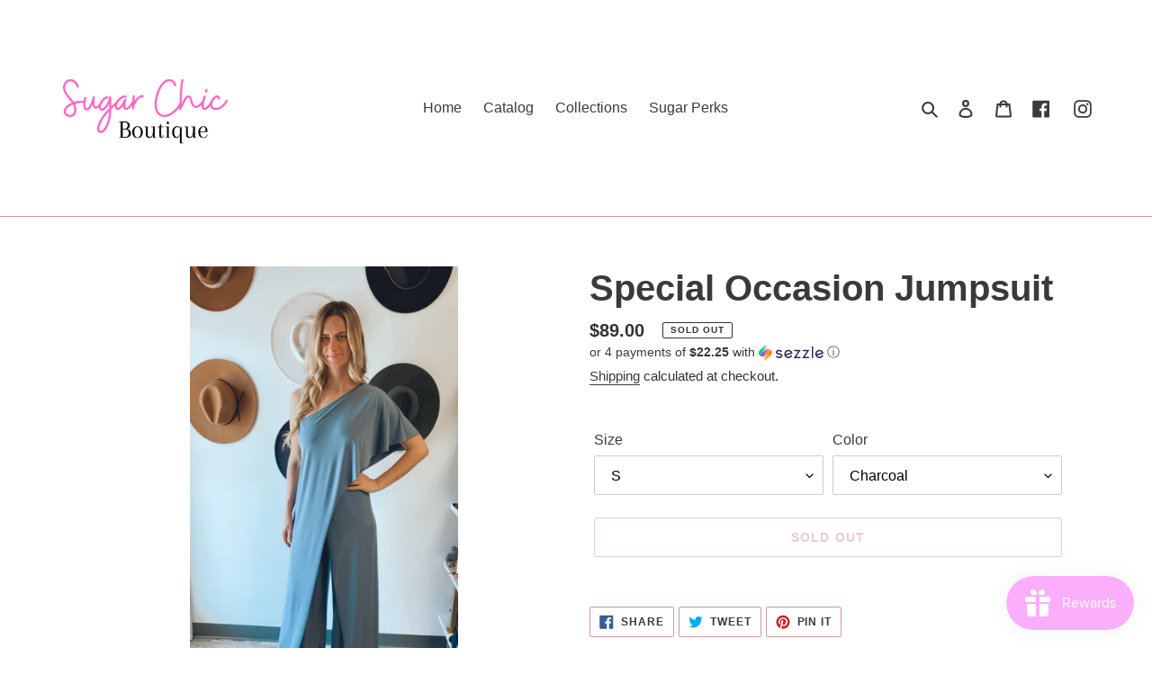

--- FILE ---
content_type: text/html; charset=utf-8
request_url: https://sugarchic.boutique/products/special-occasion-jumpsuit
body_size: 34732
content:
<!doctype html>
<html class="no-js" lang="en">
<head>
  <!-- Added by AVADA Joy -->
  <script>
      window.AVADA_JOY = window.AVADA_JOY || {};
      window.AVADA_JOY.shopId = 'nsExTvSdCMtX2MAtagwz';
      window.AVADA_JOY.status = true;
      window.AVADA_JOY.account_enabled = true;
      window.AVADA_JOY.login_url = "\/account\/login";
      window.AVADA_JOY.register_url = "\/account\/register";
      window.AVADA_JOY.customer = {
        id: null,
        email: null,
        first_name: null,
        last_name: null,
        point: null
      };
      window.AVADA_JOY.placeOrder = window.AVADA_JOY.placeOrder || {};
      window.AVADA_JOY.placeOrder = {"status":true,"earnPoint":"5","earnBy":"price"};
      window.AVADA_JOY.product = {"id":7919870968036,"title":"Special Occasion Jumpsuit","handle":"special-occasion-jumpsuit","description":"","published_at":"2023-01-10T13:07:13-05:00","created_at":"2023-01-10T10:38:23-05:00","vendor":"Camille \u0026 Co.","type":"Romper","tags":["Black","Jumpsuit","Mocha","New Arrival","Red","Romper"],"price":8900,"price_min":8900,"price_max":8900,"available":false,"price_varies":false,"compare_at_price":null,"compare_at_price_min":0,"compare_at_price_max":0,"compare_at_price_varies":false,"variants":[{"id":43742766629092,"title":"S \/ Charcoal","option1":"S","option2":"Charcoal","option3":null,"sku":"","requires_shipping":true,"taxable":true,"featured_image":{"id":44813926334692,"product_id":7919870968036,"position":5,"created_at":"2023-01-10T13:07:32-05:00","updated_at":"2023-01-10T13:07:34-05:00","alt":null,"width":1125,"height":2000,"src":"\/\/sugarchic.boutique\/cdn\/shop\/products\/image_f9441733-d2ec-48d7-8ccf-80b56a27ce5e.jpg?v=1673374054","variant_ids":[43742766629092,43742766792932,43742766956772,43742767120612]},"available":false,"name":"Special Occasion Jumpsuit - S \/ Charcoal","public_title":"S \/ Charcoal","options":["S","Charcoal"],"price":8900,"weight":0,"compare_at_price":null,"inventory_management":"shopify","barcode":"66629092","featured_media":{"alt":null,"id":37405519479012,"position":5,"preview_image":{"aspect_ratio":0.563,"height":2000,"width":1125,"src":"\/\/sugarchic.boutique\/cdn\/shop\/products\/image_f9441733-d2ec-48d7-8ccf-80b56a27ce5e.jpg?v=1673374054"}},"requires_selling_plan":false,"selling_plan_allocations":[]},{"id":43742766661860,"title":"S \/ Teal","option1":"S","option2":"Teal","option3":null,"sku":"","requires_shipping":true,"taxable":true,"featured_image":{"id":44813925908708,"product_id":7919870968036,"position":1,"created_at":"2023-01-10T13:07:21-05:00","updated_at":"2023-01-10T13:07:23-05:00","alt":null,"width":1125,"height":2000,"src":"\/\/sugarchic.boutique\/cdn\/shop\/products\/image_0763fc01-7e08-4bd7-b367-e18ec15ad8bf.jpg?v=1673374043","variant_ids":[43742766661860,43742766825700,43742766989540,43742767153380]},"available":false,"name":"Special Occasion Jumpsuit - S \/ Teal","public_title":"S \/ Teal","options":["S","Teal"],"price":8900,"weight":0,"compare_at_price":null,"inventory_management":"shopify","barcode":"66661860","featured_media":{"alt":null,"id":37405519085796,"position":1,"preview_image":{"aspect_ratio":0.563,"height":2000,"width":1125,"src":"\/\/sugarchic.boutique\/cdn\/shop\/products\/image_0763fc01-7e08-4bd7-b367-e18ec15ad8bf.jpg?v=1673374043"}},"requires_selling_plan":false,"selling_plan_allocations":[]},{"id":43742766694628,"title":"S \/ Red","option1":"S","option2":"Red","option3":null,"sku":"","requires_shipping":true,"taxable":true,"featured_image":{"id":46031263596772,"product_id":7919870968036,"position":14,"created_at":"2023-01-31T11:48:20-05:00","updated_at":"2023-01-31T11:48:22-05:00","alt":null,"width":1125,"height":2000,"src":"\/\/sugarchic.boutique\/cdn\/shop\/products\/image_aba44930-acdb-49b1-827b-b27f9ae80819.jpg?v=1675183702","variant_ids":[43742766694628,43742766858468,43742767022308]},"available":false,"name":"Special Occasion Jumpsuit - S \/ Red","public_title":"S \/ Red","options":["S","Red"],"price":8900,"weight":0,"compare_at_price":null,"inventory_management":"shopify","barcode":"66694628","featured_media":{"alt":null,"id":38624048709860,"position":14,"preview_image":{"aspect_ratio":0.563,"height":2000,"width":1125,"src":"\/\/sugarchic.boutique\/cdn\/shop\/products\/image_aba44930-acdb-49b1-827b-b27f9ae80819.jpg?v=1675183702"}},"requires_selling_plan":false,"selling_plan_allocations":[]},{"id":43742766727396,"title":"S \/ Black","option1":"S","option2":"Black","option3":null,"sku":"","requires_shipping":true,"taxable":true,"featured_image":{"id":44813928235236,"product_id":7919870968036,"position":11,"created_at":"2023-01-10T13:08:05-05:00","updated_at":"2023-01-10T13:08:07-05:00","alt":null,"width":1125,"height":2000,"src":"\/\/sugarchic.boutique\/cdn\/shop\/products\/image_9b65c841-b125-4c1b-a4f6-766a6685a732.jpg?v=1673374087","variant_ids":[43742766727396,43742766891236,43742767055076,43742767218916]},"available":false,"name":"Special Occasion Jumpsuit - S \/ Black","public_title":"S \/ Black","options":["S","Black"],"price":8900,"weight":0,"compare_at_price":null,"inventory_management":"shopify","barcode":"66727396","featured_media":{"alt":null,"id":37405521314020,"position":11,"preview_image":{"aspect_ratio":0.563,"height":2000,"width":1125,"src":"\/\/sugarchic.boutique\/cdn\/shop\/products\/image_9b65c841-b125-4c1b-a4f6-766a6685a732.jpg?v=1673374087"}},"requires_selling_plan":false,"selling_plan_allocations":[]},{"id":43742766760164,"title":"S \/ Taupe","option1":"S","option2":"Taupe","option3":null,"sku":"","requires_shipping":true,"taxable":true,"featured_image":{"id":44813926564068,"product_id":7919870968036,"position":7,"created_at":"2023-01-10T13:07:39-05:00","updated_at":"2023-01-10T13:07:40-05:00","alt":null,"width":1125,"height":2000,"src":"\/\/sugarchic.boutique\/cdn\/shop\/products\/image_66709050-6490-4ad3-9a02-2b9d4854a07a.jpg?v=1673374060","variant_ids":[43742766760164,43742766924004,43742767087844,43742767251684]},"available":false,"name":"Special Occasion Jumpsuit - S \/ Taupe","public_title":"S \/ Taupe","options":["S","Taupe"],"price":8900,"weight":0,"compare_at_price":null,"inventory_management":"shopify","barcode":"66760164","featured_media":{"alt":null,"id":37405519708388,"position":7,"preview_image":{"aspect_ratio":0.563,"height":2000,"width":1125,"src":"\/\/sugarchic.boutique\/cdn\/shop\/products\/image_66709050-6490-4ad3-9a02-2b9d4854a07a.jpg?v=1673374060"}},"requires_selling_plan":false,"selling_plan_allocations":[]},{"id":43742766792932,"title":"M \/ Charcoal","option1":"M","option2":"Charcoal","option3":null,"sku":"","requires_shipping":true,"taxable":true,"featured_image":{"id":44813926334692,"product_id":7919870968036,"position":5,"created_at":"2023-01-10T13:07:32-05:00","updated_at":"2023-01-10T13:07:34-05:00","alt":null,"width":1125,"height":2000,"src":"\/\/sugarchic.boutique\/cdn\/shop\/products\/image_f9441733-d2ec-48d7-8ccf-80b56a27ce5e.jpg?v=1673374054","variant_ids":[43742766629092,43742766792932,43742766956772,43742767120612]},"available":false,"name":"Special Occasion Jumpsuit - M \/ Charcoal","public_title":"M \/ Charcoal","options":["M","Charcoal"],"price":8900,"weight":0,"compare_at_price":null,"inventory_management":"shopify","barcode":"66792932","featured_media":{"alt":null,"id":37405519479012,"position":5,"preview_image":{"aspect_ratio":0.563,"height":2000,"width":1125,"src":"\/\/sugarchic.boutique\/cdn\/shop\/products\/image_f9441733-d2ec-48d7-8ccf-80b56a27ce5e.jpg?v=1673374054"}},"requires_selling_plan":false,"selling_plan_allocations":[]},{"id":43742766825700,"title":"M \/ Teal","option1":"M","option2":"Teal","option3":null,"sku":"","requires_shipping":true,"taxable":true,"featured_image":{"id":44813925908708,"product_id":7919870968036,"position":1,"created_at":"2023-01-10T13:07:21-05:00","updated_at":"2023-01-10T13:07:23-05:00","alt":null,"width":1125,"height":2000,"src":"\/\/sugarchic.boutique\/cdn\/shop\/products\/image_0763fc01-7e08-4bd7-b367-e18ec15ad8bf.jpg?v=1673374043","variant_ids":[43742766661860,43742766825700,43742766989540,43742767153380]},"available":false,"name":"Special Occasion Jumpsuit - M \/ Teal","public_title":"M \/ Teal","options":["M","Teal"],"price":8900,"weight":0,"compare_at_price":null,"inventory_management":"shopify","barcode":"66825700","featured_media":{"alt":null,"id":37405519085796,"position":1,"preview_image":{"aspect_ratio":0.563,"height":2000,"width":1125,"src":"\/\/sugarchic.boutique\/cdn\/shop\/products\/image_0763fc01-7e08-4bd7-b367-e18ec15ad8bf.jpg?v=1673374043"}},"requires_selling_plan":false,"selling_plan_allocations":[]},{"id":43742766858468,"title":"M \/ Red","option1":"M","option2":"Red","option3":null,"sku":"","requires_shipping":true,"taxable":true,"featured_image":{"id":46031263596772,"product_id":7919870968036,"position":14,"created_at":"2023-01-31T11:48:20-05:00","updated_at":"2023-01-31T11:48:22-05:00","alt":null,"width":1125,"height":2000,"src":"\/\/sugarchic.boutique\/cdn\/shop\/products\/image_aba44930-acdb-49b1-827b-b27f9ae80819.jpg?v=1675183702","variant_ids":[43742766694628,43742766858468,43742767022308]},"available":false,"name":"Special Occasion Jumpsuit - M \/ Red","public_title":"M \/ Red","options":["M","Red"],"price":8900,"weight":0,"compare_at_price":null,"inventory_management":"shopify","barcode":"66858468","featured_media":{"alt":null,"id":38624048709860,"position":14,"preview_image":{"aspect_ratio":0.563,"height":2000,"width":1125,"src":"\/\/sugarchic.boutique\/cdn\/shop\/products\/image_aba44930-acdb-49b1-827b-b27f9ae80819.jpg?v=1675183702"}},"requires_selling_plan":false,"selling_plan_allocations":[]},{"id":43742766891236,"title":"M \/ Black","option1":"M","option2":"Black","option3":null,"sku":"","requires_shipping":true,"taxable":true,"featured_image":{"id":44813928235236,"product_id":7919870968036,"position":11,"created_at":"2023-01-10T13:08:05-05:00","updated_at":"2023-01-10T13:08:07-05:00","alt":null,"width":1125,"height":2000,"src":"\/\/sugarchic.boutique\/cdn\/shop\/products\/image_9b65c841-b125-4c1b-a4f6-766a6685a732.jpg?v=1673374087","variant_ids":[43742766727396,43742766891236,43742767055076,43742767218916]},"available":false,"name":"Special Occasion Jumpsuit - M \/ Black","public_title":"M \/ Black","options":["M","Black"],"price":8900,"weight":0,"compare_at_price":null,"inventory_management":"shopify","barcode":"66891236","featured_media":{"alt":null,"id":37405521314020,"position":11,"preview_image":{"aspect_ratio":0.563,"height":2000,"width":1125,"src":"\/\/sugarchic.boutique\/cdn\/shop\/products\/image_9b65c841-b125-4c1b-a4f6-766a6685a732.jpg?v=1673374087"}},"requires_selling_plan":false,"selling_plan_allocations":[]},{"id":43742766924004,"title":"M \/ Taupe","option1":"M","option2":"Taupe","option3":null,"sku":"","requires_shipping":true,"taxable":true,"featured_image":{"id":44813926564068,"product_id":7919870968036,"position":7,"created_at":"2023-01-10T13:07:39-05:00","updated_at":"2023-01-10T13:07:40-05:00","alt":null,"width":1125,"height":2000,"src":"\/\/sugarchic.boutique\/cdn\/shop\/products\/image_66709050-6490-4ad3-9a02-2b9d4854a07a.jpg?v=1673374060","variant_ids":[43742766760164,43742766924004,43742767087844,43742767251684]},"available":false,"name":"Special Occasion Jumpsuit - M \/ Taupe","public_title":"M \/ Taupe","options":["M","Taupe"],"price":8900,"weight":0,"compare_at_price":null,"inventory_management":"shopify","barcode":"66924004","featured_media":{"alt":null,"id":37405519708388,"position":7,"preview_image":{"aspect_ratio":0.563,"height":2000,"width":1125,"src":"\/\/sugarchic.boutique\/cdn\/shop\/products\/image_66709050-6490-4ad3-9a02-2b9d4854a07a.jpg?v=1673374060"}},"requires_selling_plan":false,"selling_plan_allocations":[]},{"id":43742766956772,"title":"L \/ Charcoal","option1":"L","option2":"Charcoal","option3":null,"sku":"","requires_shipping":true,"taxable":true,"featured_image":{"id":44813926334692,"product_id":7919870968036,"position":5,"created_at":"2023-01-10T13:07:32-05:00","updated_at":"2023-01-10T13:07:34-05:00","alt":null,"width":1125,"height":2000,"src":"\/\/sugarchic.boutique\/cdn\/shop\/products\/image_f9441733-d2ec-48d7-8ccf-80b56a27ce5e.jpg?v=1673374054","variant_ids":[43742766629092,43742766792932,43742766956772,43742767120612]},"available":false,"name":"Special Occasion Jumpsuit - L \/ Charcoal","public_title":"L \/ Charcoal","options":["L","Charcoal"],"price":8900,"weight":0,"compare_at_price":null,"inventory_management":"shopify","barcode":"66956772","featured_media":{"alt":null,"id":37405519479012,"position":5,"preview_image":{"aspect_ratio":0.563,"height":2000,"width":1125,"src":"\/\/sugarchic.boutique\/cdn\/shop\/products\/image_f9441733-d2ec-48d7-8ccf-80b56a27ce5e.jpg?v=1673374054"}},"requires_selling_plan":false,"selling_plan_allocations":[]},{"id":43742766989540,"title":"L \/ Teal","option1":"L","option2":"Teal","option3":null,"sku":"","requires_shipping":true,"taxable":true,"featured_image":{"id":44813925908708,"product_id":7919870968036,"position":1,"created_at":"2023-01-10T13:07:21-05:00","updated_at":"2023-01-10T13:07:23-05:00","alt":null,"width":1125,"height":2000,"src":"\/\/sugarchic.boutique\/cdn\/shop\/products\/image_0763fc01-7e08-4bd7-b367-e18ec15ad8bf.jpg?v=1673374043","variant_ids":[43742766661860,43742766825700,43742766989540,43742767153380]},"available":false,"name":"Special Occasion Jumpsuit - L \/ Teal","public_title":"L \/ Teal","options":["L","Teal"],"price":8900,"weight":0,"compare_at_price":null,"inventory_management":"shopify","barcode":"66989540","featured_media":{"alt":null,"id":37405519085796,"position":1,"preview_image":{"aspect_ratio":0.563,"height":2000,"width":1125,"src":"\/\/sugarchic.boutique\/cdn\/shop\/products\/image_0763fc01-7e08-4bd7-b367-e18ec15ad8bf.jpg?v=1673374043"}},"requires_selling_plan":false,"selling_plan_allocations":[]},{"id":43742767022308,"title":"L \/ Red","option1":"L","option2":"Red","option3":null,"sku":"","requires_shipping":true,"taxable":true,"featured_image":{"id":46031263596772,"product_id":7919870968036,"position":14,"created_at":"2023-01-31T11:48:20-05:00","updated_at":"2023-01-31T11:48:22-05:00","alt":null,"width":1125,"height":2000,"src":"\/\/sugarchic.boutique\/cdn\/shop\/products\/image_aba44930-acdb-49b1-827b-b27f9ae80819.jpg?v=1675183702","variant_ids":[43742766694628,43742766858468,43742767022308]},"available":false,"name":"Special Occasion Jumpsuit - L \/ Red","public_title":"L \/ Red","options":["L","Red"],"price":8900,"weight":0,"compare_at_price":null,"inventory_management":"shopify","barcode":"67022308","featured_media":{"alt":null,"id":38624048709860,"position":14,"preview_image":{"aspect_ratio":0.563,"height":2000,"width":1125,"src":"\/\/sugarchic.boutique\/cdn\/shop\/products\/image_aba44930-acdb-49b1-827b-b27f9ae80819.jpg?v=1675183702"}},"requires_selling_plan":false,"selling_plan_allocations":[]},{"id":43742767055076,"title":"L \/ Black","option1":"L","option2":"Black","option3":null,"sku":"","requires_shipping":true,"taxable":true,"featured_image":{"id":44813928235236,"product_id":7919870968036,"position":11,"created_at":"2023-01-10T13:08:05-05:00","updated_at":"2023-01-10T13:08:07-05:00","alt":null,"width":1125,"height":2000,"src":"\/\/sugarchic.boutique\/cdn\/shop\/products\/image_9b65c841-b125-4c1b-a4f6-766a6685a732.jpg?v=1673374087","variant_ids":[43742766727396,43742766891236,43742767055076,43742767218916]},"available":false,"name":"Special Occasion Jumpsuit - L \/ Black","public_title":"L \/ Black","options":["L","Black"],"price":8900,"weight":0,"compare_at_price":null,"inventory_management":"shopify","barcode":"67055076","featured_media":{"alt":null,"id":37405521314020,"position":11,"preview_image":{"aspect_ratio":0.563,"height":2000,"width":1125,"src":"\/\/sugarchic.boutique\/cdn\/shop\/products\/image_9b65c841-b125-4c1b-a4f6-766a6685a732.jpg?v=1673374087"}},"requires_selling_plan":false,"selling_plan_allocations":[]},{"id":43742767087844,"title":"L \/ Taupe","option1":"L","option2":"Taupe","option3":null,"sku":"","requires_shipping":true,"taxable":true,"featured_image":{"id":44813926564068,"product_id":7919870968036,"position":7,"created_at":"2023-01-10T13:07:39-05:00","updated_at":"2023-01-10T13:07:40-05:00","alt":null,"width":1125,"height":2000,"src":"\/\/sugarchic.boutique\/cdn\/shop\/products\/image_66709050-6490-4ad3-9a02-2b9d4854a07a.jpg?v=1673374060","variant_ids":[43742766760164,43742766924004,43742767087844,43742767251684]},"available":false,"name":"Special Occasion Jumpsuit - L \/ Taupe","public_title":"L \/ Taupe","options":["L","Taupe"],"price":8900,"weight":0,"compare_at_price":null,"inventory_management":"shopify","barcode":"67087844","featured_media":{"alt":null,"id":37405519708388,"position":7,"preview_image":{"aspect_ratio":0.563,"height":2000,"width":1125,"src":"\/\/sugarchic.boutique\/cdn\/shop\/products\/image_66709050-6490-4ad3-9a02-2b9d4854a07a.jpg?v=1673374060"}},"requires_selling_plan":false,"selling_plan_allocations":[]},{"id":43742767120612,"title":"XL \/ Charcoal","option1":"XL","option2":"Charcoal","option3":null,"sku":"","requires_shipping":true,"taxable":true,"featured_image":{"id":44813926334692,"product_id":7919870968036,"position":5,"created_at":"2023-01-10T13:07:32-05:00","updated_at":"2023-01-10T13:07:34-05:00","alt":null,"width":1125,"height":2000,"src":"\/\/sugarchic.boutique\/cdn\/shop\/products\/image_f9441733-d2ec-48d7-8ccf-80b56a27ce5e.jpg?v=1673374054","variant_ids":[43742766629092,43742766792932,43742766956772,43742767120612]},"available":false,"name":"Special Occasion Jumpsuit - XL \/ Charcoal","public_title":"XL \/ Charcoal","options":["XL","Charcoal"],"price":8900,"weight":0,"compare_at_price":null,"inventory_management":"shopify","barcode":"67120612","featured_media":{"alt":null,"id":37405519479012,"position":5,"preview_image":{"aspect_ratio":0.563,"height":2000,"width":1125,"src":"\/\/sugarchic.boutique\/cdn\/shop\/products\/image_f9441733-d2ec-48d7-8ccf-80b56a27ce5e.jpg?v=1673374054"}},"requires_selling_plan":false,"selling_plan_allocations":[]},{"id":43742767153380,"title":"XL \/ Teal","option1":"XL","option2":"Teal","option3":null,"sku":"","requires_shipping":true,"taxable":true,"featured_image":{"id":44813925908708,"product_id":7919870968036,"position":1,"created_at":"2023-01-10T13:07:21-05:00","updated_at":"2023-01-10T13:07:23-05:00","alt":null,"width":1125,"height":2000,"src":"\/\/sugarchic.boutique\/cdn\/shop\/products\/image_0763fc01-7e08-4bd7-b367-e18ec15ad8bf.jpg?v=1673374043","variant_ids":[43742766661860,43742766825700,43742766989540,43742767153380]},"available":false,"name":"Special Occasion Jumpsuit - XL \/ Teal","public_title":"XL \/ Teal","options":["XL","Teal"],"price":8900,"weight":0,"compare_at_price":null,"inventory_management":"shopify","barcode":"67153380","featured_media":{"alt":null,"id":37405519085796,"position":1,"preview_image":{"aspect_ratio":0.563,"height":2000,"width":1125,"src":"\/\/sugarchic.boutique\/cdn\/shop\/products\/image_0763fc01-7e08-4bd7-b367-e18ec15ad8bf.jpg?v=1673374043"}},"requires_selling_plan":false,"selling_plan_allocations":[]},{"id":43742767186148,"title":"XL \/ Red","option1":"XL","option2":"Red","option3":null,"sku":"","requires_shipping":true,"taxable":true,"featured_image":{"id":44813927645412,"product_id":7919870968036,"position":10,"created_at":"2023-01-10T13:07:55-05:00","updated_at":"2023-01-10T13:07:56-05:00","alt":null,"width":1125,"height":2000,"src":"\/\/sugarchic.boutique\/cdn\/shop\/products\/image_b17474d3-dc1d-4c85-bdae-a8e6e8c75d30.jpg?v=1673374076","variant_ids":[43742767186148]},"available":false,"name":"Special Occasion Jumpsuit - XL \/ Red","public_title":"XL \/ Red","options":["XL","Red"],"price":8900,"weight":0,"compare_at_price":null,"inventory_management":"shopify","barcode":"67186148","featured_media":{"alt":null,"id":37405520822500,"position":10,"preview_image":{"aspect_ratio":0.563,"height":2000,"width":1125,"src":"\/\/sugarchic.boutique\/cdn\/shop\/products\/image_b17474d3-dc1d-4c85-bdae-a8e6e8c75d30.jpg?v=1673374076"}},"requires_selling_plan":false,"selling_plan_allocations":[]},{"id":43742767218916,"title":"XL \/ Black","option1":"XL","option2":"Black","option3":null,"sku":"","requires_shipping":true,"taxable":true,"featured_image":{"id":44813928235236,"product_id":7919870968036,"position":11,"created_at":"2023-01-10T13:08:05-05:00","updated_at":"2023-01-10T13:08:07-05:00","alt":null,"width":1125,"height":2000,"src":"\/\/sugarchic.boutique\/cdn\/shop\/products\/image_9b65c841-b125-4c1b-a4f6-766a6685a732.jpg?v=1673374087","variant_ids":[43742766727396,43742766891236,43742767055076,43742767218916]},"available":false,"name":"Special Occasion Jumpsuit - XL \/ Black","public_title":"XL \/ Black","options":["XL","Black"],"price":8900,"weight":0,"compare_at_price":null,"inventory_management":"shopify","barcode":"67218916","featured_media":{"alt":null,"id":37405521314020,"position":11,"preview_image":{"aspect_ratio":0.563,"height":2000,"width":1125,"src":"\/\/sugarchic.boutique\/cdn\/shop\/products\/image_9b65c841-b125-4c1b-a4f6-766a6685a732.jpg?v=1673374087"}},"requires_selling_plan":false,"selling_plan_allocations":[]},{"id":43742767251684,"title":"XL \/ Taupe","option1":"XL","option2":"Taupe","option3":null,"sku":"","requires_shipping":true,"taxable":true,"featured_image":{"id":44813926564068,"product_id":7919870968036,"position":7,"created_at":"2023-01-10T13:07:39-05:00","updated_at":"2023-01-10T13:07:40-05:00","alt":null,"width":1125,"height":2000,"src":"\/\/sugarchic.boutique\/cdn\/shop\/products\/image_66709050-6490-4ad3-9a02-2b9d4854a07a.jpg?v=1673374060","variant_ids":[43742766760164,43742766924004,43742767087844,43742767251684]},"available":false,"name":"Special Occasion Jumpsuit - XL \/ Taupe","public_title":"XL \/ Taupe","options":["XL","Taupe"],"price":8900,"weight":0,"compare_at_price":null,"inventory_management":"shopify","barcode":"67251684","featured_media":{"alt":null,"id":37405519708388,"position":7,"preview_image":{"aspect_ratio":0.563,"height":2000,"width":1125,"src":"\/\/sugarchic.boutique\/cdn\/shop\/products\/image_66709050-6490-4ad3-9a02-2b9d4854a07a.jpg?v=1673374060"}},"requires_selling_plan":false,"selling_plan_allocations":[]}],"images":["\/\/sugarchic.boutique\/cdn\/shop\/products\/image_0763fc01-7e08-4bd7-b367-e18ec15ad8bf.jpg?v=1673374043","\/\/sugarchic.boutique\/cdn\/shop\/products\/image_a0b73055-2f72-4048-8e46-ba7aca7ebb8d.jpg?v=1673374046","\/\/sugarchic.boutique\/cdn\/shop\/products\/image_eacd6ff7-defb-42f7-8ae0-b8d56c9bbcd9.jpg?v=1673374048","\/\/sugarchic.boutique\/cdn\/shop\/products\/image_82cf417b-e641-4216-8426-f44194494f9b.jpg?v=1673374051","\/\/sugarchic.boutique\/cdn\/shop\/products\/image_f9441733-d2ec-48d7-8ccf-80b56a27ce5e.jpg?v=1673374054","\/\/sugarchic.boutique\/cdn\/shop\/products\/image_2a93964b-2ff1-472d-b748-314033eef9f0.jpg?v=1673374058","\/\/sugarchic.boutique\/cdn\/shop\/products\/image_66709050-6490-4ad3-9a02-2b9d4854a07a.jpg?v=1673374060","\/\/sugarchic.boutique\/cdn\/shop\/products\/image_aae512c0-784a-4588-acd3-f1d524967a2b.jpg?v=1673374064","\/\/sugarchic.boutique\/cdn\/shop\/products\/image_b549de66-380c-4202-b77b-1954b58b9ff9.jpg?v=1673374067","\/\/sugarchic.boutique\/cdn\/shop\/products\/image_b17474d3-dc1d-4c85-bdae-a8e6e8c75d30.jpg?v=1673374076","\/\/sugarchic.boutique\/cdn\/shop\/products\/image_9b65c841-b125-4c1b-a4f6-766a6685a732.jpg?v=1673374087","\/\/sugarchic.boutique\/cdn\/shop\/products\/image_1a4ad68c-65db-4ca8-b3fc-118c5362fd38.jpg?v=1675183701","\/\/sugarchic.boutique\/cdn\/shop\/products\/image_8b9ee566-dbdf-4795-8dee-9f28a3fc8953.jpg?v=1675183701","\/\/sugarchic.boutique\/cdn\/shop\/products\/image_aba44930-acdb-49b1-827b-b27f9ae80819.jpg?v=1675183702","\/\/sugarchic.boutique\/cdn\/shop\/products\/image_e747ee91-f54b-4f97-8726-ec16c4fcb3ef.jpg?v=1675183703"],"featured_image":"\/\/sugarchic.boutique\/cdn\/shop\/products\/image_0763fc01-7e08-4bd7-b367-e18ec15ad8bf.jpg?v=1673374043","options":["Size","Color"],"media":[{"alt":null,"id":37405519085796,"position":1,"preview_image":{"aspect_ratio":0.563,"height":2000,"width":1125,"src":"\/\/sugarchic.boutique\/cdn\/shop\/products\/image_0763fc01-7e08-4bd7-b367-e18ec15ad8bf.jpg?v=1673374043"},"aspect_ratio":0.563,"height":2000,"media_type":"image","src":"\/\/sugarchic.boutique\/cdn\/shop\/products\/image_0763fc01-7e08-4bd7-b367-e18ec15ad8bf.jpg?v=1673374043","width":1125},{"alt":null,"id":37405519118564,"position":2,"preview_image":{"aspect_ratio":0.563,"height":2000,"width":1125,"src":"\/\/sugarchic.boutique\/cdn\/shop\/products\/image_a0b73055-2f72-4048-8e46-ba7aca7ebb8d.jpg?v=1673374046"},"aspect_ratio":0.563,"height":2000,"media_type":"image","src":"\/\/sugarchic.boutique\/cdn\/shop\/products\/image_a0b73055-2f72-4048-8e46-ba7aca7ebb8d.jpg?v=1673374046","width":1125},{"alt":null,"id":37405519184100,"position":3,"preview_image":{"aspect_ratio":0.563,"height":2000,"width":1125,"src":"\/\/sugarchic.boutique\/cdn\/shop\/products\/image_eacd6ff7-defb-42f7-8ae0-b8d56c9bbcd9.jpg?v=1673374048"},"aspect_ratio":0.563,"height":2000,"media_type":"image","src":"\/\/sugarchic.boutique\/cdn\/shop\/products\/image_eacd6ff7-defb-42f7-8ae0-b8d56c9bbcd9.jpg?v=1673374048","width":1125},{"alt":null,"id":37405519282404,"position":4,"preview_image":{"aspect_ratio":0.563,"height":2000,"width":1125,"src":"\/\/sugarchic.boutique\/cdn\/shop\/products\/image_82cf417b-e641-4216-8426-f44194494f9b.jpg?v=1673374051"},"aspect_ratio":0.563,"height":2000,"media_type":"image","src":"\/\/sugarchic.boutique\/cdn\/shop\/products\/image_82cf417b-e641-4216-8426-f44194494f9b.jpg?v=1673374051","width":1125},{"alt":null,"id":37405519479012,"position":5,"preview_image":{"aspect_ratio":0.563,"height":2000,"width":1125,"src":"\/\/sugarchic.boutique\/cdn\/shop\/products\/image_f9441733-d2ec-48d7-8ccf-80b56a27ce5e.jpg?v=1673374054"},"aspect_ratio":0.563,"height":2000,"media_type":"image","src":"\/\/sugarchic.boutique\/cdn\/shop\/products\/image_f9441733-d2ec-48d7-8ccf-80b56a27ce5e.jpg?v=1673374054","width":1125},{"alt":null,"id":37405519610084,"position":6,"preview_image":{"aspect_ratio":0.563,"height":2000,"width":1125,"src":"\/\/sugarchic.boutique\/cdn\/shop\/products\/image_2a93964b-2ff1-472d-b748-314033eef9f0.jpg?v=1673374058"},"aspect_ratio":0.563,"height":2000,"media_type":"image","src":"\/\/sugarchic.boutique\/cdn\/shop\/products\/image_2a93964b-2ff1-472d-b748-314033eef9f0.jpg?v=1673374058","width":1125},{"alt":null,"id":37405519708388,"position":7,"preview_image":{"aspect_ratio":0.563,"height":2000,"width":1125,"src":"\/\/sugarchic.boutique\/cdn\/shop\/products\/image_66709050-6490-4ad3-9a02-2b9d4854a07a.jpg?v=1673374060"},"aspect_ratio":0.563,"height":2000,"media_type":"image","src":"\/\/sugarchic.boutique\/cdn\/shop\/products\/image_66709050-6490-4ad3-9a02-2b9d4854a07a.jpg?v=1673374060","width":1125},{"alt":null,"id":37405520232676,"position":8,"preview_image":{"aspect_ratio":0.563,"height":2000,"width":1125,"src":"\/\/sugarchic.boutique\/cdn\/shop\/products\/image_aae512c0-784a-4588-acd3-f1d524967a2b.jpg?v=1673374064"},"aspect_ratio":0.563,"height":2000,"media_type":"image","src":"\/\/sugarchic.boutique\/cdn\/shop\/products\/image_aae512c0-784a-4588-acd3-f1d524967a2b.jpg?v=1673374064","width":1125},{"alt":null,"id":37405520330980,"position":9,"preview_image":{"aspect_ratio":0.563,"height":2000,"width":1125,"src":"\/\/sugarchic.boutique\/cdn\/shop\/products\/image_b549de66-380c-4202-b77b-1954b58b9ff9.jpg?v=1673374067"},"aspect_ratio":0.563,"height":2000,"media_type":"image","src":"\/\/sugarchic.boutique\/cdn\/shop\/products\/image_b549de66-380c-4202-b77b-1954b58b9ff9.jpg?v=1673374067","width":1125},{"alt":null,"id":37405520822500,"position":10,"preview_image":{"aspect_ratio":0.563,"height":2000,"width":1125,"src":"\/\/sugarchic.boutique\/cdn\/shop\/products\/image_b17474d3-dc1d-4c85-bdae-a8e6e8c75d30.jpg?v=1673374076"},"aspect_ratio":0.563,"height":2000,"media_type":"image","src":"\/\/sugarchic.boutique\/cdn\/shop\/products\/image_b17474d3-dc1d-4c85-bdae-a8e6e8c75d30.jpg?v=1673374076","width":1125},{"alt":null,"id":37405521314020,"position":11,"preview_image":{"aspect_ratio":0.563,"height":2000,"width":1125,"src":"\/\/sugarchic.boutique\/cdn\/shop\/products\/image_9b65c841-b125-4c1b-a4f6-766a6685a732.jpg?v=1673374087"},"aspect_ratio":0.563,"height":2000,"media_type":"image","src":"\/\/sugarchic.boutique\/cdn\/shop\/products\/image_9b65c841-b125-4c1b-a4f6-766a6685a732.jpg?v=1673374087","width":1125},{"alt":null,"id":38624043008228,"position":12,"preview_image":{"aspect_ratio":0.563,"height":2000,"width":1125,"src":"\/\/sugarchic.boutique\/cdn\/shop\/products\/image_1a4ad68c-65db-4ca8-b3fc-118c5362fd38.jpg?v=1675183701"},"aspect_ratio":0.563,"height":2000,"media_type":"image","src":"\/\/sugarchic.boutique\/cdn\/shop\/products\/image_1a4ad68c-65db-4ca8-b3fc-118c5362fd38.jpg?v=1675183701","width":1125},{"alt":null,"id":38624044712164,"position":13,"preview_image":{"aspect_ratio":0.563,"height":2000,"width":1125,"src":"\/\/sugarchic.boutique\/cdn\/shop\/products\/image_8b9ee566-dbdf-4795-8dee-9f28a3fc8953.jpg?v=1675183701"},"aspect_ratio":0.563,"height":2000,"media_type":"image","src":"\/\/sugarchic.boutique\/cdn\/shop\/products\/image_8b9ee566-dbdf-4795-8dee-9f28a3fc8953.jpg?v=1675183701","width":1125},{"alt":null,"id":38624048709860,"position":14,"preview_image":{"aspect_ratio":0.563,"height":2000,"width":1125,"src":"\/\/sugarchic.boutique\/cdn\/shop\/products\/image_aba44930-acdb-49b1-827b-b27f9ae80819.jpg?v=1675183702"},"aspect_ratio":0.563,"height":2000,"media_type":"image","src":"\/\/sugarchic.boutique\/cdn\/shop\/products\/image_aba44930-acdb-49b1-827b-b27f9ae80819.jpg?v=1675183702","width":1125},{"alt":null,"id":38624051626212,"position":15,"preview_image":{"aspect_ratio":0.563,"height":2000,"width":1125,"src":"\/\/sugarchic.boutique\/cdn\/shop\/products\/image_e747ee91-f54b-4f97-8726-ec16c4fcb3ef.jpg?v=1675183703"},"aspect_ratio":0.563,"height":2000,"media_type":"image","src":"\/\/sugarchic.boutique\/cdn\/shop\/products\/image_e747ee91-f54b-4f97-8726-ec16c4fcb3ef.jpg?v=1675183703","width":1125}],"requires_selling_plan":false,"selling_plan_groups":[],"content":""};
      window.AVADA_JOY.page = "product";
      
        window.AVADA_JOY.product.selected_variant_id = 43742766629092;
        window.AVADA_JOY.product.collections = [];
        
          window.AVADA_JOY.product.collections.push(`New Arrivals`);
        
          window.AVADA_JOY.product.collections.push(`Rompers`);
        
      
    </script>

  <!-- /Added by AVADA Joy -->

  <!-- BEGIN PRIVY WIDGET CODE -->
<script type='text/javascript'> var _d_site = _d_site || 'AB74964CEC5E43EF536D2898'; </script>
<script src='https://widget.privy.com/assets/widget.js'></script>
<!-- END PRIVY WIDGET CODE -->
  <meta charset="utf-8">
  <meta http-equiv="X-UA-Compatible" content="IE=edge,chrome=1">
  <meta name="viewport" content="width=device-width,initial-scale=1">
  <meta name="theme-color" content="#cc9a9a">

  <link rel="preconnect" href="https://cdn.shopify.com" crossorigin>
  <link rel="preconnect" href="https://fonts.shopify.com" crossorigin>
  <link rel="preconnect" href="https://monorail-edge.shopifysvc.com"><link rel="preload" href="//sugarchic.boutique/cdn/shop/t/7/assets/theme.css?v=21390798786363256491608581678" as="style">
  <link rel="preload" as="font" href="" type="font/woff2" crossorigin>
  <link rel="preload" as="font" href="" type="font/woff2" crossorigin>
  <link rel="preload" as="font" href="" type="font/woff2" crossorigin>
  <link rel="preload" href="//sugarchic.boutique/cdn/shop/t/7/assets/theme.js?v=159725726433643718111608297368" as="script">
  <link rel="preload" href="//sugarchic.boutique/cdn/shop/t/7/assets/lazysizes.js?v=63098554868324070131608297366" as="script"><link rel="canonical" href="https://sugarchic.boutique/products/special-occasion-jumpsuit"><title>Special Occasion Jumpsuit
&ndash; Sugar Chic Boutique</title><!-- /snippets/social-meta-tags.liquid -->




<meta property="og:site_name" content="Sugar Chic Boutique">
<meta property="og:url" content="https://sugarchic.boutique/products/special-occasion-jumpsuit">
<meta property="og:title" content="Special Occasion Jumpsuit">
<meta property="og:type" content="product">
<meta property="og:description" content="Looking for that perfect outfit for this season? We have you covered! From Tops, bottoms, hats, jewelry and more! Just check us out on our website, Facebook or Instagram! Happy Shopping! ;)">

  <meta property="og:price:amount" content="89.00">
  <meta property="og:price:currency" content="USD">

<meta property="og:image" content="http://sugarchic.boutique/cdn/shop/products/image_0763fc01-7e08-4bd7-b367-e18ec15ad8bf_1200x1200.jpg?v=1673374043"><meta property="og:image" content="http://sugarchic.boutique/cdn/shop/products/image_a0b73055-2f72-4048-8e46-ba7aca7ebb8d_1200x1200.jpg?v=1673374046"><meta property="og:image" content="http://sugarchic.boutique/cdn/shop/products/image_eacd6ff7-defb-42f7-8ae0-b8d56c9bbcd9_1200x1200.jpg?v=1673374048">
<meta property="og:image:secure_url" content="https://sugarchic.boutique/cdn/shop/products/image_0763fc01-7e08-4bd7-b367-e18ec15ad8bf_1200x1200.jpg?v=1673374043"><meta property="og:image:secure_url" content="https://sugarchic.boutique/cdn/shop/products/image_a0b73055-2f72-4048-8e46-ba7aca7ebb8d_1200x1200.jpg?v=1673374046"><meta property="og:image:secure_url" content="https://sugarchic.boutique/cdn/shop/products/image_eacd6ff7-defb-42f7-8ae0-b8d56c9bbcd9_1200x1200.jpg?v=1673374048">


<meta name="twitter:card" content="summary_large_image">
<meta name="twitter:title" content="Special Occasion Jumpsuit">
<meta name="twitter:description" content="Looking for that perfect outfit for this season? We have you covered! From Tops, bottoms, hats, jewelry and more! Just check us out on our website, Facebook or Instagram! Happy Shopping! ;)">

  
<style data-shopify>
:root {
    --color-text: #3a3a3a;
    --color-text-rgb: 58, 58, 58;
    --color-body-text: #333232;
    --color-sale-text: #ea0606;
    --color-small-button-text-border: #333232;
    --color-text-field: #ffffff;
    --color-text-field-text: #000000;
    --color-text-field-text-rgb: 0, 0, 0;

    --color-btn-primary: #cc9a9a;
    --color-btn-primary-darker: #bb7878;
    --color-btn-primary-text: #ffffff;
	--color-btn-sedondary-text: #333232;

    --color-blankstate: rgba(51, 50, 50, 0.35);
    --color-blankstate-border: rgba(51, 50, 50, 0.2);
    --color-blankstate-background: rgba(51, 50, 50, 0.1);

    --color-text-focus:#606060;
    --color-overlay-text-focus:#e6e6e6;
    --color-btn-primary-focus:#bb7878;
    --color-btn-social-focus:#bb7878;
    --color-small-button-text-border-focus:#5a5858;
    --predictive-search-focus:#f2f2f2;

    --color-body: #ffffff;
    --color-bg: #ffffff;
    --color-bg-rgb: 255, 255, 255;
    --color-bg-alt: rgba(51, 50, 50, 0.05);
    --color-bg-currency-selector: rgba(51, 50, 50, 0.2);

    --color-collection-bg: #ffffff;
    --color-collection-text: #3a3a3a;

    --color-overlay-title-text: #ffffff;
    --color-image-overlay: rgba(0,0,0,0);
    --color-image-overlay-rgb: 0, 0, 0;--opacity-image-overlay: 0.49;--hover-overlay-opacity: 0.89;

    --color-border: #cc9a9a;
    --color-border-form: #cccccc;
    --color-border-form-darker: #b3b3b3;

    --svg-select-icon: url(//sugarchic.boutique/cdn/shop/t/7/assets/ico-select.svg?v=29003672709104678581608297386);
    --slick-img-url: url(//sugarchic.boutique/cdn/shop/t/7/assets/ajax-loader.gif?v=41356863302472015721608297363);

    --font-weight-body--bold: 700;
    --font-weight-body--bolder: 700;

    --font-stack-header: Helvetica, Arial, sans-serif;
    --font-style-header: normal;
    --font-weight-header: 700;

    --font-stack-body: Helvetica, Arial, sans-serif;
    --font-style-body: normal;
    --font-weight-body: 400;

    --font-size-header: 30;

    --font-size-base: 16;

    --font-h1-desktop: 40;
    --font-h1-mobile: 37;
    --font-h2-desktop: 23;
    --font-h2-mobile: 21;
    --font-h3-mobile: 23;
    --font-h4-desktop: 20;
    --font-h4-mobile: 18;
    --font-h5-desktop: 17;
    --font-h5-mobile: 15;
    --font-h6-desktop: 16;
    --font-h6-mobile: 14;

    --font-mega-title-large-desktop: 75;

    --font-rich-text-large: 18;
    --font-rich-text-small: 14;

    
--color-video-bg: #f2f2f2;

    
    --global-color-image-loader-primary: rgba(58, 58, 58, 0.06);
    --global-color-image-loader-secondary: rgba(58, 58, 58, 0.12);
  }
</style>


  <style>*,::after,::before{box-sizing:border-box}body{margin:0}body,html{background-color:var(--color-body)}body,button{font-size:calc(var(--font-size-base) * 1px);font-family:var(--font-stack-body);font-style:var(--font-style-body);font-weight:var(--font-weight-body);color:var(--color-text);line-height:1.5}body,button{-webkit-font-smoothing:antialiased;-webkit-text-size-adjust:100%}.border-bottom{border-bottom:1px solid var(--color-border)}.btn--link{background-color:transparent;border:0;margin:0;color:var(--color-text);text-align:left}.text-right{text-align:right}.icon{display:inline-block;width:20px;height:20px;vertical-align:middle;fill:currentColor}.icon__fallback-text,.visually-hidden{position:absolute!important;overflow:hidden;clip:rect(0 0 0 0);height:1px;width:1px;margin:-1px;padding:0;border:0}svg.icon:not(.icon--full-color) circle,svg.icon:not(.icon--full-color) ellipse,svg.icon:not(.icon--full-color) g,svg.icon:not(.icon--full-color) line,svg.icon:not(.icon--full-color) path,svg.icon:not(.icon--full-color) polygon,svg.icon:not(.icon--full-color) polyline,svg.icon:not(.icon--full-color) rect,symbol.icon:not(.icon--full-color) circle,symbol.icon:not(.icon--full-color) ellipse,symbol.icon:not(.icon--full-color) g,symbol.icon:not(.icon--full-color) line,symbol.icon:not(.icon--full-color) path,symbol.icon:not(.icon--full-color) polygon,symbol.icon:not(.icon--full-color) polyline,symbol.icon:not(.icon--full-color) rect{fill:inherit;stroke:inherit}li{list-style:none}.list--inline{padding:0;margin:0}.list--inline>li{display:inline-block;margin-bottom:0;vertical-align:middle}a{color:var(--color-text);text-decoration:none}.h1,.h2,h1,h2{margin:0 0 17.5px;font-family:var(--font-stack-header);font-style:var(--font-style-header);font-weight:var(--font-weight-header);line-height:1.2;overflow-wrap:break-word;word-wrap:break-word}.h1 a,.h2 a,h1 a,h2 a{color:inherit;text-decoration:none;font-weight:inherit}.h1,h1{font-size:calc(((var(--font-h1-desktop))/ (var(--font-size-base))) * 1em);text-transform:none;letter-spacing:0}@media only screen and (max-width:749px){.h1,h1{font-size:calc(((var(--font-h1-mobile))/ (var(--font-size-base))) * 1em)}}.h2,h2{font-size:calc(((var(--font-h2-desktop))/ (var(--font-size-base))) * 1em);text-transform:uppercase;letter-spacing:.1em}@media only screen and (max-width:749px){.h2,h2{font-size:calc(((var(--font-h2-mobile))/ (var(--font-size-base))) * 1em)}}p{color:var(--color-body-text);margin:0 0 19.44444px}@media only screen and (max-width:749px){p{font-size:calc(((var(--font-size-base) - 1)/ (var(--font-size-base))) * 1em)}}p:last-child{margin-bottom:0}@media only screen and (max-width:749px){.small--hide{display:none!important}}.grid{list-style:none;margin:0;padding:0;margin-left:-30px}.grid::after{content:'';display:table;clear:both}@media only screen and (max-width:749px){.grid{margin-left:-22px}}.grid::after{content:'';display:table;clear:both}.grid--no-gutters{margin-left:0}.grid--no-gutters .grid__item{padding-left:0}.grid--table{display:table;table-layout:fixed;width:100%}.grid--table>.grid__item{float:none;display:table-cell;vertical-align:middle}.grid__item{float:left;padding-left:30px;width:100%}@media only screen and (max-width:749px){.grid__item{padding-left:22px}}.grid__item[class*="--push"]{position:relative}@media only screen and (min-width:750px){.medium-up--one-quarter{width:25%}.medium-up--push-one-third{width:33.33%}.medium-up--one-half{width:50%}.medium-up--push-one-third{left:33.33%;position:relative}}.site-header{position:relative;background-color:var(--color-body)}@media only screen and (max-width:749px){.site-header{border-bottom:1px solid var(--color-border)}}@media only screen and (min-width:750px){.site-header{padding:0 55px}.site-header.logo--center{padding-top:30px}}.site-header__logo{margin:15px 0}.logo-align--center .site-header__logo{text-align:center;margin:0 auto}@media only screen and (max-width:749px){.logo-align--center .site-header__logo{text-align:left;margin:15px 0}}@media only screen and (max-width:749px){.site-header__logo{padding-left:22px;text-align:left}.site-header__logo img{margin:0}}.site-header__logo-link{display:inline-block;word-break:break-word}@media only screen and (min-width:750px){.logo-align--center .site-header__logo-link{margin:0 auto}}.site-header__logo-image{display:block}@media only screen and (min-width:750px){.site-header__logo-image{margin:0 auto}}.site-header__logo-image img{width:100%}.site-header__logo-image--centered img{margin:0 auto}.site-header__logo img{display:block}.site-header__icons{position:relative;white-space:nowrap}@media only screen and (max-width:749px){.site-header__icons{width:auto;padding-right:13px}.site-header__icons .btn--link,.site-header__icons .site-header__cart{font-size:calc(((var(--font-size-base))/ (var(--font-size-base))) * 1em)}}.site-header__icons-wrapper{position:relative;display:-webkit-flex;display:-ms-flexbox;display:flex;width:100%;-ms-flex-align:center;-webkit-align-items:center;-moz-align-items:center;-ms-align-items:center;-o-align-items:center;align-items:center;-webkit-justify-content:flex-end;-ms-justify-content:flex-end;justify-content:flex-end}.site-header__account,.site-header__cart,.site-header__search{position:relative}.site-header__search.site-header__icon{display:none}@media only screen and (min-width:1400px){.site-header__search.site-header__icon{display:block}}.site-header__search-toggle{display:block}@media only screen and (min-width:750px){.site-header__account,.site-header__cart{padding:10px 11px}}.site-header__cart-title,.site-header__search-title{position:absolute!important;overflow:hidden;clip:rect(0 0 0 0);height:1px;width:1px;margin:-1px;padding:0;border:0;display:block;vertical-align:middle}.site-header__cart-title{margin-right:3px}.site-header__cart-count{display:flex;align-items:center;justify-content:center;position:absolute;right:.4rem;top:.2rem;font-weight:700;background-color:var(--color-btn-primary);color:var(--color-btn-primary-text);border-radius:50%;min-width:1em;height:1em}.site-header__cart-count span{font-family:HelveticaNeue,"Helvetica Neue",Helvetica,Arial,sans-serif;font-size:calc(11em / 16);line-height:1}@media only screen and (max-width:749px){.site-header__cart-count{top:calc(7em / 16);right:0;border-radius:50%;min-width:calc(19em / 16);height:calc(19em / 16)}}@media only screen and (max-width:749px){.site-header__cart-count span{padding:.25em calc(6em / 16);font-size:12px}}.site-header__menu{display:none}@media only screen and (max-width:749px){.site-header__icon{display:inline-block;vertical-align:middle;padding:10px 11px;margin:0}}@media only screen and (min-width:750px){.site-header__icon .icon-search{margin-right:3px}}.announcement-bar{z-index:10;position:relative;text-align:center;border-bottom:1px solid transparent;padding:2px}.announcement-bar__link{display:block}.announcement-bar__message{display:block;padding:11px 22px;font-size:calc(((16)/ (var(--font-size-base))) * 1em);font-weight:var(--font-weight-header)}@media only screen and (min-width:750px){.announcement-bar__message{padding-left:55px;padding-right:55px}}.site-nav{position:relative;padding:0;text-align:center;margin:25px 0}.site-nav a{padding:3px 10px}.site-nav__link{display:block;white-space:nowrap}.site-nav--centered .site-nav__link{padding-top:0}.site-nav__link .icon-chevron-down{width:calc(8em / 16);height:calc(8em / 16);margin-left:.5rem}.site-nav__label{border-bottom:1px solid transparent}.site-nav__link--active .site-nav__label{border-bottom-color:var(--color-text)}.site-nav__link--button{border:none;background-color:transparent;padding:3px 10px}.site-header__mobile-nav{z-index:11;position:relative;background-color:var(--color-body)}@media only screen and (max-width:749px){.site-header__mobile-nav{display:-webkit-flex;display:-ms-flexbox;display:flex;width:100%;-ms-flex-align:center;-webkit-align-items:center;-moz-align-items:center;-ms-align-items:center;-o-align-items:center;align-items:center}}.mobile-nav--open .icon-close{display:none}.main-content{opacity:0}.main-content .shopify-section{display:none}.main-content .shopify-section:first-child{display:inherit}.critical-hidden{display:none}</style>

  <script>
    window.performance.mark('debut:theme_stylesheet_loaded.start');

    function onLoadStylesheet() {
      performance.mark('debut:theme_stylesheet_loaded.end');
      performance.measure('debut:theme_stylesheet_loaded', 'debut:theme_stylesheet_loaded.start', 'debut:theme_stylesheet_loaded.end');

      var url = "//sugarchic.boutique/cdn/shop/t/7/assets/theme.css?v=21390798786363256491608581678";
      var link = document.querySelector('link[href="' + url + '"]');
      link.loaded = true;
      link.dispatchEvent(new Event('load'));
    }
  </script>

  <link rel="stylesheet" href="//sugarchic.boutique/cdn/shop/t/7/assets/theme.css?v=21390798786363256491608581678" type="text/css" media="print" onload="this.media='all';onLoadStylesheet()">

  <style>
    
    
    
    
    
    
  </style>

  <script>
    var theme = {
      breakpoints: {
        medium: 750,
        large: 990,
        widescreen: 1400
      },
      strings: {
        addToCart: "Add to cart",
        soldOut: "Sold out",
        unavailable: "Unavailable",
        regularPrice: "Regular price",
        salePrice: "Sale price",
        sale: "Sale",
        fromLowestPrice: "from [price]",
        vendor: "Vendor",
        showMore: "Show More",
        showLess: "Show Less",
        searchFor: "Search for",
        addressError: "Error looking up that address",
        addressNoResults: "No results for that address",
        addressQueryLimit: "You have exceeded the Google API usage limit. Consider upgrading to a \u003ca href=\"https:\/\/developers.google.com\/maps\/premium\/usage-limits\"\u003ePremium Plan\u003c\/a\u003e.",
        authError: "There was a problem authenticating your Google Maps account.",
        newWindow: "Opens in a new window.",
        external: "Opens external website.",
        newWindowExternal: "Opens external website in a new window.",
        removeLabel: "Remove [product]",
        update: "Update",
        quantity: "Quantity",
        discountedTotal: "Discounted total",
        regularTotal: "Regular total",
        priceColumn: "See Price column for discount details.",
        quantityMinimumMessage: "Quantity must be 1 or more",
        cartError: "There was an error while updating your cart. Please try again.",
        removedItemMessage: "Removed \u003cspan class=\"cart__removed-product-details\"\u003e([quantity]) [link]\u003c\/span\u003e from your cart.",
        unitPrice: "Unit price",
        unitPriceSeparator: "per",
        oneCartCount: "1 item",
        otherCartCount: "[count] items",
        quantityLabel: "Quantity: [count]",
        products: "Products",
        loading: "Loading",
        number_of_results: "[result_number] of [results_count]",
        number_of_results_found: "[results_count] results found",
        one_result_found: "1 result found"
      },
      moneyFormat: "${{amount}}",
      moneyFormatWithCurrency: "${{amount}} USD",
      settings: {
        predictiveSearchEnabled: true,
        predictiveSearchShowPrice: false,
        predictiveSearchShowVendor: false
      },
      stylesheet: "//sugarchic.boutique/cdn/shop/t/7/assets/theme.css?v=21390798786363256491608581678"
    }

    document.documentElement.className = document.documentElement.className.replace('no-js', 'js');
  </script><script src="//sugarchic.boutique/cdn/shop/t/7/assets/theme.js?v=159725726433643718111608297368" defer="defer"></script>
  <script src="//sugarchic.boutique/cdn/shop/t/7/assets/lazysizes.js?v=63098554868324070131608297366" async="async"></script>

  <script type="text/javascript">
    if (window.MSInputMethodContext && document.documentMode) {
      var scripts = document.getElementsByTagName('script')[0];
      var polyfill = document.createElement("script");
      polyfill.defer = true;
      polyfill.src = "//sugarchic.boutique/cdn/shop/t/7/assets/ie11CustomProperties.min.js?v=146208399201472936201608297365";

      scripts.parentNode.insertBefore(polyfill, scripts);
    }
  </script>

  <script>window.performance && window.performance.mark && window.performance.mark('shopify.content_for_header.start');</script><meta name="google-site-verification" content="BQpRB7A4QvpyV-ANMblMa1L26CLYqfR-0liN376DwOA">
<meta id="shopify-digital-wallet" name="shopify-digital-wallet" content="/49708794010/digital_wallets/dialog">
<meta name="shopify-checkout-api-token" content="bf075317edfa3c57b5ea76c040e6ed65">
<meta id="in-context-paypal-metadata" data-shop-id="49708794010" data-venmo-supported="false" data-environment="production" data-locale="en_US" data-paypal-v4="true" data-currency="USD">
<link rel="alternate" type="application/json+oembed" href="https://sugarchic.boutique/products/special-occasion-jumpsuit.oembed">
<script async="async" src="/checkouts/internal/preloads.js?locale=en-US"></script>
<link rel="preconnect" href="https://shop.app" crossorigin="anonymous">
<script async="async" src="https://shop.app/checkouts/internal/preloads.js?locale=en-US&shop_id=49708794010" crossorigin="anonymous"></script>
<script id="apple-pay-shop-capabilities" type="application/json">{"shopId":49708794010,"countryCode":"US","currencyCode":"USD","merchantCapabilities":["supports3DS"],"merchantId":"gid:\/\/shopify\/Shop\/49708794010","merchantName":"Sugar Chic Boutique","requiredBillingContactFields":["postalAddress","email"],"requiredShippingContactFields":["postalAddress","email"],"shippingType":"shipping","supportedNetworks":["visa","masterCard","amex","discover","elo","jcb"],"total":{"type":"pending","label":"Sugar Chic Boutique","amount":"1.00"},"shopifyPaymentsEnabled":true,"supportsSubscriptions":true}</script>
<script id="shopify-features" type="application/json">{"accessToken":"bf075317edfa3c57b5ea76c040e6ed65","betas":["rich-media-storefront-analytics"],"domain":"sugarchic.boutique","predictiveSearch":true,"shopId":49708794010,"locale":"en"}</script>
<script>var Shopify = Shopify || {};
Shopify.shop = "the-sugar-chic-boutique.myshopify.com";
Shopify.locale = "en";
Shopify.currency = {"active":"USD","rate":"1.0"};
Shopify.country = "US";
Shopify.theme = {"name":"Option 1","id":116867760282,"schema_name":"Debut","schema_version":"17.4.1","theme_store_id":796,"role":"main"};
Shopify.theme.handle = "null";
Shopify.theme.style = {"id":null,"handle":null};
Shopify.cdnHost = "sugarchic.boutique/cdn";
Shopify.routes = Shopify.routes || {};
Shopify.routes.root = "/";</script>
<script type="module">!function(o){(o.Shopify=o.Shopify||{}).modules=!0}(window);</script>
<script>!function(o){function n(){var o=[];function n(){o.push(Array.prototype.slice.apply(arguments))}return n.q=o,n}var t=o.Shopify=o.Shopify||{};t.loadFeatures=n(),t.autoloadFeatures=n()}(window);</script>
<script>
  window.ShopifyPay = window.ShopifyPay || {};
  window.ShopifyPay.apiHost = "shop.app\/pay";
  window.ShopifyPay.redirectState = null;
</script>
<script id="shop-js-analytics" type="application/json">{"pageType":"product"}</script>
<script defer="defer" async type="module" src="//sugarchic.boutique/cdn/shopifycloud/shop-js/modules/v2/client.init-shop-cart-sync_BT-GjEfc.en.esm.js"></script>
<script defer="defer" async type="module" src="//sugarchic.boutique/cdn/shopifycloud/shop-js/modules/v2/chunk.common_D58fp_Oc.esm.js"></script>
<script defer="defer" async type="module" src="//sugarchic.boutique/cdn/shopifycloud/shop-js/modules/v2/chunk.modal_xMitdFEc.esm.js"></script>
<script type="module">
  await import("//sugarchic.boutique/cdn/shopifycloud/shop-js/modules/v2/client.init-shop-cart-sync_BT-GjEfc.en.esm.js");
await import("//sugarchic.boutique/cdn/shopifycloud/shop-js/modules/v2/chunk.common_D58fp_Oc.esm.js");
await import("//sugarchic.boutique/cdn/shopifycloud/shop-js/modules/v2/chunk.modal_xMitdFEc.esm.js");

  window.Shopify.SignInWithShop?.initShopCartSync?.({"fedCMEnabled":true,"windoidEnabled":true});

</script>
<script>
  window.Shopify = window.Shopify || {};
  if (!window.Shopify.featureAssets) window.Shopify.featureAssets = {};
  window.Shopify.featureAssets['shop-js'] = {"shop-cart-sync":["modules/v2/client.shop-cart-sync_DZOKe7Ll.en.esm.js","modules/v2/chunk.common_D58fp_Oc.esm.js","modules/v2/chunk.modal_xMitdFEc.esm.js"],"init-fed-cm":["modules/v2/client.init-fed-cm_B6oLuCjv.en.esm.js","modules/v2/chunk.common_D58fp_Oc.esm.js","modules/v2/chunk.modal_xMitdFEc.esm.js"],"shop-cash-offers":["modules/v2/client.shop-cash-offers_D2sdYoxE.en.esm.js","modules/v2/chunk.common_D58fp_Oc.esm.js","modules/v2/chunk.modal_xMitdFEc.esm.js"],"shop-login-button":["modules/v2/client.shop-login-button_QeVjl5Y3.en.esm.js","modules/v2/chunk.common_D58fp_Oc.esm.js","modules/v2/chunk.modal_xMitdFEc.esm.js"],"pay-button":["modules/v2/client.pay-button_DXTOsIq6.en.esm.js","modules/v2/chunk.common_D58fp_Oc.esm.js","modules/v2/chunk.modal_xMitdFEc.esm.js"],"shop-button":["modules/v2/client.shop-button_DQZHx9pm.en.esm.js","modules/v2/chunk.common_D58fp_Oc.esm.js","modules/v2/chunk.modal_xMitdFEc.esm.js"],"avatar":["modules/v2/client.avatar_BTnouDA3.en.esm.js"],"init-windoid":["modules/v2/client.init-windoid_CR1B-cfM.en.esm.js","modules/v2/chunk.common_D58fp_Oc.esm.js","modules/v2/chunk.modal_xMitdFEc.esm.js"],"init-shop-for-new-customer-accounts":["modules/v2/client.init-shop-for-new-customer-accounts_C_vY_xzh.en.esm.js","modules/v2/client.shop-login-button_QeVjl5Y3.en.esm.js","modules/v2/chunk.common_D58fp_Oc.esm.js","modules/v2/chunk.modal_xMitdFEc.esm.js"],"init-shop-email-lookup-coordinator":["modules/v2/client.init-shop-email-lookup-coordinator_BI7n9ZSv.en.esm.js","modules/v2/chunk.common_D58fp_Oc.esm.js","modules/v2/chunk.modal_xMitdFEc.esm.js"],"init-shop-cart-sync":["modules/v2/client.init-shop-cart-sync_BT-GjEfc.en.esm.js","modules/v2/chunk.common_D58fp_Oc.esm.js","modules/v2/chunk.modal_xMitdFEc.esm.js"],"shop-toast-manager":["modules/v2/client.shop-toast-manager_DiYdP3xc.en.esm.js","modules/v2/chunk.common_D58fp_Oc.esm.js","modules/v2/chunk.modal_xMitdFEc.esm.js"],"init-customer-accounts":["modules/v2/client.init-customer-accounts_D9ZNqS-Q.en.esm.js","modules/v2/client.shop-login-button_QeVjl5Y3.en.esm.js","modules/v2/chunk.common_D58fp_Oc.esm.js","modules/v2/chunk.modal_xMitdFEc.esm.js"],"init-customer-accounts-sign-up":["modules/v2/client.init-customer-accounts-sign-up_iGw4briv.en.esm.js","modules/v2/client.shop-login-button_QeVjl5Y3.en.esm.js","modules/v2/chunk.common_D58fp_Oc.esm.js","modules/v2/chunk.modal_xMitdFEc.esm.js"],"shop-follow-button":["modules/v2/client.shop-follow-button_CqMgW2wH.en.esm.js","modules/v2/chunk.common_D58fp_Oc.esm.js","modules/v2/chunk.modal_xMitdFEc.esm.js"],"checkout-modal":["modules/v2/client.checkout-modal_xHeaAweL.en.esm.js","modules/v2/chunk.common_D58fp_Oc.esm.js","modules/v2/chunk.modal_xMitdFEc.esm.js"],"shop-login":["modules/v2/client.shop-login_D91U-Q7h.en.esm.js","modules/v2/chunk.common_D58fp_Oc.esm.js","modules/v2/chunk.modal_xMitdFEc.esm.js"],"lead-capture":["modules/v2/client.lead-capture_BJmE1dJe.en.esm.js","modules/v2/chunk.common_D58fp_Oc.esm.js","modules/v2/chunk.modal_xMitdFEc.esm.js"],"payment-terms":["modules/v2/client.payment-terms_Ci9AEqFq.en.esm.js","modules/v2/chunk.common_D58fp_Oc.esm.js","modules/v2/chunk.modal_xMitdFEc.esm.js"]};
</script>
<script>(function() {
  var isLoaded = false;
  function asyncLoad() {
    if (isLoaded) return;
    isLoaded = true;
    var urls = ["\/\/shopify.privy.com\/widget.js?shop=the-sugar-chic-boutique.myshopify.com","\/\/shopify.privy.com\/widget.js?shop=the-sugar-chic-boutique.myshopify.com","https:\/\/cdn.prooffactor.com\/javascript\/dist\/1.0\/jcr-widget.js?account_id=shopify:the-sugar-chic-boutique.myshopify.com\u0026shop=the-sugar-chic-boutique.myshopify.com","https:\/\/static.klaviyo.com\/onsite\/js\/klaviyo.js?company_id=VkRTnR\u0026shop=the-sugar-chic-boutique.myshopify.com","https:\/\/static.klaviyo.com\/onsite\/js\/klaviyo.js?company_id=VkRTnR\u0026shop=the-sugar-chic-boutique.myshopify.com","https:\/\/cdn.hextom.com\/js\/freeshippingbar.js?shop=the-sugar-chic-boutique.myshopify.com","https:\/\/cdn5.hextom.com\/js\/vimotia.js?shop=the-sugar-chic-boutique.myshopify.com"];
    for (var i = 0; i < urls.length; i++) {
      var s = document.createElement('script');
      s.type = 'text/javascript';
      s.async = true;
      s.src = urls[i];
      var x = document.getElementsByTagName('script')[0];
      x.parentNode.insertBefore(s, x);
    }
  };
  if(window.attachEvent) {
    window.attachEvent('onload', asyncLoad);
  } else {
    window.addEventListener('load', asyncLoad, false);
  }
})();</script>
<script id="__st">var __st={"a":49708794010,"offset":-18000,"reqid":"19f54a77-6914-427d-8daf-16acdb6321d3-1769201456","pageurl":"sugarchic.boutique\/products\/special-occasion-jumpsuit","u":"fdf335643fe3","p":"product","rtyp":"product","rid":7919870968036};</script>
<script>window.ShopifyPaypalV4VisibilityTracking = true;</script>
<script id="captcha-bootstrap">!function(){'use strict';const t='contact',e='account',n='new_comment',o=[[t,t],['blogs',n],['comments',n],[t,'customer']],c=[[e,'customer_login'],[e,'guest_login'],[e,'recover_customer_password'],[e,'create_customer']],r=t=>t.map((([t,e])=>`form[action*='/${t}']:not([data-nocaptcha='true']) input[name='form_type'][value='${e}']`)).join(','),a=t=>()=>t?[...document.querySelectorAll(t)].map((t=>t.form)):[];function s(){const t=[...o],e=r(t);return a(e)}const i='password',u='form_key',d=['recaptcha-v3-token','g-recaptcha-response','h-captcha-response',i],f=()=>{try{return window.sessionStorage}catch{return}},m='__shopify_v',_=t=>t.elements[u];function p(t,e,n=!1){try{const o=window.sessionStorage,c=JSON.parse(o.getItem(e)),{data:r}=function(t){const{data:e,action:n}=t;return t[m]||n?{data:e,action:n}:{data:t,action:n}}(c);for(const[e,n]of Object.entries(r))t.elements[e]&&(t.elements[e].value=n);n&&o.removeItem(e)}catch(o){console.error('form repopulation failed',{error:o})}}const l='form_type',E='cptcha';function T(t){t.dataset[E]=!0}const w=window,h=w.document,L='Shopify',v='ce_forms',y='captcha';let A=!1;((t,e)=>{const n=(g='f06e6c50-85a8-45c8-87d0-21a2b65856fe',I='https://cdn.shopify.com/shopifycloud/storefront-forms-hcaptcha/ce_storefront_forms_captcha_hcaptcha.v1.5.2.iife.js',D={infoText:'Protected by hCaptcha',privacyText:'Privacy',termsText:'Terms'},(t,e,n)=>{const o=w[L][v],c=o.bindForm;if(c)return c(t,g,e,D).then(n);var r;o.q.push([[t,g,e,D],n]),r=I,A||(h.body.append(Object.assign(h.createElement('script'),{id:'captcha-provider',async:!0,src:r})),A=!0)});var g,I,D;w[L]=w[L]||{},w[L][v]=w[L][v]||{},w[L][v].q=[],w[L][y]=w[L][y]||{},w[L][y].protect=function(t,e){n(t,void 0,e),T(t)},Object.freeze(w[L][y]),function(t,e,n,w,h,L){const[v,y,A,g]=function(t,e,n){const i=e?o:[],u=t?c:[],d=[...i,...u],f=r(d),m=r(i),_=r(d.filter((([t,e])=>n.includes(e))));return[a(f),a(m),a(_),s()]}(w,h,L),I=t=>{const e=t.target;return e instanceof HTMLFormElement?e:e&&e.form},D=t=>v().includes(t);t.addEventListener('submit',(t=>{const e=I(t);if(!e)return;const n=D(e)&&!e.dataset.hcaptchaBound&&!e.dataset.recaptchaBound,o=_(e),c=g().includes(e)&&(!o||!o.value);(n||c)&&t.preventDefault(),c&&!n&&(function(t){try{if(!f())return;!function(t){const e=f();if(!e)return;const n=_(t);if(!n)return;const o=n.value;o&&e.removeItem(o)}(t);const e=Array.from(Array(32),(()=>Math.random().toString(36)[2])).join('');!function(t,e){_(t)||t.append(Object.assign(document.createElement('input'),{type:'hidden',name:u})),t.elements[u].value=e}(t,e),function(t,e){const n=f();if(!n)return;const o=[...t.querySelectorAll(`input[type='${i}']`)].map((({name:t})=>t)),c=[...d,...o],r={};for(const[a,s]of new FormData(t).entries())c.includes(a)||(r[a]=s);n.setItem(e,JSON.stringify({[m]:1,action:t.action,data:r}))}(t,e)}catch(e){console.error('failed to persist form',e)}}(e),e.submit())}));const S=(t,e)=>{t&&!t.dataset[E]&&(n(t,e.some((e=>e===t))),T(t))};for(const o of['focusin','change'])t.addEventListener(o,(t=>{const e=I(t);D(e)&&S(e,y())}));const B=e.get('form_key'),M=e.get(l),P=B&&M;t.addEventListener('DOMContentLoaded',(()=>{const t=y();if(P)for(const e of t)e.elements[l].value===M&&p(e,B);[...new Set([...A(),...v().filter((t=>'true'===t.dataset.shopifyCaptcha))])].forEach((e=>S(e,t)))}))}(h,new URLSearchParams(w.location.search),n,t,e,['guest_login'])})(!0,!0)}();</script>
<script integrity="sha256-4kQ18oKyAcykRKYeNunJcIwy7WH5gtpwJnB7kiuLZ1E=" data-source-attribution="shopify.loadfeatures" defer="defer" src="//sugarchic.boutique/cdn/shopifycloud/storefront/assets/storefront/load_feature-a0a9edcb.js" crossorigin="anonymous"></script>
<script crossorigin="anonymous" defer="defer" src="//sugarchic.boutique/cdn/shopifycloud/storefront/assets/shopify_pay/storefront-65b4c6d7.js?v=20250812"></script>
<script data-source-attribution="shopify.dynamic_checkout.dynamic.init">var Shopify=Shopify||{};Shopify.PaymentButton=Shopify.PaymentButton||{isStorefrontPortableWallets:!0,init:function(){window.Shopify.PaymentButton.init=function(){};var t=document.createElement("script");t.src="https://sugarchic.boutique/cdn/shopifycloud/portable-wallets/latest/portable-wallets.en.js",t.type="module",document.head.appendChild(t)}};
</script>
<script data-source-attribution="shopify.dynamic_checkout.buyer_consent">
  function portableWalletsHideBuyerConsent(e){var t=document.getElementById("shopify-buyer-consent"),n=document.getElementById("shopify-subscription-policy-button");t&&n&&(t.classList.add("hidden"),t.setAttribute("aria-hidden","true"),n.removeEventListener("click",e))}function portableWalletsShowBuyerConsent(e){var t=document.getElementById("shopify-buyer-consent"),n=document.getElementById("shopify-subscription-policy-button");t&&n&&(t.classList.remove("hidden"),t.removeAttribute("aria-hidden"),n.addEventListener("click",e))}window.Shopify?.PaymentButton&&(window.Shopify.PaymentButton.hideBuyerConsent=portableWalletsHideBuyerConsent,window.Shopify.PaymentButton.showBuyerConsent=portableWalletsShowBuyerConsent);
</script>
<script>
  function portableWalletsCleanup(e){e&&e.src&&console.error("Failed to load portable wallets script "+e.src);var t=document.querySelectorAll("shopify-accelerated-checkout .shopify-payment-button__skeleton, shopify-accelerated-checkout-cart .wallet-cart-button__skeleton"),e=document.getElementById("shopify-buyer-consent");for(let e=0;e<t.length;e++)t[e].remove();e&&e.remove()}function portableWalletsNotLoadedAsModule(e){e instanceof ErrorEvent&&"string"==typeof e.message&&e.message.includes("import.meta")&&"string"==typeof e.filename&&e.filename.includes("portable-wallets")&&(window.removeEventListener("error",portableWalletsNotLoadedAsModule),window.Shopify.PaymentButton.failedToLoad=e,"loading"===document.readyState?document.addEventListener("DOMContentLoaded",window.Shopify.PaymentButton.init):window.Shopify.PaymentButton.init())}window.addEventListener("error",portableWalletsNotLoadedAsModule);
</script>

<script type="module" src="https://sugarchic.boutique/cdn/shopifycloud/portable-wallets/latest/portable-wallets.en.js" onError="portableWalletsCleanup(this)" crossorigin="anonymous"></script>
<script nomodule>
  document.addEventListener("DOMContentLoaded", portableWalletsCleanup);
</script>

<script id='scb4127' type='text/javascript' async='' src='https://sugarchic.boutique/cdn/shopifycloud/privacy-banner/storefront-banner.js'></script><link id="shopify-accelerated-checkout-styles" rel="stylesheet" media="screen" href="https://sugarchic.boutique/cdn/shopifycloud/portable-wallets/latest/accelerated-checkout-backwards-compat.css" crossorigin="anonymous">
<style id="shopify-accelerated-checkout-cart">
        #shopify-buyer-consent {
  margin-top: 1em;
  display: inline-block;
  width: 100%;
}

#shopify-buyer-consent.hidden {
  display: none;
}

#shopify-subscription-policy-button {
  background: none;
  border: none;
  padding: 0;
  text-decoration: underline;
  font-size: inherit;
  cursor: pointer;
}

#shopify-subscription-policy-button::before {
  box-shadow: none;
}

      </style>

<script>window.performance && window.performance.mark && window.performance.mark('shopify.content_for_header.end');</script>
<script src="https://cdn.shopify.com/extensions/019bec76-bf04-75b3-9131-34827afe520d/smile-io-275/assets/smile-loader.js" type="text/javascript" defer="defer"></script>
<link href="https://monorail-edge.shopifysvc.com" rel="dns-prefetch">
<script>(function(){if ("sendBeacon" in navigator && "performance" in window) {try {var session_token_from_headers = performance.getEntriesByType('navigation')[0].serverTiming.find(x => x.name == '_s').description;} catch {var session_token_from_headers = undefined;}var session_cookie_matches = document.cookie.match(/_shopify_s=([^;]*)/);var session_token_from_cookie = session_cookie_matches && session_cookie_matches.length === 2 ? session_cookie_matches[1] : "";var session_token = session_token_from_headers || session_token_from_cookie || "";function handle_abandonment_event(e) {var entries = performance.getEntries().filter(function(entry) {return /monorail-edge.shopifysvc.com/.test(entry.name);});if (!window.abandonment_tracked && entries.length === 0) {window.abandonment_tracked = true;var currentMs = Date.now();var navigation_start = performance.timing.navigationStart;var payload = {shop_id: 49708794010,url: window.location.href,navigation_start,duration: currentMs - navigation_start,session_token,page_type: "product"};window.navigator.sendBeacon("https://monorail-edge.shopifysvc.com/v1/produce", JSON.stringify({schema_id: "online_store_buyer_site_abandonment/1.1",payload: payload,metadata: {event_created_at_ms: currentMs,event_sent_at_ms: currentMs}}));}}window.addEventListener('pagehide', handle_abandonment_event);}}());</script>
<script id="web-pixels-manager-setup">(function e(e,d,r,n,o){if(void 0===o&&(o={}),!Boolean(null===(a=null===(i=window.Shopify)||void 0===i?void 0:i.analytics)||void 0===a?void 0:a.replayQueue)){var i,a;window.Shopify=window.Shopify||{};var t=window.Shopify;t.analytics=t.analytics||{};var s=t.analytics;s.replayQueue=[],s.publish=function(e,d,r){return s.replayQueue.push([e,d,r]),!0};try{self.performance.mark("wpm:start")}catch(e){}var l=function(){var e={modern:/Edge?\/(1{2}[4-9]|1[2-9]\d|[2-9]\d{2}|\d{4,})\.\d+(\.\d+|)|Firefox\/(1{2}[4-9]|1[2-9]\d|[2-9]\d{2}|\d{4,})\.\d+(\.\d+|)|Chrom(ium|e)\/(9{2}|\d{3,})\.\d+(\.\d+|)|(Maci|X1{2}).+ Version\/(15\.\d+|(1[6-9]|[2-9]\d|\d{3,})\.\d+)([,.]\d+|)( \(\w+\)|)( Mobile\/\w+|) Safari\/|Chrome.+OPR\/(9{2}|\d{3,})\.\d+\.\d+|(CPU[ +]OS|iPhone[ +]OS|CPU[ +]iPhone|CPU IPhone OS|CPU iPad OS)[ +]+(15[._]\d+|(1[6-9]|[2-9]\d|\d{3,})[._]\d+)([._]\d+|)|Android:?[ /-](13[3-9]|1[4-9]\d|[2-9]\d{2}|\d{4,})(\.\d+|)(\.\d+|)|Android.+Firefox\/(13[5-9]|1[4-9]\d|[2-9]\d{2}|\d{4,})\.\d+(\.\d+|)|Android.+Chrom(ium|e)\/(13[3-9]|1[4-9]\d|[2-9]\d{2}|\d{4,})\.\d+(\.\d+|)|SamsungBrowser\/([2-9]\d|\d{3,})\.\d+/,legacy:/Edge?\/(1[6-9]|[2-9]\d|\d{3,})\.\d+(\.\d+|)|Firefox\/(5[4-9]|[6-9]\d|\d{3,})\.\d+(\.\d+|)|Chrom(ium|e)\/(5[1-9]|[6-9]\d|\d{3,})\.\d+(\.\d+|)([\d.]+$|.*Safari\/(?![\d.]+ Edge\/[\d.]+$))|(Maci|X1{2}).+ Version\/(10\.\d+|(1[1-9]|[2-9]\d|\d{3,})\.\d+)([,.]\d+|)( \(\w+\)|)( Mobile\/\w+|) Safari\/|Chrome.+OPR\/(3[89]|[4-9]\d|\d{3,})\.\d+\.\d+|(CPU[ +]OS|iPhone[ +]OS|CPU[ +]iPhone|CPU IPhone OS|CPU iPad OS)[ +]+(10[._]\d+|(1[1-9]|[2-9]\d|\d{3,})[._]\d+)([._]\d+|)|Android:?[ /-](13[3-9]|1[4-9]\d|[2-9]\d{2}|\d{4,})(\.\d+|)(\.\d+|)|Mobile Safari.+OPR\/([89]\d|\d{3,})\.\d+\.\d+|Android.+Firefox\/(13[5-9]|1[4-9]\d|[2-9]\d{2}|\d{4,})\.\d+(\.\d+|)|Android.+Chrom(ium|e)\/(13[3-9]|1[4-9]\d|[2-9]\d{2}|\d{4,})\.\d+(\.\d+|)|Android.+(UC? ?Browser|UCWEB|U3)[ /]?(15\.([5-9]|\d{2,})|(1[6-9]|[2-9]\d|\d{3,})\.\d+)\.\d+|SamsungBrowser\/(5\.\d+|([6-9]|\d{2,})\.\d+)|Android.+MQ{2}Browser\/(14(\.(9|\d{2,})|)|(1[5-9]|[2-9]\d|\d{3,})(\.\d+|))(\.\d+|)|K[Aa][Ii]OS\/(3\.\d+|([4-9]|\d{2,})\.\d+)(\.\d+|)/},d=e.modern,r=e.legacy,n=navigator.userAgent;return n.match(d)?"modern":n.match(r)?"legacy":"unknown"}(),u="modern"===l?"modern":"legacy",c=(null!=n?n:{modern:"",legacy:""})[u],f=function(e){return[e.baseUrl,"/wpm","/b",e.hashVersion,"modern"===e.buildTarget?"m":"l",".js"].join("")}({baseUrl:d,hashVersion:r,buildTarget:u}),m=function(e){var d=e.version,r=e.bundleTarget,n=e.surface,o=e.pageUrl,i=e.monorailEndpoint;return{emit:function(e){var a=e.status,t=e.errorMsg,s=(new Date).getTime(),l=JSON.stringify({metadata:{event_sent_at_ms:s},events:[{schema_id:"web_pixels_manager_load/3.1",payload:{version:d,bundle_target:r,page_url:o,status:a,surface:n,error_msg:t},metadata:{event_created_at_ms:s}}]});if(!i)return console&&console.warn&&console.warn("[Web Pixels Manager] No Monorail endpoint provided, skipping logging."),!1;try{return self.navigator.sendBeacon.bind(self.navigator)(i,l)}catch(e){}var u=new XMLHttpRequest;try{return u.open("POST",i,!0),u.setRequestHeader("Content-Type","text/plain"),u.send(l),!0}catch(e){return console&&console.warn&&console.warn("[Web Pixels Manager] Got an unhandled error while logging to Monorail."),!1}}}}({version:r,bundleTarget:l,surface:e.surface,pageUrl:self.location.href,monorailEndpoint:e.monorailEndpoint});try{o.browserTarget=l,function(e){var d=e.src,r=e.async,n=void 0===r||r,o=e.onload,i=e.onerror,a=e.sri,t=e.scriptDataAttributes,s=void 0===t?{}:t,l=document.createElement("script"),u=document.querySelector("head"),c=document.querySelector("body");if(l.async=n,l.src=d,a&&(l.integrity=a,l.crossOrigin="anonymous"),s)for(var f in s)if(Object.prototype.hasOwnProperty.call(s,f))try{l.dataset[f]=s[f]}catch(e){}if(o&&l.addEventListener("load",o),i&&l.addEventListener("error",i),u)u.appendChild(l);else{if(!c)throw new Error("Did not find a head or body element to append the script");c.appendChild(l)}}({src:f,async:!0,onload:function(){if(!function(){var e,d;return Boolean(null===(d=null===(e=window.Shopify)||void 0===e?void 0:e.analytics)||void 0===d?void 0:d.initialized)}()){var d=window.webPixelsManager.init(e)||void 0;if(d){var r=window.Shopify.analytics;r.replayQueue.forEach((function(e){var r=e[0],n=e[1],o=e[2];d.publishCustomEvent(r,n,o)})),r.replayQueue=[],r.publish=d.publishCustomEvent,r.visitor=d.visitor,r.initialized=!0}}},onerror:function(){return m.emit({status:"failed",errorMsg:"".concat(f," has failed to load")})},sri:function(e){var d=/^sha384-[A-Za-z0-9+/=]+$/;return"string"==typeof e&&d.test(e)}(c)?c:"",scriptDataAttributes:o}),m.emit({status:"loading"})}catch(e){m.emit({status:"failed",errorMsg:(null==e?void 0:e.message)||"Unknown error"})}}})({shopId: 49708794010,storefrontBaseUrl: "https://sugarchic.boutique",extensionsBaseUrl: "https://extensions.shopifycdn.com/cdn/shopifycloud/web-pixels-manager",monorailEndpoint: "https://monorail-edge.shopifysvc.com/unstable/produce_batch",surface: "storefront-renderer",enabledBetaFlags: ["2dca8a86"],webPixelsConfigList: [{"id":"450855140","configuration":"{\"config\":\"{\\\"pixel_id\\\":\\\"AW-383802088\\\",\\\"google_tag_ids\\\":[\\\"AW-383802088\\\",\\\"GT-MQRBNWF\\\"],\\\"target_country\\\":\\\"US\\\",\\\"gtag_events\\\":[{\\\"type\\\":\\\"begin_checkout\\\",\\\"action_label\\\":\\\"AW-383802088\\\/5hu9CLmoiIgCEOi1gbcB\\\"},{\\\"type\\\":\\\"search\\\",\\\"action_label\\\":\\\"AW-383802088\\\/5ra8CLyoiIgCEOi1gbcB\\\"},{\\\"type\\\":\\\"view_item\\\",\\\"action_label\\\":[\\\"AW-383802088\\\/KVQ6CLOoiIgCEOi1gbcB\\\",\\\"MC-GHWBRVW7W5\\\"]},{\\\"type\\\":\\\"purchase\\\",\\\"action_label\\\":[\\\"AW-383802088\\\/zvKSCLCoiIgCEOi1gbcB\\\",\\\"MC-GHWBRVW7W5\\\"]},{\\\"type\\\":\\\"page_view\\\",\\\"action_label\\\":[\\\"AW-383802088\\\/p3AlCK2oiIgCEOi1gbcB\\\",\\\"MC-GHWBRVW7W5\\\"]},{\\\"type\\\":\\\"add_payment_info\\\",\\\"action_label\\\":\\\"AW-383802088\\\/LRW6CL-oiIgCEOi1gbcB\\\"},{\\\"type\\\":\\\"add_to_cart\\\",\\\"action_label\\\":\\\"AW-383802088\\\/GzW9CLaoiIgCEOi1gbcB\\\"}],\\\"enable_monitoring_mode\\\":false}\"}","eventPayloadVersion":"v1","runtimeContext":"OPEN","scriptVersion":"b2a88bafab3e21179ed38636efcd8a93","type":"APP","apiClientId":1780363,"privacyPurposes":[],"dataSharingAdjustments":{"protectedCustomerApprovalScopes":["read_customer_address","read_customer_email","read_customer_name","read_customer_personal_data","read_customer_phone"]}},{"id":"125239524","configuration":"{\"pixel_id\":\"3814188711936476\",\"pixel_type\":\"facebook_pixel\",\"metaapp_system_user_token\":\"-\"}","eventPayloadVersion":"v1","runtimeContext":"OPEN","scriptVersion":"ca16bc87fe92b6042fbaa3acc2fbdaa6","type":"APP","apiClientId":2329312,"privacyPurposes":["ANALYTICS","MARKETING","SALE_OF_DATA"],"dataSharingAdjustments":{"protectedCustomerApprovalScopes":["read_customer_address","read_customer_email","read_customer_name","read_customer_personal_data","read_customer_phone"]}},{"id":"78020836","eventPayloadVersion":"v1","runtimeContext":"LAX","scriptVersion":"1","type":"CUSTOM","privacyPurposes":["ANALYTICS"],"name":"Google Analytics tag (migrated)"},{"id":"shopify-app-pixel","configuration":"{}","eventPayloadVersion":"v1","runtimeContext":"STRICT","scriptVersion":"0450","apiClientId":"shopify-pixel","type":"APP","privacyPurposes":["ANALYTICS","MARKETING"]},{"id":"shopify-custom-pixel","eventPayloadVersion":"v1","runtimeContext":"LAX","scriptVersion":"0450","apiClientId":"shopify-pixel","type":"CUSTOM","privacyPurposes":["ANALYTICS","MARKETING"]}],isMerchantRequest: false,initData: {"shop":{"name":"Sugar Chic Boutique","paymentSettings":{"currencyCode":"USD"},"myshopifyDomain":"the-sugar-chic-boutique.myshopify.com","countryCode":"US","storefrontUrl":"https:\/\/sugarchic.boutique"},"customer":null,"cart":null,"checkout":null,"productVariants":[{"price":{"amount":89.0,"currencyCode":"USD"},"product":{"title":"Special Occasion Jumpsuit","vendor":"Camille \u0026 Co.","id":"7919870968036","untranslatedTitle":"Special Occasion Jumpsuit","url":"\/products\/special-occasion-jumpsuit","type":"Romper"},"id":"43742766629092","image":{"src":"\/\/sugarchic.boutique\/cdn\/shop\/products\/image_f9441733-d2ec-48d7-8ccf-80b56a27ce5e.jpg?v=1673374054"},"sku":"","title":"S \/ Charcoal","untranslatedTitle":"S \/ Charcoal"},{"price":{"amount":89.0,"currencyCode":"USD"},"product":{"title":"Special Occasion Jumpsuit","vendor":"Camille \u0026 Co.","id":"7919870968036","untranslatedTitle":"Special Occasion Jumpsuit","url":"\/products\/special-occasion-jumpsuit","type":"Romper"},"id":"43742766661860","image":{"src":"\/\/sugarchic.boutique\/cdn\/shop\/products\/image_0763fc01-7e08-4bd7-b367-e18ec15ad8bf.jpg?v=1673374043"},"sku":"","title":"S \/ Teal","untranslatedTitle":"S \/ Teal"},{"price":{"amount":89.0,"currencyCode":"USD"},"product":{"title":"Special Occasion Jumpsuit","vendor":"Camille \u0026 Co.","id":"7919870968036","untranslatedTitle":"Special Occasion Jumpsuit","url":"\/products\/special-occasion-jumpsuit","type":"Romper"},"id":"43742766694628","image":{"src":"\/\/sugarchic.boutique\/cdn\/shop\/products\/image_aba44930-acdb-49b1-827b-b27f9ae80819.jpg?v=1675183702"},"sku":"","title":"S \/ Red","untranslatedTitle":"S \/ Red"},{"price":{"amount":89.0,"currencyCode":"USD"},"product":{"title":"Special Occasion Jumpsuit","vendor":"Camille \u0026 Co.","id":"7919870968036","untranslatedTitle":"Special Occasion Jumpsuit","url":"\/products\/special-occasion-jumpsuit","type":"Romper"},"id":"43742766727396","image":{"src":"\/\/sugarchic.boutique\/cdn\/shop\/products\/image_9b65c841-b125-4c1b-a4f6-766a6685a732.jpg?v=1673374087"},"sku":"","title":"S \/ Black","untranslatedTitle":"S \/ Black"},{"price":{"amount":89.0,"currencyCode":"USD"},"product":{"title":"Special Occasion Jumpsuit","vendor":"Camille \u0026 Co.","id":"7919870968036","untranslatedTitle":"Special Occasion Jumpsuit","url":"\/products\/special-occasion-jumpsuit","type":"Romper"},"id":"43742766760164","image":{"src":"\/\/sugarchic.boutique\/cdn\/shop\/products\/image_66709050-6490-4ad3-9a02-2b9d4854a07a.jpg?v=1673374060"},"sku":"","title":"S \/ Taupe","untranslatedTitle":"S \/ Taupe"},{"price":{"amount":89.0,"currencyCode":"USD"},"product":{"title":"Special Occasion Jumpsuit","vendor":"Camille \u0026 Co.","id":"7919870968036","untranslatedTitle":"Special Occasion Jumpsuit","url":"\/products\/special-occasion-jumpsuit","type":"Romper"},"id":"43742766792932","image":{"src":"\/\/sugarchic.boutique\/cdn\/shop\/products\/image_f9441733-d2ec-48d7-8ccf-80b56a27ce5e.jpg?v=1673374054"},"sku":"","title":"M \/ Charcoal","untranslatedTitle":"M \/ Charcoal"},{"price":{"amount":89.0,"currencyCode":"USD"},"product":{"title":"Special Occasion Jumpsuit","vendor":"Camille \u0026 Co.","id":"7919870968036","untranslatedTitle":"Special Occasion Jumpsuit","url":"\/products\/special-occasion-jumpsuit","type":"Romper"},"id":"43742766825700","image":{"src":"\/\/sugarchic.boutique\/cdn\/shop\/products\/image_0763fc01-7e08-4bd7-b367-e18ec15ad8bf.jpg?v=1673374043"},"sku":"","title":"M \/ Teal","untranslatedTitle":"M \/ Teal"},{"price":{"amount":89.0,"currencyCode":"USD"},"product":{"title":"Special Occasion Jumpsuit","vendor":"Camille \u0026 Co.","id":"7919870968036","untranslatedTitle":"Special Occasion Jumpsuit","url":"\/products\/special-occasion-jumpsuit","type":"Romper"},"id":"43742766858468","image":{"src":"\/\/sugarchic.boutique\/cdn\/shop\/products\/image_aba44930-acdb-49b1-827b-b27f9ae80819.jpg?v=1675183702"},"sku":"","title":"M \/ Red","untranslatedTitle":"M \/ Red"},{"price":{"amount":89.0,"currencyCode":"USD"},"product":{"title":"Special Occasion Jumpsuit","vendor":"Camille \u0026 Co.","id":"7919870968036","untranslatedTitle":"Special Occasion Jumpsuit","url":"\/products\/special-occasion-jumpsuit","type":"Romper"},"id":"43742766891236","image":{"src":"\/\/sugarchic.boutique\/cdn\/shop\/products\/image_9b65c841-b125-4c1b-a4f6-766a6685a732.jpg?v=1673374087"},"sku":"","title":"M \/ Black","untranslatedTitle":"M \/ Black"},{"price":{"amount":89.0,"currencyCode":"USD"},"product":{"title":"Special Occasion Jumpsuit","vendor":"Camille \u0026 Co.","id":"7919870968036","untranslatedTitle":"Special Occasion Jumpsuit","url":"\/products\/special-occasion-jumpsuit","type":"Romper"},"id":"43742766924004","image":{"src":"\/\/sugarchic.boutique\/cdn\/shop\/products\/image_66709050-6490-4ad3-9a02-2b9d4854a07a.jpg?v=1673374060"},"sku":"","title":"M \/ Taupe","untranslatedTitle":"M \/ Taupe"},{"price":{"amount":89.0,"currencyCode":"USD"},"product":{"title":"Special Occasion Jumpsuit","vendor":"Camille \u0026 Co.","id":"7919870968036","untranslatedTitle":"Special Occasion Jumpsuit","url":"\/products\/special-occasion-jumpsuit","type":"Romper"},"id":"43742766956772","image":{"src":"\/\/sugarchic.boutique\/cdn\/shop\/products\/image_f9441733-d2ec-48d7-8ccf-80b56a27ce5e.jpg?v=1673374054"},"sku":"","title":"L \/ Charcoal","untranslatedTitle":"L \/ Charcoal"},{"price":{"amount":89.0,"currencyCode":"USD"},"product":{"title":"Special Occasion Jumpsuit","vendor":"Camille \u0026 Co.","id":"7919870968036","untranslatedTitle":"Special Occasion Jumpsuit","url":"\/products\/special-occasion-jumpsuit","type":"Romper"},"id":"43742766989540","image":{"src":"\/\/sugarchic.boutique\/cdn\/shop\/products\/image_0763fc01-7e08-4bd7-b367-e18ec15ad8bf.jpg?v=1673374043"},"sku":"","title":"L \/ Teal","untranslatedTitle":"L \/ Teal"},{"price":{"amount":89.0,"currencyCode":"USD"},"product":{"title":"Special Occasion Jumpsuit","vendor":"Camille \u0026 Co.","id":"7919870968036","untranslatedTitle":"Special Occasion Jumpsuit","url":"\/products\/special-occasion-jumpsuit","type":"Romper"},"id":"43742767022308","image":{"src":"\/\/sugarchic.boutique\/cdn\/shop\/products\/image_aba44930-acdb-49b1-827b-b27f9ae80819.jpg?v=1675183702"},"sku":"","title":"L \/ Red","untranslatedTitle":"L \/ Red"},{"price":{"amount":89.0,"currencyCode":"USD"},"product":{"title":"Special Occasion Jumpsuit","vendor":"Camille \u0026 Co.","id":"7919870968036","untranslatedTitle":"Special Occasion Jumpsuit","url":"\/products\/special-occasion-jumpsuit","type":"Romper"},"id":"43742767055076","image":{"src":"\/\/sugarchic.boutique\/cdn\/shop\/products\/image_9b65c841-b125-4c1b-a4f6-766a6685a732.jpg?v=1673374087"},"sku":"","title":"L \/ Black","untranslatedTitle":"L \/ Black"},{"price":{"amount":89.0,"currencyCode":"USD"},"product":{"title":"Special Occasion Jumpsuit","vendor":"Camille \u0026 Co.","id":"7919870968036","untranslatedTitle":"Special Occasion Jumpsuit","url":"\/products\/special-occasion-jumpsuit","type":"Romper"},"id":"43742767087844","image":{"src":"\/\/sugarchic.boutique\/cdn\/shop\/products\/image_66709050-6490-4ad3-9a02-2b9d4854a07a.jpg?v=1673374060"},"sku":"","title":"L \/ Taupe","untranslatedTitle":"L \/ Taupe"},{"price":{"amount":89.0,"currencyCode":"USD"},"product":{"title":"Special Occasion Jumpsuit","vendor":"Camille \u0026 Co.","id":"7919870968036","untranslatedTitle":"Special Occasion Jumpsuit","url":"\/products\/special-occasion-jumpsuit","type":"Romper"},"id":"43742767120612","image":{"src":"\/\/sugarchic.boutique\/cdn\/shop\/products\/image_f9441733-d2ec-48d7-8ccf-80b56a27ce5e.jpg?v=1673374054"},"sku":"","title":"XL \/ Charcoal","untranslatedTitle":"XL \/ Charcoal"},{"price":{"amount":89.0,"currencyCode":"USD"},"product":{"title":"Special Occasion Jumpsuit","vendor":"Camille \u0026 Co.","id":"7919870968036","untranslatedTitle":"Special Occasion Jumpsuit","url":"\/products\/special-occasion-jumpsuit","type":"Romper"},"id":"43742767153380","image":{"src":"\/\/sugarchic.boutique\/cdn\/shop\/products\/image_0763fc01-7e08-4bd7-b367-e18ec15ad8bf.jpg?v=1673374043"},"sku":"","title":"XL \/ Teal","untranslatedTitle":"XL \/ Teal"},{"price":{"amount":89.0,"currencyCode":"USD"},"product":{"title":"Special Occasion Jumpsuit","vendor":"Camille \u0026 Co.","id":"7919870968036","untranslatedTitle":"Special Occasion Jumpsuit","url":"\/products\/special-occasion-jumpsuit","type":"Romper"},"id":"43742767186148","image":{"src":"\/\/sugarchic.boutique\/cdn\/shop\/products\/image_b17474d3-dc1d-4c85-bdae-a8e6e8c75d30.jpg?v=1673374076"},"sku":"","title":"XL \/ Red","untranslatedTitle":"XL \/ Red"},{"price":{"amount":89.0,"currencyCode":"USD"},"product":{"title":"Special Occasion Jumpsuit","vendor":"Camille \u0026 Co.","id":"7919870968036","untranslatedTitle":"Special Occasion Jumpsuit","url":"\/products\/special-occasion-jumpsuit","type":"Romper"},"id":"43742767218916","image":{"src":"\/\/sugarchic.boutique\/cdn\/shop\/products\/image_9b65c841-b125-4c1b-a4f6-766a6685a732.jpg?v=1673374087"},"sku":"","title":"XL \/ Black","untranslatedTitle":"XL \/ Black"},{"price":{"amount":89.0,"currencyCode":"USD"},"product":{"title":"Special Occasion Jumpsuit","vendor":"Camille \u0026 Co.","id":"7919870968036","untranslatedTitle":"Special Occasion Jumpsuit","url":"\/products\/special-occasion-jumpsuit","type":"Romper"},"id":"43742767251684","image":{"src":"\/\/sugarchic.boutique\/cdn\/shop\/products\/image_66709050-6490-4ad3-9a02-2b9d4854a07a.jpg?v=1673374060"},"sku":"","title":"XL \/ Taupe","untranslatedTitle":"XL \/ Taupe"}],"purchasingCompany":null},},"https://sugarchic.boutique/cdn","fcfee988w5aeb613cpc8e4bc33m6693e112",{"modern":"","legacy":""},{"shopId":"49708794010","storefrontBaseUrl":"https:\/\/sugarchic.boutique","extensionBaseUrl":"https:\/\/extensions.shopifycdn.com\/cdn\/shopifycloud\/web-pixels-manager","surface":"storefront-renderer","enabledBetaFlags":"[\"2dca8a86\"]","isMerchantRequest":"false","hashVersion":"fcfee988w5aeb613cpc8e4bc33m6693e112","publish":"custom","events":"[[\"page_viewed\",{}],[\"product_viewed\",{\"productVariant\":{\"price\":{\"amount\":89.0,\"currencyCode\":\"USD\"},\"product\":{\"title\":\"Special Occasion Jumpsuit\",\"vendor\":\"Camille \u0026 Co.\",\"id\":\"7919870968036\",\"untranslatedTitle\":\"Special Occasion Jumpsuit\",\"url\":\"\/products\/special-occasion-jumpsuit\",\"type\":\"Romper\"},\"id\":\"43742766629092\",\"image\":{\"src\":\"\/\/sugarchic.boutique\/cdn\/shop\/products\/image_f9441733-d2ec-48d7-8ccf-80b56a27ce5e.jpg?v=1673374054\"},\"sku\":\"\",\"title\":\"S \/ Charcoal\",\"untranslatedTitle\":\"S \/ Charcoal\"}}]]"});</script><script>
  window.ShopifyAnalytics = window.ShopifyAnalytics || {};
  window.ShopifyAnalytics.meta = window.ShopifyAnalytics.meta || {};
  window.ShopifyAnalytics.meta.currency = 'USD';
  var meta = {"product":{"id":7919870968036,"gid":"gid:\/\/shopify\/Product\/7919870968036","vendor":"Camille \u0026 Co.","type":"Romper","handle":"special-occasion-jumpsuit","variants":[{"id":43742766629092,"price":8900,"name":"Special Occasion Jumpsuit - S \/ Charcoal","public_title":"S \/ Charcoal","sku":""},{"id":43742766661860,"price":8900,"name":"Special Occasion Jumpsuit - S \/ Teal","public_title":"S \/ Teal","sku":""},{"id":43742766694628,"price":8900,"name":"Special Occasion Jumpsuit - S \/ Red","public_title":"S \/ Red","sku":""},{"id":43742766727396,"price":8900,"name":"Special Occasion Jumpsuit - S \/ Black","public_title":"S \/ Black","sku":""},{"id":43742766760164,"price":8900,"name":"Special Occasion Jumpsuit - S \/ Taupe","public_title":"S \/ Taupe","sku":""},{"id":43742766792932,"price":8900,"name":"Special Occasion Jumpsuit - M \/ Charcoal","public_title":"M \/ Charcoal","sku":""},{"id":43742766825700,"price":8900,"name":"Special Occasion Jumpsuit - M \/ Teal","public_title":"M \/ Teal","sku":""},{"id":43742766858468,"price":8900,"name":"Special Occasion Jumpsuit - M \/ Red","public_title":"M \/ Red","sku":""},{"id":43742766891236,"price":8900,"name":"Special Occasion Jumpsuit - M \/ Black","public_title":"M \/ Black","sku":""},{"id":43742766924004,"price":8900,"name":"Special Occasion Jumpsuit - M \/ Taupe","public_title":"M \/ Taupe","sku":""},{"id":43742766956772,"price":8900,"name":"Special Occasion Jumpsuit - L \/ Charcoal","public_title":"L \/ Charcoal","sku":""},{"id":43742766989540,"price":8900,"name":"Special Occasion Jumpsuit - L \/ Teal","public_title":"L \/ Teal","sku":""},{"id":43742767022308,"price":8900,"name":"Special Occasion Jumpsuit - L \/ Red","public_title":"L \/ Red","sku":""},{"id":43742767055076,"price":8900,"name":"Special Occasion Jumpsuit - L \/ Black","public_title":"L \/ Black","sku":""},{"id":43742767087844,"price":8900,"name":"Special Occasion Jumpsuit - L \/ Taupe","public_title":"L \/ Taupe","sku":""},{"id":43742767120612,"price":8900,"name":"Special Occasion Jumpsuit - XL \/ Charcoal","public_title":"XL \/ Charcoal","sku":""},{"id":43742767153380,"price":8900,"name":"Special Occasion Jumpsuit - XL \/ Teal","public_title":"XL \/ Teal","sku":""},{"id":43742767186148,"price":8900,"name":"Special Occasion Jumpsuit - XL \/ Red","public_title":"XL \/ Red","sku":""},{"id":43742767218916,"price":8900,"name":"Special Occasion Jumpsuit - XL \/ Black","public_title":"XL \/ Black","sku":""},{"id":43742767251684,"price":8900,"name":"Special Occasion Jumpsuit - XL \/ Taupe","public_title":"XL \/ Taupe","sku":""}],"remote":false},"page":{"pageType":"product","resourceType":"product","resourceId":7919870968036,"requestId":"19f54a77-6914-427d-8daf-16acdb6321d3-1769201456"}};
  for (var attr in meta) {
    window.ShopifyAnalytics.meta[attr] = meta[attr];
  }
</script>
<script class="analytics">
  (function () {
    var customDocumentWrite = function(content) {
      var jquery = null;

      if (window.jQuery) {
        jquery = window.jQuery;
      } else if (window.Checkout && window.Checkout.$) {
        jquery = window.Checkout.$;
      }

      if (jquery) {
        jquery('body').append(content);
      }
    };

    var hasLoggedConversion = function(token) {
      if (token) {
        return document.cookie.indexOf('loggedConversion=' + token) !== -1;
      }
      return false;
    }

    var setCookieIfConversion = function(token) {
      if (token) {
        var twoMonthsFromNow = new Date(Date.now());
        twoMonthsFromNow.setMonth(twoMonthsFromNow.getMonth() + 2);

        document.cookie = 'loggedConversion=' + token + '; expires=' + twoMonthsFromNow;
      }
    }

    var trekkie = window.ShopifyAnalytics.lib = window.trekkie = window.trekkie || [];
    if (trekkie.integrations) {
      return;
    }
    trekkie.methods = [
      'identify',
      'page',
      'ready',
      'track',
      'trackForm',
      'trackLink'
    ];
    trekkie.factory = function(method) {
      return function() {
        var args = Array.prototype.slice.call(arguments);
        args.unshift(method);
        trekkie.push(args);
        return trekkie;
      };
    };
    for (var i = 0; i < trekkie.methods.length; i++) {
      var key = trekkie.methods[i];
      trekkie[key] = trekkie.factory(key);
    }
    trekkie.load = function(config) {
      trekkie.config = config || {};
      trekkie.config.initialDocumentCookie = document.cookie;
      var first = document.getElementsByTagName('script')[0];
      var script = document.createElement('script');
      script.type = 'text/javascript';
      script.onerror = function(e) {
        var scriptFallback = document.createElement('script');
        scriptFallback.type = 'text/javascript';
        scriptFallback.onerror = function(error) {
                var Monorail = {
      produce: function produce(monorailDomain, schemaId, payload) {
        var currentMs = new Date().getTime();
        var event = {
          schema_id: schemaId,
          payload: payload,
          metadata: {
            event_created_at_ms: currentMs,
            event_sent_at_ms: currentMs
          }
        };
        return Monorail.sendRequest("https://" + monorailDomain + "/v1/produce", JSON.stringify(event));
      },
      sendRequest: function sendRequest(endpointUrl, payload) {
        // Try the sendBeacon API
        if (window && window.navigator && typeof window.navigator.sendBeacon === 'function' && typeof window.Blob === 'function' && !Monorail.isIos12()) {
          var blobData = new window.Blob([payload], {
            type: 'text/plain'
          });

          if (window.navigator.sendBeacon(endpointUrl, blobData)) {
            return true;
          } // sendBeacon was not successful

        } // XHR beacon

        var xhr = new XMLHttpRequest();

        try {
          xhr.open('POST', endpointUrl);
          xhr.setRequestHeader('Content-Type', 'text/plain');
          xhr.send(payload);
        } catch (e) {
          console.log(e);
        }

        return false;
      },
      isIos12: function isIos12() {
        return window.navigator.userAgent.lastIndexOf('iPhone; CPU iPhone OS 12_') !== -1 || window.navigator.userAgent.lastIndexOf('iPad; CPU OS 12_') !== -1;
      }
    };
    Monorail.produce('monorail-edge.shopifysvc.com',
      'trekkie_storefront_load_errors/1.1',
      {shop_id: 49708794010,
      theme_id: 116867760282,
      app_name: "storefront",
      context_url: window.location.href,
      source_url: "//sugarchic.boutique/cdn/s/trekkie.storefront.8d95595f799fbf7e1d32231b9a28fd43b70c67d3.min.js"});

        };
        scriptFallback.async = true;
        scriptFallback.src = '//sugarchic.boutique/cdn/s/trekkie.storefront.8d95595f799fbf7e1d32231b9a28fd43b70c67d3.min.js';
        first.parentNode.insertBefore(scriptFallback, first);
      };
      script.async = true;
      script.src = '//sugarchic.boutique/cdn/s/trekkie.storefront.8d95595f799fbf7e1d32231b9a28fd43b70c67d3.min.js';
      first.parentNode.insertBefore(script, first);
    };
    trekkie.load(
      {"Trekkie":{"appName":"storefront","development":false,"defaultAttributes":{"shopId":49708794010,"isMerchantRequest":null,"themeId":116867760282,"themeCityHash":"9313966532466056767","contentLanguage":"en","currency":"USD","eventMetadataId":"65d44e31-cc53-4d7c-92ec-edf38bcecc99"},"isServerSideCookieWritingEnabled":true,"monorailRegion":"shop_domain","enabledBetaFlags":["65f19447"]},"Session Attribution":{},"S2S":{"facebookCapiEnabled":true,"source":"trekkie-storefront-renderer","apiClientId":580111}}
    );

    var loaded = false;
    trekkie.ready(function() {
      if (loaded) return;
      loaded = true;

      window.ShopifyAnalytics.lib = window.trekkie;

      var originalDocumentWrite = document.write;
      document.write = customDocumentWrite;
      try { window.ShopifyAnalytics.merchantGoogleAnalytics.call(this); } catch(error) {};
      document.write = originalDocumentWrite;

      window.ShopifyAnalytics.lib.page(null,{"pageType":"product","resourceType":"product","resourceId":7919870968036,"requestId":"19f54a77-6914-427d-8daf-16acdb6321d3-1769201456","shopifyEmitted":true});

      var match = window.location.pathname.match(/checkouts\/(.+)\/(thank_you|post_purchase)/)
      var token = match? match[1]: undefined;
      if (!hasLoggedConversion(token)) {
        setCookieIfConversion(token);
        window.ShopifyAnalytics.lib.track("Viewed Product",{"currency":"USD","variantId":43742766629092,"productId":7919870968036,"productGid":"gid:\/\/shopify\/Product\/7919870968036","name":"Special Occasion Jumpsuit - S \/ Charcoal","price":"89.00","sku":"","brand":"Camille \u0026 Co.","variant":"S \/ Charcoal","category":"Romper","nonInteraction":true,"remote":false},undefined,undefined,{"shopifyEmitted":true});
      window.ShopifyAnalytics.lib.track("monorail:\/\/trekkie_storefront_viewed_product\/1.1",{"currency":"USD","variantId":43742766629092,"productId":7919870968036,"productGid":"gid:\/\/shopify\/Product\/7919870968036","name":"Special Occasion Jumpsuit - S \/ Charcoal","price":"89.00","sku":"","brand":"Camille \u0026 Co.","variant":"S \/ Charcoal","category":"Romper","nonInteraction":true,"remote":false,"referer":"https:\/\/sugarchic.boutique\/products\/special-occasion-jumpsuit"});
      }
    });


        var eventsListenerScript = document.createElement('script');
        eventsListenerScript.async = true;
        eventsListenerScript.src = "//sugarchic.boutique/cdn/shopifycloud/storefront/assets/shop_events_listener-3da45d37.js";
        document.getElementsByTagName('head')[0].appendChild(eventsListenerScript);

})();</script>
  <script>
  if (!window.ga || (window.ga && typeof window.ga !== 'function')) {
    window.ga = function ga() {
      (window.ga.q = window.ga.q || []).push(arguments);
      if (window.Shopify && window.Shopify.analytics && typeof window.Shopify.analytics.publish === 'function') {
        window.Shopify.analytics.publish("ga_stub_called", {}, {sendTo: "google_osp_migration"});
      }
      console.error("Shopify's Google Analytics stub called with:", Array.from(arguments), "\nSee https://help.shopify.com/manual/promoting-marketing/pixels/pixel-migration#google for more information.");
    };
    if (window.Shopify && window.Shopify.analytics && typeof window.Shopify.analytics.publish === 'function') {
      window.Shopify.analytics.publish("ga_stub_initialized", {}, {sendTo: "google_osp_migration"});
    }
  }
</script>
<script
  defer
  src="https://sugarchic.boutique/cdn/shopifycloud/perf-kit/shopify-perf-kit-3.0.4.min.js"
  data-application="storefront-renderer"
  data-shop-id="49708794010"
  data-render-region="gcp-us-central1"
  data-page-type="product"
  data-theme-instance-id="116867760282"
  data-theme-name="Debut"
  data-theme-version="17.4.1"
  data-monorail-region="shop_domain"
  data-resource-timing-sampling-rate="10"
  data-shs="true"
  data-shs-beacon="true"
  data-shs-export-with-fetch="true"
  data-shs-logs-sample-rate="1"
  data-shs-beacon-endpoint="https://sugarchic.boutique/api/collect"
></script>
</head>

<body class="template-product">

  <a class="in-page-link visually-hidden skip-link" href="#MainContent">Skip to content</a><style data-shopify>

  .cart-popup {
    box-shadow: 1px 1px 10px 2px rgba(204, 154, 154, 0.5);
  }</style><div class="cart-popup-wrapper cart-popup-wrapper--hidden critical-hidden" role="dialog" aria-modal="true" aria-labelledby="CartPopupHeading" data-cart-popup-wrapper>
  <div class="cart-popup" data-cart-popup tabindex="-1">
    <div class="cart-popup__header">
      <h2 id="CartPopupHeading" class="cart-popup__heading">Just added to your cart</h2>
      <button class="cart-popup__close" aria-label="Close" data-cart-popup-close><svg aria-hidden="true" focusable="false" role="presentation" class="icon icon-close" viewBox="0 0 40 40"><path d="M23.868 20.015L39.117 4.78c1.11-1.108 1.11-2.77 0-3.877-1.109-1.108-2.773-1.108-3.882 0L19.986 16.137 4.737.904C3.628-.204 1.965-.204.856.904c-1.11 1.108-1.11 2.77 0 3.877l15.249 15.234L.855 35.248c-1.108 1.108-1.108 2.77 0 3.877.555.554 1.248.831 1.942.831s1.386-.277 1.94-.83l15.25-15.234 15.248 15.233c.555.554 1.248.831 1.941.831s1.387-.277 1.941-.83c1.11-1.109 1.11-2.77 0-3.878L23.868 20.015z" class="layer"/></svg></button>
    </div>
    <div class="cart-popup-item">
      <div class="cart-popup-item__image-wrapper hide" data-cart-popup-image-wrapper data-image-loading-animation></div>
      <div class="cart-popup-item__description">
        <div>
          <h3 class="cart-popup-item__title" data-cart-popup-title></h3>
          <ul class="product-details" aria-label="Product details" data-cart-popup-product-details></ul>
        </div>
        <div class="cart-popup-item__quantity">
          <span class="visually-hidden" data-cart-popup-quantity-label></span>
          <span aria-hidden="true">Qty:</span>
          <span aria-hidden="true" data-cart-popup-quantity></span>
        </div>
      </div>
    </div>

    <a href="/cart" class="cart-popup__cta-link btn btn--secondary-accent">
      View cart (<span data-cart-popup-cart-quantity></span>)
    </a>

    <div class="cart-popup__dismiss">
      <button class="cart-popup__dismiss-button text-link text-link--accent" data-cart-popup-dismiss>
        Continue shopping
      </button>
    </div>
  </div>
</div>

<div id="shopify-section-header" class="shopify-section">
  <style>
    
      .site-header__logo-image {
        max-width: 210px;
      }
    

    
      .site-header__logo-image {
        margin: 0;
      }
    
  </style>


<div id="SearchDrawer" class="search-bar drawer drawer--top critical-hidden" role="dialog" aria-modal="true" aria-label="Search" data-predictive-search-drawer>
  <div class="search-bar__interior">
    <div class="search-form__container" data-search-form-container>
      <form class="search-form search-bar__form" action="/search" method="get" role="search">
        <div class="search-form__input-wrapper">
          <input
            type="text"
            name="q"
            placeholder="Search"
            role="combobox"
            aria-autocomplete="list"
            aria-owns="predictive-search-results"
            aria-expanded="false"
            aria-label="Search"
            aria-haspopup="listbox"
            class="search-form__input search-bar__input"
            data-predictive-search-drawer-input
          />
          <input type="hidden" name="options[prefix]" value="last" aria-hidden="true" />
          <div class="predictive-search-wrapper predictive-search-wrapper--drawer" data-predictive-search-mount="drawer"></div>
        </div>

        <button class="search-bar__submit search-form__submit"
          type="submit"
          data-search-form-submit>
          <svg aria-hidden="true" focusable="false" role="presentation" class="icon icon-search" viewBox="0 0 37 40"><path d="M35.6 36l-9.8-9.8c4.1-5.4 3.6-13.2-1.3-18.1-5.4-5.4-14.2-5.4-19.7 0-5.4 5.4-5.4 14.2 0 19.7 2.6 2.6 6.1 4.1 9.8 4.1 3 0 5.9-1 8.3-2.8l9.8 9.8c.4.4.9.6 1.4.6s1-.2 1.4-.6c.9-.9.9-2.1.1-2.9zm-20.9-8.2c-2.6 0-5.1-1-7-2.9-3.9-3.9-3.9-10.1 0-14C9.6 9 12.2 8 14.7 8s5.1 1 7 2.9c3.9 3.9 3.9 10.1 0 14-1.9 1.9-4.4 2.9-7 2.9z"/></svg>
          <span class="icon__fallback-text">Submit</span>
        </button>
      </form>

      <div class="search-bar__actions">
        <button type="button" class="btn--link search-bar__close js-drawer-close">
          <svg aria-hidden="true" focusable="false" role="presentation" class="icon icon-close" viewBox="0 0 40 40"><path d="M23.868 20.015L39.117 4.78c1.11-1.108 1.11-2.77 0-3.877-1.109-1.108-2.773-1.108-3.882 0L19.986 16.137 4.737.904C3.628-.204 1.965-.204.856.904c-1.11 1.108-1.11 2.77 0 3.877l15.249 15.234L.855 35.248c-1.108 1.108-1.108 2.77 0 3.877.555.554 1.248.831 1.942.831s1.386-.277 1.94-.83l15.25-15.234 15.248 15.233c.555.554 1.248.831 1.941.831s1.387-.277 1.941-.83c1.11-1.109 1.11-2.77 0-3.878L23.868 20.015z" class="layer"/></svg>
          <span class="icon__fallback-text">Close search</span>
        </button>
      </div>
    </div>
  </div>
</div>


<div data-section-id="header" data-section-type="header-section" data-header-section>
  
    
  

  <header class="site-header border-bottom logo--left" role="banner">
    <div class="grid grid--no-gutters grid--table site-header__mobile-nav">
      

      <div class="grid__item medium-up--one-quarter logo-align--left">
        
        
          <div class="h2 site-header__logo">
        
          
<a href="/" class="site-header__logo-image" data-image-loading-animation>
              
              <img class="lazyload js"
                   src="//sugarchic.boutique/cdn/shop/files/Sugar_Chic_Facebook_Profile_Picture_300x300.png?v=1706118241"
                   data-src="//sugarchic.boutique/cdn/shop/files/Sugar_Chic_Facebook_Profile_Picture_{width}x.png?v=1706118241"
                   data-widths="[180, 360, 540, 720, 900, 1080, 1296, 1512, 1728, 2048]"
                   data-aspectratio="1.0"
                   data-sizes="auto"
                   alt="Sugar Chic Boutique"
                   style="max-width: 210px">
              <noscript>
                
                <img src="//sugarchic.boutique/cdn/shop/files/Sugar_Chic_Facebook_Profile_Picture_210x.png?v=1706118241"
                     srcset="//sugarchic.boutique/cdn/shop/files/Sugar_Chic_Facebook_Profile_Picture_210x.png?v=1706118241 1x, //sugarchic.boutique/cdn/shop/files/Sugar_Chic_Facebook_Profile_Picture_210x@2x.png?v=1706118241 2x"
                     alt="Sugar Chic Boutique"
                     style="max-width: 210px;">
              </noscript>
            </a>
          
        
          </div>
        
      </div>

      
        <nav class="grid__item medium-up--one-half small--hide" id="AccessibleNav" role="navigation">
          
<ul class="site-nav list--inline" id="SiteNav">
  



    
      <li >
        <a href="/"
          class="site-nav__link site-nav__link--main"
          
        >
          <span class="site-nav__label">Home</span>
        </a>
      </li>
    
  



    
      <li >
        <a href="/collections/all"
          class="site-nav__link site-nav__link--main"
          
        >
          <span class="site-nav__label">Catalog</span>
        </a>
      </li>
    
  



    
      <li >
        <a href="/collections"
          class="site-nav__link site-nav__link--main"
          
        >
          <span class="site-nav__label">Collections</span>
        </a>
      </li>
    
  



    
      <li >
        <a href="#smile-home"
          class="site-nav__link site-nav__link--main"
          
        >
          <span class="site-nav__label">Sugar Perks</span>
        </a>
      </li>
    
  
</ul>

        </nav>
      

      <div class="grid__item medium-up--one-quarter text-right site-header__icons site-header__icons--plus">
        <div class="site-header__icons-wrapper">

          <button type="button" class="btn--link site-header__icon site-header__search-toggle js-drawer-open-top" data-predictive-search-open-drawer>
            <svg aria-hidden="true" focusable="false" role="presentation" class="icon icon-search" viewBox="0 0 37 40"><path d="M35.6 36l-9.8-9.8c4.1-5.4 3.6-13.2-1.3-18.1-5.4-5.4-14.2-5.4-19.7 0-5.4 5.4-5.4 14.2 0 19.7 2.6 2.6 6.1 4.1 9.8 4.1 3 0 5.9-1 8.3-2.8l9.8 9.8c.4.4.9.6 1.4.6s1-.2 1.4-.6c.9-.9.9-2.1.1-2.9zm-20.9-8.2c-2.6 0-5.1-1-7-2.9-3.9-3.9-3.9-10.1 0-14C9.6 9 12.2 8 14.7 8s5.1 1 7 2.9c3.9 3.9 3.9 10.1 0 14-1.9 1.9-4.4 2.9-7 2.9z"/></svg>
            <span class="icon__fallback-text">Search</span>
          </button>

          
            
              <a href="/account/login" class="site-header__icon site-header__account">
                <svg aria-hidden="true" focusable="false" role="presentation" class="icon icon-login" viewBox="0 0 28.33 37.68"><path d="M14.17 14.9a7.45 7.45 0 1 0-7.5-7.45 7.46 7.46 0 0 0 7.5 7.45zm0-10.91a3.45 3.45 0 1 1-3.5 3.46A3.46 3.46 0 0 1 14.17 4zM14.17 16.47A14.18 14.18 0 0 0 0 30.68c0 1.41.66 4 5.11 5.66a27.17 27.17 0 0 0 9.06 1.34c6.54 0 14.17-1.84 14.17-7a14.18 14.18 0 0 0-14.17-14.21zm0 17.21c-6.3 0-10.17-1.77-10.17-3a10.17 10.17 0 1 1 20.33 0c.01 1.23-3.86 3-10.16 3z"/></svg>
                <span class="icon__fallback-text">Log in</span>
              </a>
            
          

          <a href="/cart" class="site-header__icon site-header__cart">
            <svg aria-hidden="true" focusable="false" role="presentation" class="icon icon-cart" viewBox="0 0 37 40"><path d="M36.5 34.8L33.3 8h-5.9C26.7 3.9 23 .8 18.5.8S10.3 3.9 9.6 8H3.7L.5 34.8c-.2 1.5.4 2.4.9 3 .5.5 1.4 1.2 3.1 1.2h28c1.3 0 2.4-.4 3.1-1.3.7-.7 1-1.8.9-2.9zm-18-30c2.2 0 4.1 1.4 4.7 3.2h-9.5c.7-1.9 2.6-3.2 4.8-3.2zM4.5 35l2.8-23h2.2v3c0 1.1.9 2 2 2s2-.9 2-2v-3h10v3c0 1.1.9 2 2 2s2-.9 2-2v-3h2.2l2.8 23h-28z"/></svg>
            <span class="icon__fallback-text">Cart</span>
            <div id="CartCount" class="site-header__cart-count hide critical-hidden" data-cart-count-bubble>
              <span data-cart-count>0</span>
              <span class="icon__fallback-text medium-up--hide">items</span>
            </div>
          </a><div class="small--hide"><a href="https://www.facebook.com/sugarchic20" aria-describedby="ally-external-message" class="site-header__icon site-header__social"><svg aria-hidden="true" focusable="false" role="presentation" class="icon icon-facebook" viewBox="0 0 20 20"><path fill="#444" d="M18.05.811q.439 0 .744.305t.305.744v16.637q0 .439-.305.744t-.744.305h-4.732v-7.221h2.415l.342-2.854h-2.757v-1.83q0-.659.293-1t1.073-.342h1.488V3.762q-.976-.098-2.171-.098-1.634 0-2.635.964t-1 2.72V9.47H7.951v2.854h2.415v7.221H1.413q-.439 0-.744-.305t-.305-.744V1.859q0-.439.305-.744T1.413.81H18.05z"/></svg><span class="icon__ballback-text visually-hidden">Facebook</span>
                  </a><a href="https://www.instagram.com/sugar.chic.boutique/" aria-describedby="ally-external-message" class="site-header__icon site-header__social"><svg aria-hidden="true" focusable="false" role="presentation" class="icon icon-instagram" viewBox="0 0 512 512"><path d="M256 49.5c67.3 0 75.2.3 101.8 1.5 24.6 1.1 37.9 5.2 46.8 8.7 11.8 4.6 20.2 10 29 18.8s14.3 17.2 18.8 29c3.4 8.9 7.6 22.2 8.7 46.8 1.2 26.6 1.5 34.5 1.5 101.8s-.3 75.2-1.5 101.8c-1.1 24.6-5.2 37.9-8.7 46.8-4.6 11.8-10 20.2-18.8 29s-17.2 14.3-29 18.8c-8.9 3.4-22.2 7.6-46.8 8.7-26.6 1.2-34.5 1.5-101.8 1.5s-75.2-.3-101.8-1.5c-24.6-1.1-37.9-5.2-46.8-8.7-11.8-4.6-20.2-10-29-18.8s-14.3-17.2-18.8-29c-3.4-8.9-7.6-22.2-8.7-46.8-1.2-26.6-1.5-34.5-1.5-101.8s.3-75.2 1.5-101.8c1.1-24.6 5.2-37.9 8.7-46.8 4.6-11.8 10-20.2 18.8-29s17.2-14.3 29-18.8c8.9-3.4 22.2-7.6 46.8-8.7 26.6-1.3 34.5-1.5 101.8-1.5m0-45.4c-68.4 0-77 .3-103.9 1.5C125.3 6.8 107 11.1 91 17.3c-16.6 6.4-30.6 15.1-44.6 29.1-14 14-22.6 28.1-29.1 44.6-6.2 16-10.5 34.3-11.7 61.2C4.4 179 4.1 187.6 4.1 256s.3 77 1.5 103.9c1.2 26.8 5.5 45.1 11.7 61.2 6.4 16.6 15.1 30.6 29.1 44.6 14 14 28.1 22.6 44.6 29.1 16 6.2 34.3 10.5 61.2 11.7 26.9 1.2 35.4 1.5 103.9 1.5s77-.3 103.9-1.5c26.8-1.2 45.1-5.5 61.2-11.7 16.6-6.4 30.6-15.1 44.6-29.1 14-14 22.6-28.1 29.1-44.6 6.2-16 10.5-34.3 11.7-61.2 1.2-26.9 1.5-35.4 1.5-103.9s-.3-77-1.5-103.9c-1.2-26.8-5.5-45.1-11.7-61.2-6.4-16.6-15.1-30.6-29.1-44.6-14-14-28.1-22.6-44.6-29.1-16-6.2-34.3-10.5-61.2-11.7-27-1.1-35.6-1.4-104-1.4z"/><path d="M256 126.6c-71.4 0-129.4 57.9-129.4 129.4s58 129.4 129.4 129.4 129.4-58 129.4-129.4-58-129.4-129.4-129.4zm0 213.4c-46.4 0-84-37.6-84-84s37.6-84 84-84 84 37.6 84 84-37.6 84-84 84z"/><circle cx="390.5" cy="121.5" r="30.2"/></svg><span class="icon__ballback-text visually-hidden">Instagram</span>
                  </a></div>
            <button type="button" class="btn--link site-header__icon site-header__menu js-mobile-nav-toggle mobile-nav--open" aria-controls="MobileNav"  aria-expanded="false" aria-label="Menu">
              <svg aria-hidden="true" focusable="false" role="presentation" class="icon icon-hamburger" viewBox="0 0 37 40"><path d="M33.5 25h-30c-1.1 0-2-.9-2-2s.9-2 2-2h30c1.1 0 2 .9 2 2s-.9 2-2 2zm0-11.5h-30c-1.1 0-2-.9-2-2s.9-2 2-2h30c1.1 0 2 .9 2 2s-.9 2-2 2zm0 23h-30c-1.1 0-2-.9-2-2s.9-2 2-2h30c1.1 0 2 .9 2 2s-.9 2-2 2z"/></svg>
              <svg aria-hidden="true" focusable="false" role="presentation" class="icon icon-close" viewBox="0 0 40 40"><path d="M23.868 20.015L39.117 4.78c1.11-1.108 1.11-2.77 0-3.877-1.109-1.108-2.773-1.108-3.882 0L19.986 16.137 4.737.904C3.628-.204 1.965-.204.856.904c-1.11 1.108-1.11 2.77 0 3.877l15.249 15.234L.855 35.248c-1.108 1.108-1.108 2.77 0 3.877.555.554 1.248.831 1.942.831s1.386-.277 1.94-.83l15.25-15.234 15.248 15.233c.555.554 1.248.831 1.941.831s1.387-.277 1.941-.83c1.11-1.109 1.11-2.77 0-3.878L23.868 20.015z" class="layer"/></svg>
            </button>
          
        </div>

      </div>
    </div>

    <nav class="mobile-nav-wrapper medium-up--hide critical-hidden" role="navigation">
      <ul id="MobileNav" class="mobile-nav">
        
<li class="mobile-nav__item border-bottom">
            
              <a href="/"
                class="mobile-nav__link"
                
              >
                <span class="mobile-nav__label">Home</span>
              </a>
            
          </li>
        
<li class="mobile-nav__item border-bottom">
            
              <a href="/collections/all"
                class="mobile-nav__link"
                
              >
                <span class="mobile-nav__label">Catalog</span>
              </a>
            
          </li>
        
<li class="mobile-nav__item border-bottom">
            
              <a href="/collections"
                class="mobile-nav__link"
                
              >
                <span class="mobile-nav__label">Collections</span>
              </a>
            
          </li>
        
<li class="mobile-nav__item border-bottom">
            
              <a href="#smile-home"
                class="mobile-nav__link"
                
              >
                <span class="mobile-nav__label">Sugar Perks</span>
              </a>
            
          </li>
        
      </ul><div style="text-align: center;"><a href="https://www.facebook.com/sugarchic20" aria-describedby="ally-external-message" class="site-header__icon site-header__social"><svg aria-hidden="true" focusable="false" role="presentation" class="icon icon-facebook" viewBox="0 0 20 20"><path fill="#444" d="M18.05.811q.439 0 .744.305t.305.744v16.637q0 .439-.305.744t-.744.305h-4.732v-7.221h2.415l.342-2.854h-2.757v-1.83q0-.659.293-1t1.073-.342h1.488V3.762q-.976-.098-2.171-.098-1.634 0-2.635.964t-1 2.72V9.47H7.951v2.854h2.415v7.221H1.413q-.439 0-.744-.305t-.305-.744V1.859q0-.439.305-.744T1.413.81H18.05z"/></svg><span class="icon__ballback-text visually-hidden">Facebook</span>
              </a><a href="https://www.instagram.com/sugar.chic.boutique/" aria-describedby="ally-external-message" class="site-header__icon site-header__social"><svg aria-hidden="true" focusable="false" role="presentation" class="icon icon-instagram" viewBox="0 0 512 512"><path d="M256 49.5c67.3 0 75.2.3 101.8 1.5 24.6 1.1 37.9 5.2 46.8 8.7 11.8 4.6 20.2 10 29 18.8s14.3 17.2 18.8 29c3.4 8.9 7.6 22.2 8.7 46.8 1.2 26.6 1.5 34.5 1.5 101.8s-.3 75.2-1.5 101.8c-1.1 24.6-5.2 37.9-8.7 46.8-4.6 11.8-10 20.2-18.8 29s-17.2 14.3-29 18.8c-8.9 3.4-22.2 7.6-46.8 8.7-26.6 1.2-34.5 1.5-101.8 1.5s-75.2-.3-101.8-1.5c-24.6-1.1-37.9-5.2-46.8-8.7-11.8-4.6-20.2-10-29-18.8s-14.3-17.2-18.8-29c-3.4-8.9-7.6-22.2-8.7-46.8-1.2-26.6-1.5-34.5-1.5-101.8s.3-75.2 1.5-101.8c1.1-24.6 5.2-37.9 8.7-46.8 4.6-11.8 10-20.2 18.8-29s17.2-14.3 29-18.8c8.9-3.4 22.2-7.6 46.8-8.7 26.6-1.3 34.5-1.5 101.8-1.5m0-45.4c-68.4 0-77 .3-103.9 1.5C125.3 6.8 107 11.1 91 17.3c-16.6 6.4-30.6 15.1-44.6 29.1-14 14-22.6 28.1-29.1 44.6-6.2 16-10.5 34.3-11.7 61.2C4.4 179 4.1 187.6 4.1 256s.3 77 1.5 103.9c1.2 26.8 5.5 45.1 11.7 61.2 6.4 16.6 15.1 30.6 29.1 44.6 14 14 28.1 22.6 44.6 29.1 16 6.2 34.3 10.5 61.2 11.7 26.9 1.2 35.4 1.5 103.9 1.5s77-.3 103.9-1.5c26.8-1.2 45.1-5.5 61.2-11.7 16.6-6.4 30.6-15.1 44.6-29.1 14-14 22.6-28.1 29.1-44.6 6.2-16 10.5-34.3 11.7-61.2 1.2-26.9 1.5-35.4 1.5-103.9s-.3-77-1.5-103.9c-1.2-26.8-5.5-45.1-11.7-61.2-6.4-16.6-15.1-30.6-29.1-44.6-14-14-28.1-22.6-44.6-29.1-16-6.2-34.3-10.5-61.2-11.7-27-1.1-35.6-1.4-104-1.4z"/><path d="M256 126.6c-71.4 0-129.4 57.9-129.4 129.4s58 129.4 129.4 129.4 129.4-58 129.4-129.4-58-129.4-129.4-129.4zm0 213.4c-46.4 0-84-37.6-84-84s37.6-84 84-84 84 37.6 84 84-37.6 84-84 84z"/><circle cx="390.5" cy="121.5" r="30.2"/></svg><span class="icon__ballback-text visually-hidden">Instagram</span>
              </a></div></nav>
  </header>

  
</div>



<script type="application/ld+json">
{
  "@context": "http://schema.org",
  "@type": "Organization",
  "name": "Sugar Chic Boutique",
  
    
    "logo": "https:\/\/sugarchic.boutique\/cdn\/shop\/files\/Sugar_Chic_Facebook_Profile_Picture_2048x.png?v=1706118241",
  
  "sameAs": [
    "",
    "https:\/\/www.facebook.com\/sugarchic20",
    "",
    "https:\/\/www.instagram.com\/sugar.chic.boutique\/",
    "",
    "",
    "",
    ""
  ],
  "url": "https:\/\/sugarchic.boutique"
}
</script>




</div>

  <div class="page-container drawer-page-content" id="PageContainer">

    <main class="main-content js-focus-hidden" id="MainContent" role="main" tabindex="-1">
      

<div id="shopify-section-product-template" class="shopify-section"><div class="product-template__container page-width"
  id="ProductSection-product-template"
  data-section-id="product-template"
  data-section-type="product"
  data-enable-history-state="true"
  data-ajax-enabled="true"
>
  


  <div class="grid product-single product-single--medium-media">
    <div class="grid__item product-single__media-group medium-up--one-half" data-product-single-media-group>






<div id="FeaturedMedia-product-template-37405519085796-wrapper"
    class="product-single__media-wrapper js hide"
    
    
    
    data-product-single-media-wrapper
    data-media-id="product-template-37405519085796"
    tabindex="-1">
  
      
<style>#FeaturedMedia-product-template-37405519085796 {
    max-width: 298.125px;
    max-height: 530px;
  }

  #FeaturedMedia-product-template-37405519085796-wrapper {
    max-width: 298.125px;
  }
</style>

      <div
        id="ImageZoom-product-template-37405519085796"
        style="padding-top:177.77777777777777%;"
        class="product-single__media product-single__media--has-thumbnails js-zoom-enabled"
         data-image-zoom-wrapper data-zoom="//sugarchic.boutique/cdn/shop/products/image_0763fc01-7e08-4bd7-b367-e18ec15ad8bf_1024x1024@2x.jpg?v=1673374043"
        data-image-loading-animation>
        <img id="FeaturedMedia-product-template-37405519085796"
          class="feature-row__image product-featured-media lazyload lazypreload"
          data-src="//sugarchic.boutique/cdn/shop/products/image_0763fc01-7e08-4bd7-b367-e18ec15ad8bf_{width}x.jpg?v=1673374043"
          data-widths="[180, 360, 540, 720, 900, 1080, 1296, 1512, 1728, 2048]"
          data-aspectratio="0.5625"
          data-sizes="auto"
           data-image-zoom 
          alt="Special Occasion Jumpsuit"
          >
      </div>
    
</div>








<div id="FeaturedMedia-product-template-37405519118564-wrapper"
    class="product-single__media-wrapper js hide"
    
    
    
    data-product-single-media-wrapper
    data-media-id="product-template-37405519118564"
    tabindex="-1">
  
      
<style>#FeaturedMedia-product-template-37405519118564 {
    max-width: 298.125px;
    max-height: 530px;
  }

  #FeaturedMedia-product-template-37405519118564-wrapper {
    max-width: 298.125px;
  }
</style>

      <div
        id="ImageZoom-product-template-37405519118564"
        style="padding-top:177.77777777777777%;"
        class="product-single__media product-single__media--has-thumbnails js-zoom-enabled"
         data-image-zoom-wrapper data-zoom="//sugarchic.boutique/cdn/shop/products/image_a0b73055-2f72-4048-8e46-ba7aca7ebb8d_1024x1024@2x.jpg?v=1673374046"
        data-image-loading-animation>
        <img id="FeaturedMedia-product-template-37405519118564"
          class="feature-row__image product-featured-media lazyload lazypreload"
          data-src="//sugarchic.boutique/cdn/shop/products/image_a0b73055-2f72-4048-8e46-ba7aca7ebb8d_{width}x.jpg?v=1673374046"
          data-widths="[180, 360, 540, 720, 900, 1080, 1296, 1512, 1728, 2048]"
          data-aspectratio="0.5625"
          data-sizes="auto"
           data-image-zoom 
          alt="Special Occasion Jumpsuit"
          >
      </div>
    
</div>








<div id="FeaturedMedia-product-template-37405519184100-wrapper"
    class="product-single__media-wrapper js hide"
    
    
    
    data-product-single-media-wrapper
    data-media-id="product-template-37405519184100"
    tabindex="-1">
  
      
<style>#FeaturedMedia-product-template-37405519184100 {
    max-width: 298.125px;
    max-height: 530px;
  }

  #FeaturedMedia-product-template-37405519184100-wrapper {
    max-width: 298.125px;
  }
</style>

      <div
        id="ImageZoom-product-template-37405519184100"
        style="padding-top:177.77777777777777%;"
        class="product-single__media product-single__media--has-thumbnails js-zoom-enabled"
         data-image-zoom-wrapper data-zoom="//sugarchic.boutique/cdn/shop/products/image_eacd6ff7-defb-42f7-8ae0-b8d56c9bbcd9_1024x1024@2x.jpg?v=1673374048"
        data-image-loading-animation>
        <img id="FeaturedMedia-product-template-37405519184100"
          class="feature-row__image product-featured-media lazyload lazypreload"
          data-src="//sugarchic.boutique/cdn/shop/products/image_eacd6ff7-defb-42f7-8ae0-b8d56c9bbcd9_{width}x.jpg?v=1673374048"
          data-widths="[180, 360, 540, 720, 900, 1080, 1296, 1512, 1728, 2048]"
          data-aspectratio="0.5625"
          data-sizes="auto"
           data-image-zoom 
          alt="Special Occasion Jumpsuit"
          >
      </div>
    
</div>








<div id="FeaturedMedia-product-template-37405519282404-wrapper"
    class="product-single__media-wrapper js hide"
    
    
    
    data-product-single-media-wrapper
    data-media-id="product-template-37405519282404"
    tabindex="-1">
  
      
<style>#FeaturedMedia-product-template-37405519282404 {
    max-width: 298.125px;
    max-height: 530px;
  }

  #FeaturedMedia-product-template-37405519282404-wrapper {
    max-width: 298.125px;
  }
</style>

      <div
        id="ImageZoom-product-template-37405519282404"
        style="padding-top:177.77777777777777%;"
        class="product-single__media product-single__media--has-thumbnails js-zoom-enabled"
         data-image-zoom-wrapper data-zoom="//sugarchic.boutique/cdn/shop/products/image_82cf417b-e641-4216-8426-f44194494f9b_1024x1024@2x.jpg?v=1673374051"
        data-image-loading-animation>
        <img id="FeaturedMedia-product-template-37405519282404"
          class="feature-row__image product-featured-media lazyload lazypreload"
          data-src="//sugarchic.boutique/cdn/shop/products/image_82cf417b-e641-4216-8426-f44194494f9b_{width}x.jpg?v=1673374051"
          data-widths="[180, 360, 540, 720, 900, 1080, 1296, 1512, 1728, 2048]"
          data-aspectratio="0.5625"
          data-sizes="auto"
           data-image-zoom 
          alt="Special Occasion Jumpsuit"
          >
      </div>
    
</div>








<div id="FeaturedMedia-product-template-37405519479012-wrapper"
    class="product-single__media-wrapper js"
    
    
    
    data-product-single-media-wrapper
    data-media-id="product-template-37405519479012"
    tabindex="-1">
  
      
<style>#FeaturedMedia-product-template-37405519479012 {
    max-width: 298.125px;
    max-height: 530px;
  }

  #FeaturedMedia-product-template-37405519479012-wrapper {
    max-width: 298.125px;
  }
</style>

      <div
        id="ImageZoom-product-template-37405519479012"
        style="padding-top:177.77777777777777%;"
        class="product-single__media product-single__media--has-thumbnails js-zoom-enabled"
         data-image-zoom-wrapper data-zoom="//sugarchic.boutique/cdn/shop/products/image_f9441733-d2ec-48d7-8ccf-80b56a27ce5e_1024x1024@2x.jpg?v=1673374054"
        data-image-loading-animation>
        <img id="FeaturedMedia-product-template-37405519479012"
          class="feature-row__image product-featured-media lazyload"
          data-src="//sugarchic.boutique/cdn/shop/products/image_f9441733-d2ec-48d7-8ccf-80b56a27ce5e_{width}x.jpg?v=1673374054"
          data-widths="[180, 360, 540, 720, 900, 1080, 1296, 1512, 1728, 2048]"
          data-aspectratio="0.5625"
          data-sizes="auto"
           data-image-zoom 
          alt="Special Occasion Jumpsuit"
           onload="window.performance.mark('debut:product:image_visible');">
      </div>
    
</div>








<div id="FeaturedMedia-product-template-37405519610084-wrapper"
    class="product-single__media-wrapper js hide"
    
    
    
    data-product-single-media-wrapper
    data-media-id="product-template-37405519610084"
    tabindex="-1">
  
      
<style>#FeaturedMedia-product-template-37405519610084 {
    max-width: 298.125px;
    max-height: 530px;
  }

  #FeaturedMedia-product-template-37405519610084-wrapper {
    max-width: 298.125px;
  }
</style>

      <div
        id="ImageZoom-product-template-37405519610084"
        style="padding-top:177.77777777777777%;"
        class="product-single__media product-single__media--has-thumbnails js-zoom-enabled"
         data-image-zoom-wrapper data-zoom="//sugarchic.boutique/cdn/shop/products/image_2a93964b-2ff1-472d-b748-314033eef9f0_1024x1024@2x.jpg?v=1673374058"
        data-image-loading-animation>
        <img id="FeaturedMedia-product-template-37405519610084"
          class="feature-row__image product-featured-media lazyload lazypreload"
          data-src="//sugarchic.boutique/cdn/shop/products/image_2a93964b-2ff1-472d-b748-314033eef9f0_{width}x.jpg?v=1673374058"
          data-widths="[180, 360, 540, 720, 900, 1080, 1296, 1512, 1728, 2048]"
          data-aspectratio="0.5625"
          data-sizes="auto"
           data-image-zoom 
          alt="Special Occasion Jumpsuit"
          >
      </div>
    
</div>








<div id="FeaturedMedia-product-template-37405519708388-wrapper"
    class="product-single__media-wrapper js hide"
    
    
    
    data-product-single-media-wrapper
    data-media-id="product-template-37405519708388"
    tabindex="-1">
  
      
<style>#FeaturedMedia-product-template-37405519708388 {
    max-width: 298.125px;
    max-height: 530px;
  }

  #FeaturedMedia-product-template-37405519708388-wrapper {
    max-width: 298.125px;
  }
</style>

      <div
        id="ImageZoom-product-template-37405519708388"
        style="padding-top:177.77777777777777%;"
        class="product-single__media product-single__media--has-thumbnails js-zoom-enabled"
         data-image-zoom-wrapper data-zoom="//sugarchic.boutique/cdn/shop/products/image_66709050-6490-4ad3-9a02-2b9d4854a07a_1024x1024@2x.jpg?v=1673374060"
        data-image-loading-animation>
        <img id="FeaturedMedia-product-template-37405519708388"
          class="feature-row__image product-featured-media lazyload lazypreload"
          data-src="//sugarchic.boutique/cdn/shop/products/image_66709050-6490-4ad3-9a02-2b9d4854a07a_{width}x.jpg?v=1673374060"
          data-widths="[180, 360, 540, 720, 900, 1080, 1296, 1512, 1728, 2048]"
          data-aspectratio="0.5625"
          data-sizes="auto"
           data-image-zoom 
          alt="Special Occasion Jumpsuit"
          >
      </div>
    
</div>








<div id="FeaturedMedia-product-template-37405520232676-wrapper"
    class="product-single__media-wrapper js hide"
    
    
    
    data-product-single-media-wrapper
    data-media-id="product-template-37405520232676"
    tabindex="-1">
  
      
<style>#FeaturedMedia-product-template-37405520232676 {
    max-width: 298.125px;
    max-height: 530px;
  }

  #FeaturedMedia-product-template-37405520232676-wrapper {
    max-width: 298.125px;
  }
</style>

      <div
        id="ImageZoom-product-template-37405520232676"
        style="padding-top:177.77777777777777%;"
        class="product-single__media product-single__media--has-thumbnails js-zoom-enabled"
         data-image-zoom-wrapper data-zoom="//sugarchic.boutique/cdn/shop/products/image_aae512c0-784a-4588-acd3-f1d524967a2b_1024x1024@2x.jpg?v=1673374064"
        data-image-loading-animation>
        <img id="FeaturedMedia-product-template-37405520232676"
          class="feature-row__image product-featured-media lazyload lazypreload"
          data-src="//sugarchic.boutique/cdn/shop/products/image_aae512c0-784a-4588-acd3-f1d524967a2b_{width}x.jpg?v=1673374064"
          data-widths="[180, 360, 540, 720, 900, 1080, 1296, 1512, 1728, 2048]"
          data-aspectratio="0.5625"
          data-sizes="auto"
           data-image-zoom 
          alt="Special Occasion Jumpsuit"
          >
      </div>
    
</div>








<div id="FeaturedMedia-product-template-37405520330980-wrapper"
    class="product-single__media-wrapper js hide"
    
    
    
    data-product-single-media-wrapper
    data-media-id="product-template-37405520330980"
    tabindex="-1">
  
      
<style>#FeaturedMedia-product-template-37405520330980 {
    max-width: 298.125px;
    max-height: 530px;
  }

  #FeaturedMedia-product-template-37405520330980-wrapper {
    max-width: 298.125px;
  }
</style>

      <div
        id="ImageZoom-product-template-37405520330980"
        style="padding-top:177.77777777777777%;"
        class="product-single__media product-single__media--has-thumbnails js-zoom-enabled"
         data-image-zoom-wrapper data-zoom="//sugarchic.boutique/cdn/shop/products/image_b549de66-380c-4202-b77b-1954b58b9ff9_1024x1024@2x.jpg?v=1673374067"
        data-image-loading-animation>
        <img id="FeaturedMedia-product-template-37405520330980"
          class="feature-row__image product-featured-media lazyload lazypreload"
          data-src="//sugarchic.boutique/cdn/shop/products/image_b549de66-380c-4202-b77b-1954b58b9ff9_{width}x.jpg?v=1673374067"
          data-widths="[180, 360, 540, 720, 900, 1080, 1296, 1512, 1728, 2048]"
          data-aspectratio="0.5625"
          data-sizes="auto"
           data-image-zoom 
          alt="Special Occasion Jumpsuit"
          >
      </div>
    
</div>








<div id="FeaturedMedia-product-template-37405520822500-wrapper"
    class="product-single__media-wrapper js hide"
    
    
    
    data-product-single-media-wrapper
    data-media-id="product-template-37405520822500"
    tabindex="-1">
  
      
<style>#FeaturedMedia-product-template-37405520822500 {
    max-width: 298.125px;
    max-height: 530px;
  }

  #FeaturedMedia-product-template-37405520822500-wrapper {
    max-width: 298.125px;
  }
</style>

      <div
        id="ImageZoom-product-template-37405520822500"
        style="padding-top:177.77777777777777%;"
        class="product-single__media product-single__media--has-thumbnails js-zoom-enabled"
         data-image-zoom-wrapper data-zoom="//sugarchic.boutique/cdn/shop/products/image_b17474d3-dc1d-4c85-bdae-a8e6e8c75d30_1024x1024@2x.jpg?v=1673374076"
        data-image-loading-animation>
        <img id="FeaturedMedia-product-template-37405520822500"
          class="feature-row__image product-featured-media lazyload lazypreload"
          data-src="//sugarchic.boutique/cdn/shop/products/image_b17474d3-dc1d-4c85-bdae-a8e6e8c75d30_{width}x.jpg?v=1673374076"
          data-widths="[180, 360, 540, 720, 900, 1080, 1296, 1512, 1728, 2048]"
          data-aspectratio="0.5625"
          data-sizes="auto"
           data-image-zoom 
          alt="Special Occasion Jumpsuit"
          >
      </div>
    
</div>








<div id="FeaturedMedia-product-template-37405521314020-wrapper"
    class="product-single__media-wrapper js hide"
    
    
    
    data-product-single-media-wrapper
    data-media-id="product-template-37405521314020"
    tabindex="-1">
  
      
<style>#FeaturedMedia-product-template-37405521314020 {
    max-width: 298.125px;
    max-height: 530px;
  }

  #FeaturedMedia-product-template-37405521314020-wrapper {
    max-width: 298.125px;
  }
</style>

      <div
        id="ImageZoom-product-template-37405521314020"
        style="padding-top:177.77777777777777%;"
        class="product-single__media product-single__media--has-thumbnails js-zoom-enabled"
         data-image-zoom-wrapper data-zoom="//sugarchic.boutique/cdn/shop/products/image_9b65c841-b125-4c1b-a4f6-766a6685a732_1024x1024@2x.jpg?v=1673374087"
        data-image-loading-animation>
        <img id="FeaturedMedia-product-template-37405521314020"
          class="feature-row__image product-featured-media lazyload lazypreload"
          data-src="//sugarchic.boutique/cdn/shop/products/image_9b65c841-b125-4c1b-a4f6-766a6685a732_{width}x.jpg?v=1673374087"
          data-widths="[180, 360, 540, 720, 900, 1080, 1296, 1512, 1728, 2048]"
          data-aspectratio="0.5625"
          data-sizes="auto"
           data-image-zoom 
          alt="Special Occasion Jumpsuit"
          >
      </div>
    
</div>








<div id="FeaturedMedia-product-template-38624043008228-wrapper"
    class="product-single__media-wrapper js hide"
    
    
    
    data-product-single-media-wrapper
    data-media-id="product-template-38624043008228"
    tabindex="-1">
  
      
<style>#FeaturedMedia-product-template-38624043008228 {
    max-width: 298.125px;
    max-height: 530px;
  }

  #FeaturedMedia-product-template-38624043008228-wrapper {
    max-width: 298.125px;
  }
</style>

      <div
        id="ImageZoom-product-template-38624043008228"
        style="padding-top:177.77777777777777%;"
        class="product-single__media product-single__media--has-thumbnails js-zoom-enabled"
         data-image-zoom-wrapper data-zoom="//sugarchic.boutique/cdn/shop/products/image_1a4ad68c-65db-4ca8-b3fc-118c5362fd38_1024x1024@2x.jpg?v=1675183701"
        data-image-loading-animation>
        <img id="FeaturedMedia-product-template-38624043008228"
          class="feature-row__image product-featured-media lazyload lazypreload"
          data-src="//sugarchic.boutique/cdn/shop/products/image_1a4ad68c-65db-4ca8-b3fc-118c5362fd38_{width}x.jpg?v=1675183701"
          data-widths="[180, 360, 540, 720, 900, 1080, 1296, 1512, 1728, 2048]"
          data-aspectratio="0.5625"
          data-sizes="auto"
           data-image-zoom 
          alt="Special Occasion Jumpsuit"
          >
      </div>
    
</div>








<div id="FeaturedMedia-product-template-38624044712164-wrapper"
    class="product-single__media-wrapper js hide"
    
    
    
    data-product-single-media-wrapper
    data-media-id="product-template-38624044712164"
    tabindex="-1">
  
      
<style>#FeaturedMedia-product-template-38624044712164 {
    max-width: 298.125px;
    max-height: 530px;
  }

  #FeaturedMedia-product-template-38624044712164-wrapper {
    max-width: 298.125px;
  }
</style>

      <div
        id="ImageZoom-product-template-38624044712164"
        style="padding-top:177.77777777777777%;"
        class="product-single__media product-single__media--has-thumbnails js-zoom-enabled"
         data-image-zoom-wrapper data-zoom="//sugarchic.boutique/cdn/shop/products/image_8b9ee566-dbdf-4795-8dee-9f28a3fc8953_1024x1024@2x.jpg?v=1675183701"
        data-image-loading-animation>
        <img id="FeaturedMedia-product-template-38624044712164"
          class="feature-row__image product-featured-media lazyload lazypreload"
          data-src="//sugarchic.boutique/cdn/shop/products/image_8b9ee566-dbdf-4795-8dee-9f28a3fc8953_{width}x.jpg?v=1675183701"
          data-widths="[180, 360, 540, 720, 900, 1080, 1296, 1512, 1728, 2048]"
          data-aspectratio="0.5625"
          data-sizes="auto"
           data-image-zoom 
          alt="Special Occasion Jumpsuit"
          >
      </div>
    
</div>








<div id="FeaturedMedia-product-template-38624048709860-wrapper"
    class="product-single__media-wrapper js hide"
    
    
    
    data-product-single-media-wrapper
    data-media-id="product-template-38624048709860"
    tabindex="-1">
  
      
<style>#FeaturedMedia-product-template-38624048709860 {
    max-width: 298.125px;
    max-height: 530px;
  }

  #FeaturedMedia-product-template-38624048709860-wrapper {
    max-width: 298.125px;
  }
</style>

      <div
        id="ImageZoom-product-template-38624048709860"
        style="padding-top:177.77777777777777%;"
        class="product-single__media product-single__media--has-thumbnails js-zoom-enabled"
         data-image-zoom-wrapper data-zoom="//sugarchic.boutique/cdn/shop/products/image_aba44930-acdb-49b1-827b-b27f9ae80819_1024x1024@2x.jpg?v=1675183702"
        data-image-loading-animation>
        <img id="FeaturedMedia-product-template-38624048709860"
          class="feature-row__image product-featured-media lazyload lazypreload"
          data-src="//sugarchic.boutique/cdn/shop/products/image_aba44930-acdb-49b1-827b-b27f9ae80819_{width}x.jpg?v=1675183702"
          data-widths="[180, 360, 540, 720, 900, 1080, 1296, 1512, 1728, 2048]"
          data-aspectratio="0.5625"
          data-sizes="auto"
           data-image-zoom 
          alt="Special Occasion Jumpsuit"
          >
      </div>
    
</div>








<div id="FeaturedMedia-product-template-38624051626212-wrapper"
    class="product-single__media-wrapper js hide"
    
    
    
    data-product-single-media-wrapper
    data-media-id="product-template-38624051626212"
    tabindex="-1">
  
      
<style>#FeaturedMedia-product-template-38624051626212 {
    max-width: 298.125px;
    max-height: 530px;
  }

  #FeaturedMedia-product-template-38624051626212-wrapper {
    max-width: 298.125px;
  }
</style>

      <div
        id="ImageZoom-product-template-38624051626212"
        style="padding-top:177.77777777777777%;"
        class="product-single__media product-single__media--has-thumbnails js-zoom-enabled"
         data-image-zoom-wrapper data-zoom="//sugarchic.boutique/cdn/shop/products/image_e747ee91-f54b-4f97-8726-ec16c4fcb3ef_1024x1024@2x.jpg?v=1675183703"
        data-image-loading-animation>
        <img id="FeaturedMedia-product-template-38624051626212"
          class="feature-row__image product-featured-media lazyload lazypreload"
          data-src="//sugarchic.boutique/cdn/shop/products/image_e747ee91-f54b-4f97-8726-ec16c4fcb3ef_{width}x.jpg?v=1675183703"
          data-widths="[180, 360, 540, 720, 900, 1080, 1296, 1512, 1728, 2048]"
          data-aspectratio="0.5625"
          data-sizes="auto"
           data-image-zoom 
          alt="Special Occasion Jumpsuit"
          >
      </div>
    
</div>

<noscript>
        
        <img src="//sugarchic.boutique/cdn/shop/products/image_f9441733-d2ec-48d7-8ccf-80b56a27ce5e_530x@2x.jpg?v=1673374054" alt="Special Occasion Jumpsuit" id="FeaturedMedia-product-template" class="product-featured-media" style="max-width: 530px;">
      </noscript>

      

        

        <div data-thumbnail-slider>
          <div class="thumbnails-wrapper slider-active" data-slider>
            
              <button type="button" class="btn btn--link medium-up--hide thumbnails-slider__btn thumbnails-slider__prev thumbnails-slider__prev--product-template" data-slider-button>
                <svg aria-hidden="true" focusable="false" role="presentation" class="icon icon-chevron-left" viewBox="0 0 14 14"><path d="M10.129.604a1.125 1.125 0 0 0-1.591 0L3.023 6.12s.049-.049-.003.004l-.082.08c-.439.44-.44 1.153 0 1.592l5.6 5.6a1.125 1.125 0 0 0 1.59-1.59L5.325 7l4.805-4.805c.44-.439.44-1.151 0-1.59z" fill="#fff"/></svg>
                <span class="icon__fallback-text">Previous slide</span>
              </button>
            

            <ul class="product-single__thumbnails product-single__thumbnails-product-template" data-slider-container>
              
                <div class="product-single__thumbnails-slider-track" data-slider-track>
              

              
                <li class="product-single__thumbnails-item product-single__thumbnails-item--medium  product-single__thumbnails-item-slide js" data-slider-slide-index="0" data-slider-item>
                  <a href="//sugarchic.boutique/cdn/shop/products/image_0763fc01-7e08-4bd7-b367-e18ec15ad8bf_1024x1024@2x.jpg?v=1673374043"
                    class="text-link product-single__thumbnail product-single__thumbnail--product-template"
                    data-thumbnail-id="product-template-37405519085796"
                     data-slider-item-link
                    data-zoom="//sugarchic.boutique/cdn/shop/products/image_0763fc01-7e08-4bd7-b367-e18ec15ad8bf_1024x1024@2x.jpg?v=1673374043"><img class="product-single__thumbnail-image" src="//sugarchic.boutique/cdn/shop/products/image_0763fc01-7e08-4bd7-b367-e18ec15ad8bf_110x110@2x.jpg?v=1673374043" alt="Load image into Gallery viewer, Special Occasion Jumpsuit
"></a>
                </li>
              
                <li class="product-single__thumbnails-item product-single__thumbnails-item--medium  product-single__thumbnails-item-slide js" data-slider-slide-index="1" data-slider-item>
                  <a href="//sugarchic.boutique/cdn/shop/products/image_a0b73055-2f72-4048-8e46-ba7aca7ebb8d_1024x1024@2x.jpg?v=1673374046"
                    class="text-link product-single__thumbnail product-single__thumbnail--product-template"
                    data-thumbnail-id="product-template-37405519118564"
                     data-slider-item-link
                    data-zoom="//sugarchic.boutique/cdn/shop/products/image_a0b73055-2f72-4048-8e46-ba7aca7ebb8d_1024x1024@2x.jpg?v=1673374046"><img class="product-single__thumbnail-image" src="//sugarchic.boutique/cdn/shop/products/image_a0b73055-2f72-4048-8e46-ba7aca7ebb8d_110x110@2x.jpg?v=1673374046" alt="Load image into Gallery viewer, Special Occasion Jumpsuit
"></a>
                </li>
              
                <li class="product-single__thumbnails-item product-single__thumbnails-item--medium  product-single__thumbnails-item-slide js" data-slider-slide-index="2" data-slider-item>
                  <a href="//sugarchic.boutique/cdn/shop/products/image_eacd6ff7-defb-42f7-8ae0-b8d56c9bbcd9_1024x1024@2x.jpg?v=1673374048"
                    class="text-link product-single__thumbnail product-single__thumbnail--product-template"
                    data-thumbnail-id="product-template-37405519184100"
                     data-slider-item-link
                    data-zoom="//sugarchic.boutique/cdn/shop/products/image_eacd6ff7-defb-42f7-8ae0-b8d56c9bbcd9_1024x1024@2x.jpg?v=1673374048"><img class="product-single__thumbnail-image" src="//sugarchic.boutique/cdn/shop/products/image_eacd6ff7-defb-42f7-8ae0-b8d56c9bbcd9_110x110@2x.jpg?v=1673374048" alt="Load image into Gallery viewer, Special Occasion Jumpsuit
"></a>
                </li>
              
                <li class="product-single__thumbnails-item product-single__thumbnails-item--medium  product-single__thumbnails-item-slide js" data-slider-slide-index="3" data-slider-item>
                  <a href="//sugarchic.boutique/cdn/shop/products/image_82cf417b-e641-4216-8426-f44194494f9b_1024x1024@2x.jpg?v=1673374051"
                    class="text-link product-single__thumbnail product-single__thumbnail--product-template"
                    data-thumbnail-id="product-template-37405519282404"
                     data-slider-item-link
                    data-zoom="//sugarchic.boutique/cdn/shop/products/image_82cf417b-e641-4216-8426-f44194494f9b_1024x1024@2x.jpg?v=1673374051"><img class="product-single__thumbnail-image" src="//sugarchic.boutique/cdn/shop/products/image_82cf417b-e641-4216-8426-f44194494f9b_110x110@2x.jpg?v=1673374051" alt="Load image into Gallery viewer, Special Occasion Jumpsuit
"></a>
                </li>
              
                <li class="product-single__thumbnails-item product-single__thumbnails-item--medium  product-single__thumbnails-item-slide js" data-slider-slide-index="4" data-slider-item>
                  <a href="//sugarchic.boutique/cdn/shop/products/image_f9441733-d2ec-48d7-8ccf-80b56a27ce5e_1024x1024@2x.jpg?v=1673374054"
                    class="text-link product-single__thumbnail product-single__thumbnail--product-template"
                    data-thumbnail-id="product-template-37405519479012"
                     data-slider-item-link
                    data-zoom="//sugarchic.boutique/cdn/shop/products/image_f9441733-d2ec-48d7-8ccf-80b56a27ce5e_1024x1024@2x.jpg?v=1673374054"><img class="product-single__thumbnail-image" src="//sugarchic.boutique/cdn/shop/products/image_f9441733-d2ec-48d7-8ccf-80b56a27ce5e_110x110@2x.jpg?v=1673374054" alt="Load image into Gallery viewer, Special Occasion Jumpsuit
"></a>
                </li>
              
                <li class="product-single__thumbnails-item product-single__thumbnails-item--medium  product-single__thumbnails-item-slide js" data-slider-slide-index="5" data-slider-item>
                  <a href="//sugarchic.boutique/cdn/shop/products/image_2a93964b-2ff1-472d-b748-314033eef9f0_1024x1024@2x.jpg?v=1673374058"
                    class="text-link product-single__thumbnail product-single__thumbnail--product-template"
                    data-thumbnail-id="product-template-37405519610084"
                     data-slider-item-link
                    data-zoom="//sugarchic.boutique/cdn/shop/products/image_2a93964b-2ff1-472d-b748-314033eef9f0_1024x1024@2x.jpg?v=1673374058"><img class="product-single__thumbnail-image" src="//sugarchic.boutique/cdn/shop/products/image_2a93964b-2ff1-472d-b748-314033eef9f0_110x110@2x.jpg?v=1673374058" alt="Load image into Gallery viewer, Special Occasion Jumpsuit
"></a>
                </li>
              
                <li class="product-single__thumbnails-item product-single__thumbnails-item--medium  product-single__thumbnails-item-slide js" data-slider-slide-index="6" data-slider-item>
                  <a href="//sugarchic.boutique/cdn/shop/products/image_66709050-6490-4ad3-9a02-2b9d4854a07a_1024x1024@2x.jpg?v=1673374060"
                    class="text-link product-single__thumbnail product-single__thumbnail--product-template"
                    data-thumbnail-id="product-template-37405519708388"
                     data-slider-item-link
                    data-zoom="//sugarchic.boutique/cdn/shop/products/image_66709050-6490-4ad3-9a02-2b9d4854a07a_1024x1024@2x.jpg?v=1673374060"><img class="product-single__thumbnail-image" src="//sugarchic.boutique/cdn/shop/products/image_66709050-6490-4ad3-9a02-2b9d4854a07a_110x110@2x.jpg?v=1673374060" alt="Load image into Gallery viewer, Special Occasion Jumpsuit
"></a>
                </li>
              
                <li class="product-single__thumbnails-item product-single__thumbnails-item--medium  product-single__thumbnails-item-slide js" data-slider-slide-index="7" data-slider-item>
                  <a href="//sugarchic.boutique/cdn/shop/products/image_aae512c0-784a-4588-acd3-f1d524967a2b_1024x1024@2x.jpg?v=1673374064"
                    class="text-link product-single__thumbnail product-single__thumbnail--product-template"
                    data-thumbnail-id="product-template-37405520232676"
                     data-slider-item-link
                    data-zoom="//sugarchic.boutique/cdn/shop/products/image_aae512c0-784a-4588-acd3-f1d524967a2b_1024x1024@2x.jpg?v=1673374064"><img class="product-single__thumbnail-image" src="//sugarchic.boutique/cdn/shop/products/image_aae512c0-784a-4588-acd3-f1d524967a2b_110x110@2x.jpg?v=1673374064" alt="Load image into Gallery viewer, Special Occasion Jumpsuit
"></a>
                </li>
              
                <li class="product-single__thumbnails-item product-single__thumbnails-item--medium  product-single__thumbnails-item-slide js" data-slider-slide-index="8" data-slider-item>
                  <a href="//sugarchic.boutique/cdn/shop/products/image_b549de66-380c-4202-b77b-1954b58b9ff9_1024x1024@2x.jpg?v=1673374067"
                    class="text-link product-single__thumbnail product-single__thumbnail--product-template"
                    data-thumbnail-id="product-template-37405520330980"
                     data-slider-item-link
                    data-zoom="//sugarchic.boutique/cdn/shop/products/image_b549de66-380c-4202-b77b-1954b58b9ff9_1024x1024@2x.jpg?v=1673374067"><img class="product-single__thumbnail-image" src="//sugarchic.boutique/cdn/shop/products/image_b549de66-380c-4202-b77b-1954b58b9ff9_110x110@2x.jpg?v=1673374067" alt="Load image into Gallery viewer, Special Occasion Jumpsuit
"></a>
                </li>
              
                <li class="product-single__thumbnails-item product-single__thumbnails-item--medium  product-single__thumbnails-item-slide js" data-slider-slide-index="9" data-slider-item>
                  <a href="//sugarchic.boutique/cdn/shop/products/image_b17474d3-dc1d-4c85-bdae-a8e6e8c75d30_1024x1024@2x.jpg?v=1673374076"
                    class="text-link product-single__thumbnail product-single__thumbnail--product-template"
                    data-thumbnail-id="product-template-37405520822500"
                     data-slider-item-link
                    data-zoom="//sugarchic.boutique/cdn/shop/products/image_b17474d3-dc1d-4c85-bdae-a8e6e8c75d30_1024x1024@2x.jpg?v=1673374076"><img class="product-single__thumbnail-image" src="//sugarchic.boutique/cdn/shop/products/image_b17474d3-dc1d-4c85-bdae-a8e6e8c75d30_110x110@2x.jpg?v=1673374076" alt="Load image into Gallery viewer, Special Occasion Jumpsuit
"></a>
                </li>
              
                <li class="product-single__thumbnails-item product-single__thumbnails-item--medium  product-single__thumbnails-item-slide js" data-slider-slide-index="10" data-slider-item>
                  <a href="//sugarchic.boutique/cdn/shop/products/image_9b65c841-b125-4c1b-a4f6-766a6685a732_1024x1024@2x.jpg?v=1673374087"
                    class="text-link product-single__thumbnail product-single__thumbnail--product-template"
                    data-thumbnail-id="product-template-37405521314020"
                     data-slider-item-link
                    data-zoom="//sugarchic.boutique/cdn/shop/products/image_9b65c841-b125-4c1b-a4f6-766a6685a732_1024x1024@2x.jpg?v=1673374087"><img class="product-single__thumbnail-image" src="//sugarchic.boutique/cdn/shop/products/image_9b65c841-b125-4c1b-a4f6-766a6685a732_110x110@2x.jpg?v=1673374087" alt="Load image into Gallery viewer, Special Occasion Jumpsuit
"></a>
                </li>
              
                <li class="product-single__thumbnails-item product-single__thumbnails-item--medium  product-single__thumbnails-item-slide js" data-slider-slide-index="11" data-slider-item>
                  <a href="//sugarchic.boutique/cdn/shop/products/image_1a4ad68c-65db-4ca8-b3fc-118c5362fd38_1024x1024@2x.jpg?v=1675183701"
                    class="text-link product-single__thumbnail product-single__thumbnail--product-template"
                    data-thumbnail-id="product-template-38624043008228"
                     data-slider-item-link
                    data-zoom="//sugarchic.boutique/cdn/shop/products/image_1a4ad68c-65db-4ca8-b3fc-118c5362fd38_1024x1024@2x.jpg?v=1675183701"><img class="product-single__thumbnail-image" src="//sugarchic.boutique/cdn/shop/products/image_1a4ad68c-65db-4ca8-b3fc-118c5362fd38_110x110@2x.jpg?v=1675183701" alt="Load image into Gallery viewer, Special Occasion Jumpsuit
"></a>
                </li>
              
                <li class="product-single__thumbnails-item product-single__thumbnails-item--medium  product-single__thumbnails-item-slide js" data-slider-slide-index="12" data-slider-item>
                  <a href="//sugarchic.boutique/cdn/shop/products/image_8b9ee566-dbdf-4795-8dee-9f28a3fc8953_1024x1024@2x.jpg?v=1675183701"
                    class="text-link product-single__thumbnail product-single__thumbnail--product-template"
                    data-thumbnail-id="product-template-38624044712164"
                     data-slider-item-link
                    data-zoom="//sugarchic.boutique/cdn/shop/products/image_8b9ee566-dbdf-4795-8dee-9f28a3fc8953_1024x1024@2x.jpg?v=1675183701"><img class="product-single__thumbnail-image" src="//sugarchic.boutique/cdn/shop/products/image_8b9ee566-dbdf-4795-8dee-9f28a3fc8953_110x110@2x.jpg?v=1675183701" alt="Load image into Gallery viewer, Special Occasion Jumpsuit
"></a>
                </li>
              
                <li class="product-single__thumbnails-item product-single__thumbnails-item--medium  product-single__thumbnails-item-slide js" data-slider-slide-index="13" data-slider-item>
                  <a href="//sugarchic.boutique/cdn/shop/products/image_aba44930-acdb-49b1-827b-b27f9ae80819_1024x1024@2x.jpg?v=1675183702"
                    class="text-link product-single__thumbnail product-single__thumbnail--product-template"
                    data-thumbnail-id="product-template-38624048709860"
                     data-slider-item-link
                    data-zoom="//sugarchic.boutique/cdn/shop/products/image_aba44930-acdb-49b1-827b-b27f9ae80819_1024x1024@2x.jpg?v=1675183702"><img class="product-single__thumbnail-image" src="//sugarchic.boutique/cdn/shop/products/image_aba44930-acdb-49b1-827b-b27f9ae80819_110x110@2x.jpg?v=1675183702" alt="Load image into Gallery viewer, Special Occasion Jumpsuit
"></a>
                </li>
              
                <li class="product-single__thumbnails-item product-single__thumbnails-item--medium  product-single__thumbnails-item-slide js" data-slider-slide-index="14" data-slider-item>
                  <a href="//sugarchic.boutique/cdn/shop/products/image_e747ee91-f54b-4f97-8726-ec16c4fcb3ef_1024x1024@2x.jpg?v=1675183703"
                    class="text-link product-single__thumbnail product-single__thumbnail--product-template"
                    data-thumbnail-id="product-template-38624051626212"
                     data-slider-item-link
                    data-zoom="//sugarchic.boutique/cdn/shop/products/image_e747ee91-f54b-4f97-8726-ec16c4fcb3ef_1024x1024@2x.jpg?v=1675183703"><img class="product-single__thumbnail-image" src="//sugarchic.boutique/cdn/shop/products/image_e747ee91-f54b-4f97-8726-ec16c4fcb3ef_110x110@2x.jpg?v=1675183703" alt="Load image into Gallery viewer, Special Occasion Jumpsuit
"></a>
                </li>
              

              
                </div>
              
            </ul>
            
              <button type="button" class="btn btn--link medium-up--hide thumbnails-slider__btn thumbnails-slider__next thumbnails-slider__next--product-template" data-slider-button data-slider-button-next>
                <svg aria-hidden="true" focusable="false" role="presentation" class="icon icon-chevron-right" viewBox="0 0 14 14"><path d="M3.871.604c.44-.439 1.152-.439 1.591 0l5.515 5.515s-.049-.049.003.004l.082.08c.439.44.44 1.153 0 1.592l-5.6 5.6a1.125 1.125 0 0 1-1.59-1.59L8.675 7 3.87 2.195a1.125 1.125 0 0 1 0-1.59z" fill="#fff"/></svg>
                <span class="icon__fallback-text">Next slide</span>
              </button>
            
          </div>
        </div>
      
    </div>

    <div class="grid__item medium-up--one-half">
      <div class="product-single__meta">

        <h1 class="product-single__title">Special Occasion Jumpsuit</h1>
        <script>window.performance.mark('debut:product:title_visible');</script>

          <div class="product__price">
            
<dl class="price
   price--sold-out 
  
  "
  data-price
>

  
<div class="price__pricing-group">
    <div class="price__regular">
      <dt>
        <span class="visually-hidden visually-hidden--inline">Regular price</span>
      </dt>
      <dd>
        <span class="price-item price-item--regular" data-regular-price>
          $89.00
        </span>
      </dd>
    </div>
    <div class="price__sale">
      <dt>
        <span class="visually-hidden visually-hidden--inline">Sale price</span>
      </dt>
      <dd>
        <span class="price-item price-item--sale" data-sale-price>
          $89.00
        </span>
      </dd>
      <dt>
        <span class="visually-hidden visually-hidden--inline">Regular price</span>
      </dt>
      <dd>
        <s class="price-item price-item--regular" data-regular-price>
          
        </s>
      </dd>
    </div>
    <div class="price__badges">
      <span class="price__badge price__badge--sale" aria-hidden="true">
        <span>Sale</span>
      </span>
      <span class="price__badge price__badge--sold-out">
        <span>Sold out</span>
      </span>
    </div>

  </div>
  <div class="price__unit">
    <dt>
      <span class="visually-hidden visually-hidden--inline">Unit price</span>
    </dt>
    <dd class="price-unit-price"><span data-unit-price></span><span aria-hidden="true">/</span><span class="visually-hidden">per&nbsp;</span><span data-unit-price-base-unit></span></dd>
  </div>
</dl>

          </div><div class="product__policies rte" data-product-policies><a href="/policies/shipping-policy">Shipping</a> calculated at checkout.
</div>

          <form method="post" action="/cart/add" id="product_form_7919870968036" accept-charset="UTF-8" class="product-form product-form-product-template
 product-form--variant-sold-out" enctype="multipart/form-data" novalidate="novalidate" data-product-form=""><input type="hidden" name="form_type" value="product" /><input type="hidden" name="utf8" value="✓" />
            
              <div class="product-form__controls-group">
                
                  <div class="selector-wrapper js product-form__item">
                    <label for="SingleOptionSelector-0">
                      Size
                    </label>
                    <select class="single-option-selector single-option-selector-product-template product-form__input"
                      id="SingleOptionSelector-0"
                      data-index="option1"
                    >
                      
                        <option value="S" selected="selected">S</option>
                      
                        <option value="M">M</option>
                      
                        <option value="L">L</option>
                      
                        <option value="XL">XL</option>
                      
                    </select>
                  </div>
                
                  <div class="selector-wrapper js product-form__item">
                    <label for="SingleOptionSelector-1">
                      Color
                    </label>
                    <select class="single-option-selector single-option-selector-product-template product-form__input"
                      id="SingleOptionSelector-1"
                      data-index="option2"
                    >
                      
                        <option value="Charcoal" selected="selected">Charcoal</option>
                      
                        <option value="Teal">Teal</option>
                      
                        <option value="Red">Red</option>
                      
                        <option value="Black">Black</option>
                      
                        <option value="Taupe">Taupe</option>
                      
                    </select>
                  </div>
                
              </div>
            

            <select name="id" id="ProductSelect-product-template" class="product-form__variants no-js">
              
                <option value="43742766629092" selected="selected">
                  S / Charcoal  - Sold out
                </option>
              
                <option value="43742766661860">
                  S / Teal  - Sold out
                </option>
              
                <option value="43742766694628">
                  S / Red  - Sold out
                </option>
              
                <option value="43742766727396">
                  S / Black  - Sold out
                </option>
              
                <option value="43742766760164">
                  S / Taupe  - Sold out
                </option>
              
                <option value="43742766792932">
                  M / Charcoal  - Sold out
                </option>
              
                <option value="43742766825700">
                  M / Teal  - Sold out
                </option>
              
                <option value="43742766858468">
                  M / Red  - Sold out
                </option>
              
                <option value="43742766891236">
                  M / Black  - Sold out
                </option>
              
                <option value="43742766924004">
                  M / Taupe  - Sold out
                </option>
              
                <option value="43742766956772">
                  L / Charcoal  - Sold out
                </option>
              
                <option value="43742766989540">
                  L / Teal  - Sold out
                </option>
              
                <option value="43742767022308">
                  L / Red  - Sold out
                </option>
              
                <option value="43742767055076">
                  L / Black  - Sold out
                </option>
              
                <option value="43742767087844">
                  L / Taupe  - Sold out
                </option>
              
                <option value="43742767120612">
                  XL / Charcoal  - Sold out
                </option>
              
                <option value="43742767153380">
                  XL / Teal  - Sold out
                </option>
              
                <option value="43742767186148">
                  XL / Red  - Sold out
                </option>
              
                <option value="43742767218916">
                  XL / Black  - Sold out
                </option>
              
                <option value="43742767251684">
                  XL / Taupe  - Sold out
                </option>
              
            </select>

            

            <div class="product-form__error-message-wrapper product-form__error-message-wrapper--hidden product-form__error-message-wrapper--has-payment-button"
              data-error-message-wrapper
              role="alert"
            >
              <span class="visually-hidden">Error </span>
              <svg aria-hidden="true" focusable="false" role="presentation" class="icon icon-error" viewBox="0 0 14 14"><g fill="none" fill-rule="evenodd"><path d="M7 0a7 7 0 0 1 7 7 7 7 0 1 1-7-7z"/><path class="icon-error__symbol" d="M6.328 8.396l-.252-5.4h1.836l-.24 5.4H6.328zM6.04 10.16c0-.528.432-.972.96-.972s.972.444.972.972c0 .516-.444.96-.972.96a.97.97 0 0 1-.96-.96z"/></g></svg>
              <span class="product-form__error-message" data-error-message>Quantity must be 1 or more</span>
            </div>

            <div class="product-form__controls-group product-form__controls-group--submit">
              <div class="product-form__item product-form__item--submit product-form__item--payment-button"
              >
                <button type="submit" name="add"
                   aria-disabled="true"
                  aria-label="Sold out"
                  class="btn product-form__cart-submit btn--secondary-accent"
                  aria-haspopup="dialog"
                  data-add-to-cart>
                  <span data-add-to-cart-text>
                    
                      Sold out
                    
                  </span>
                  <span class="hide" data-loader>
                    <svg aria-hidden="true" focusable="false" role="presentation" class="icon icon-spinner" viewBox="0 0 20 20"><path d="M7.229 1.173a9.25 9.25 0 1 0 11.655 11.412 1.25 1.25 0 1 0-2.4-.698 6.75 6.75 0 1 1-8.506-8.329 1.25 1.25 0 1 0-.75-2.385z" fill="#919EAB"/></svg>
                  </span>
                </button>
                
                  <div data-shopify="payment-button" class="shopify-payment-button"> <shopify-accelerated-checkout recommended="{&quot;supports_subs&quot;:true,&quot;supports_def_opts&quot;:false,&quot;name&quot;:&quot;shop_pay&quot;,&quot;wallet_params&quot;:{&quot;shopId&quot;:49708794010,&quot;merchantName&quot;:&quot;Sugar Chic Boutique&quot;,&quot;personalized&quot;:true}}" fallback="{&quot;supports_subs&quot;:true,&quot;supports_def_opts&quot;:true,&quot;name&quot;:&quot;buy_it_now&quot;,&quot;wallet_params&quot;:{}}" access-token="bf075317edfa3c57b5ea76c040e6ed65" buyer-country="US" buyer-locale="en" buyer-currency="USD" variant-params="[{&quot;id&quot;:43742766629092,&quot;requiresShipping&quot;:true},{&quot;id&quot;:43742766661860,&quot;requiresShipping&quot;:true},{&quot;id&quot;:43742766694628,&quot;requiresShipping&quot;:true},{&quot;id&quot;:43742766727396,&quot;requiresShipping&quot;:true},{&quot;id&quot;:43742766760164,&quot;requiresShipping&quot;:true},{&quot;id&quot;:43742766792932,&quot;requiresShipping&quot;:true},{&quot;id&quot;:43742766825700,&quot;requiresShipping&quot;:true},{&quot;id&quot;:43742766858468,&quot;requiresShipping&quot;:true},{&quot;id&quot;:43742766891236,&quot;requiresShipping&quot;:true},{&quot;id&quot;:43742766924004,&quot;requiresShipping&quot;:true},{&quot;id&quot;:43742766956772,&quot;requiresShipping&quot;:true},{&quot;id&quot;:43742766989540,&quot;requiresShipping&quot;:true},{&quot;id&quot;:43742767022308,&quot;requiresShipping&quot;:true},{&quot;id&quot;:43742767055076,&quot;requiresShipping&quot;:true},{&quot;id&quot;:43742767087844,&quot;requiresShipping&quot;:true},{&quot;id&quot;:43742767120612,&quot;requiresShipping&quot;:true},{&quot;id&quot;:43742767153380,&quot;requiresShipping&quot;:true},{&quot;id&quot;:43742767186148,&quot;requiresShipping&quot;:true},{&quot;id&quot;:43742767218916,&quot;requiresShipping&quot;:true},{&quot;id&quot;:43742767251684,&quot;requiresShipping&quot;:true}]" shop-id="49708794010" enabled-flags="[&quot;d6d12da0&quot;,&quot;ae0f5bf6&quot;]" disabled > <div class="shopify-payment-button__button" role="button" disabled aria-hidden="true" style="background-color: transparent; border: none"> <div class="shopify-payment-button__skeleton">&nbsp;</div> </div> <div class="shopify-payment-button__more-options shopify-payment-button__skeleton" role="button" disabled aria-hidden="true">&nbsp;</div> </shopify-accelerated-checkout> <small id="shopify-buyer-consent" class="hidden" aria-hidden="true" data-consent-type="subscription"> This item is a recurring or deferred purchase. By continuing, I agree to the <span id="shopify-subscription-policy-button">cancellation policy</span> and authorize you to charge my payment method at the prices, frequency and dates listed on this page until my order is fulfilled or I cancel, if permitted. </small> </div>
                
              </div>
            </div>
          <input type="hidden" name="product-id" value="7919870968036" /><input type="hidden" name="section-id" value="product-template" /></form>
        </div><p class="visually-hidden" data-product-status
          aria-live="polite"
          role="status"
        ></p><p class="visually-hidden" data-loader-status
          aria-live="assertive"
          role="alert"
          aria-hidden="true"
        >Adding product to your cart</p>

        <div class="product-single__description rte">
          
        </div>

        
          <!-- /snippets/social-sharing.liquid -->
<ul class="social-sharing">

  
    <li>
      <a target="_blank" href="//www.facebook.com/sharer.php?u=https://sugarchic.boutique/products/special-occasion-jumpsuit" class="btn btn--small btn--share share-facebook">
        <svg aria-hidden="true" focusable="false" role="presentation" class="icon icon-facebook" viewBox="0 0 20 20"><path fill="#444" d="M18.05.811q.439 0 .744.305t.305.744v16.637q0 .439-.305.744t-.744.305h-4.732v-7.221h2.415l.342-2.854h-2.757v-1.83q0-.659.293-1t1.073-.342h1.488V3.762q-.976-.098-2.171-.098-1.634 0-2.635.964t-1 2.72V9.47H7.951v2.854h2.415v7.221H1.413q-.439 0-.744-.305t-.305-.744V1.859q0-.439.305-.744T1.413.81H18.05z"/></svg>
        <span class="share-title" aria-hidden="true">Share</span>
        <span class="visually-hidden">Share on Facebook</span>
      </a>
    </li>
  

  
    <li>
      <a target="_blank" href="//twitter.com/share?text=Special%20Occasion%20Jumpsuit&amp;url=https://sugarchic.boutique/products/special-occasion-jumpsuit" class="btn btn--small btn--share share-twitter">
        <svg aria-hidden="true" focusable="false" role="presentation" class="icon icon-twitter" viewBox="0 0 20 20"><path fill="#444" d="M19.551 4.208q-.815 1.202-1.956 2.038 0 .082.02.255t.02.255q0 1.589-.469 3.179t-1.426 3.036-2.272 2.567-3.158 1.793-3.963.672q-3.301 0-6.031-1.773.571.041.937.041 2.751 0 4.911-1.671-1.284-.02-2.292-.784T2.456 11.85q.346.082.754.082.55 0 1.039-.163-1.365-.285-2.262-1.365T1.09 7.918v-.041q.774.408 1.773.448-.795-.53-1.263-1.396t-.469-1.864q0-1.019.509-1.997 1.487 1.854 3.596 2.924T9.81 7.184q-.143-.509-.143-.897 0-1.63 1.161-2.781t2.832-1.151q.815 0 1.569.326t1.284.917q1.345-.265 2.506-.958-.428 1.386-1.732 2.18 1.243-.163 2.262-.611z"/></svg>
        <span class="share-title" aria-hidden="true">Tweet</span>
        <span class="visually-hidden">Tweet on Twitter</span>
      </a>
    </li>
  

  
    <li>
      <a target="_blank" href="//pinterest.com/pin/create/button/?url=https://sugarchic.boutique/products/special-occasion-jumpsuit&amp;media=//sugarchic.boutique/cdn/shop/products/image_0763fc01-7e08-4bd7-b367-e18ec15ad8bf_1024x1024.jpg?v=1673374043&amp;description=Special%20Occasion%20Jumpsuit" class="btn btn--small btn--share share-pinterest">
        <svg aria-hidden="true" focusable="false" role="presentation" class="icon icon-pinterest" viewBox="0 0 20 20"><path fill="#444" d="M9.958.811q1.903 0 3.635.744t2.988 2 2 2.988.744 3.635q0 2.537-1.256 4.696t-3.415 3.415-4.696 1.256q-1.39 0-2.659-.366.707-1.147.951-2.025l.659-2.561q.244.463.903.817t1.39.354q1.464 0 2.622-.842t1.793-2.305.634-3.293q0-2.171-1.671-3.769t-4.257-1.598q-1.586 0-2.903.537T5.298 5.897 4.066 7.775t-.427 2.037q0 1.268.476 2.22t1.427 1.342q.171.073.293.012t.171-.232q.171-.61.195-.756.098-.268-.122-.512-.634-.707-.634-1.83 0-1.854 1.281-3.183t3.354-1.329q1.83 0 2.854 1t1.025 2.61q0 1.342-.366 2.476t-1.049 1.817-1.561.683q-.732 0-1.195-.537t-.293-1.269q.098-.342.256-.878t.268-.915.207-.817.098-.732q0-.61-.317-1t-.927-.39q-.756 0-1.269.695t-.512 1.744q0 .39.061.756t.134.537l.073.171q-1 4.342-1.22 5.098-.195.927-.146 2.171-2.513-1.122-4.062-3.44T.59 10.177q0-3.879 2.744-6.623T9.957.81z"/></svg>
        <span class="share-title" aria-hidden="true">Pin it</span>
        <span class="visually-hidden">Pin on Pinterest</span>
      </a>
    </li>
  

</ul>

        
    </div>
  </div>
</div>


  <script type="application/json" id="ProductJson-product-template">
    {"id":7919870968036,"title":"Special Occasion Jumpsuit","handle":"special-occasion-jumpsuit","description":"","published_at":"2023-01-10T13:07:13-05:00","created_at":"2023-01-10T10:38:23-05:00","vendor":"Camille \u0026 Co.","type":"Romper","tags":["Black","Jumpsuit","Mocha","New Arrival","Red","Romper"],"price":8900,"price_min":8900,"price_max":8900,"available":false,"price_varies":false,"compare_at_price":null,"compare_at_price_min":0,"compare_at_price_max":0,"compare_at_price_varies":false,"variants":[{"id":43742766629092,"title":"S \/ Charcoal","option1":"S","option2":"Charcoal","option3":null,"sku":"","requires_shipping":true,"taxable":true,"featured_image":{"id":44813926334692,"product_id":7919870968036,"position":5,"created_at":"2023-01-10T13:07:32-05:00","updated_at":"2023-01-10T13:07:34-05:00","alt":null,"width":1125,"height":2000,"src":"\/\/sugarchic.boutique\/cdn\/shop\/products\/image_f9441733-d2ec-48d7-8ccf-80b56a27ce5e.jpg?v=1673374054","variant_ids":[43742766629092,43742766792932,43742766956772,43742767120612]},"available":false,"name":"Special Occasion Jumpsuit - S \/ Charcoal","public_title":"S \/ Charcoal","options":["S","Charcoal"],"price":8900,"weight":0,"compare_at_price":null,"inventory_management":"shopify","barcode":"66629092","featured_media":{"alt":null,"id":37405519479012,"position":5,"preview_image":{"aspect_ratio":0.563,"height":2000,"width":1125,"src":"\/\/sugarchic.boutique\/cdn\/shop\/products\/image_f9441733-d2ec-48d7-8ccf-80b56a27ce5e.jpg?v=1673374054"}},"requires_selling_plan":false,"selling_plan_allocations":[]},{"id":43742766661860,"title":"S \/ Teal","option1":"S","option2":"Teal","option3":null,"sku":"","requires_shipping":true,"taxable":true,"featured_image":{"id":44813925908708,"product_id":7919870968036,"position":1,"created_at":"2023-01-10T13:07:21-05:00","updated_at":"2023-01-10T13:07:23-05:00","alt":null,"width":1125,"height":2000,"src":"\/\/sugarchic.boutique\/cdn\/shop\/products\/image_0763fc01-7e08-4bd7-b367-e18ec15ad8bf.jpg?v=1673374043","variant_ids":[43742766661860,43742766825700,43742766989540,43742767153380]},"available":false,"name":"Special Occasion Jumpsuit - S \/ Teal","public_title":"S \/ Teal","options":["S","Teal"],"price":8900,"weight":0,"compare_at_price":null,"inventory_management":"shopify","barcode":"66661860","featured_media":{"alt":null,"id":37405519085796,"position":1,"preview_image":{"aspect_ratio":0.563,"height":2000,"width":1125,"src":"\/\/sugarchic.boutique\/cdn\/shop\/products\/image_0763fc01-7e08-4bd7-b367-e18ec15ad8bf.jpg?v=1673374043"}},"requires_selling_plan":false,"selling_plan_allocations":[]},{"id":43742766694628,"title":"S \/ Red","option1":"S","option2":"Red","option3":null,"sku":"","requires_shipping":true,"taxable":true,"featured_image":{"id":46031263596772,"product_id":7919870968036,"position":14,"created_at":"2023-01-31T11:48:20-05:00","updated_at":"2023-01-31T11:48:22-05:00","alt":null,"width":1125,"height":2000,"src":"\/\/sugarchic.boutique\/cdn\/shop\/products\/image_aba44930-acdb-49b1-827b-b27f9ae80819.jpg?v=1675183702","variant_ids":[43742766694628,43742766858468,43742767022308]},"available":false,"name":"Special Occasion Jumpsuit - S \/ Red","public_title":"S \/ Red","options":["S","Red"],"price":8900,"weight":0,"compare_at_price":null,"inventory_management":"shopify","barcode":"66694628","featured_media":{"alt":null,"id":38624048709860,"position":14,"preview_image":{"aspect_ratio":0.563,"height":2000,"width":1125,"src":"\/\/sugarchic.boutique\/cdn\/shop\/products\/image_aba44930-acdb-49b1-827b-b27f9ae80819.jpg?v=1675183702"}},"requires_selling_plan":false,"selling_plan_allocations":[]},{"id":43742766727396,"title":"S \/ Black","option1":"S","option2":"Black","option3":null,"sku":"","requires_shipping":true,"taxable":true,"featured_image":{"id":44813928235236,"product_id":7919870968036,"position":11,"created_at":"2023-01-10T13:08:05-05:00","updated_at":"2023-01-10T13:08:07-05:00","alt":null,"width":1125,"height":2000,"src":"\/\/sugarchic.boutique\/cdn\/shop\/products\/image_9b65c841-b125-4c1b-a4f6-766a6685a732.jpg?v=1673374087","variant_ids":[43742766727396,43742766891236,43742767055076,43742767218916]},"available":false,"name":"Special Occasion Jumpsuit - S \/ Black","public_title":"S \/ Black","options":["S","Black"],"price":8900,"weight":0,"compare_at_price":null,"inventory_management":"shopify","barcode":"66727396","featured_media":{"alt":null,"id":37405521314020,"position":11,"preview_image":{"aspect_ratio":0.563,"height":2000,"width":1125,"src":"\/\/sugarchic.boutique\/cdn\/shop\/products\/image_9b65c841-b125-4c1b-a4f6-766a6685a732.jpg?v=1673374087"}},"requires_selling_plan":false,"selling_plan_allocations":[]},{"id":43742766760164,"title":"S \/ Taupe","option1":"S","option2":"Taupe","option3":null,"sku":"","requires_shipping":true,"taxable":true,"featured_image":{"id":44813926564068,"product_id":7919870968036,"position":7,"created_at":"2023-01-10T13:07:39-05:00","updated_at":"2023-01-10T13:07:40-05:00","alt":null,"width":1125,"height":2000,"src":"\/\/sugarchic.boutique\/cdn\/shop\/products\/image_66709050-6490-4ad3-9a02-2b9d4854a07a.jpg?v=1673374060","variant_ids":[43742766760164,43742766924004,43742767087844,43742767251684]},"available":false,"name":"Special Occasion Jumpsuit - S \/ Taupe","public_title":"S \/ Taupe","options":["S","Taupe"],"price":8900,"weight":0,"compare_at_price":null,"inventory_management":"shopify","barcode":"66760164","featured_media":{"alt":null,"id":37405519708388,"position":7,"preview_image":{"aspect_ratio":0.563,"height":2000,"width":1125,"src":"\/\/sugarchic.boutique\/cdn\/shop\/products\/image_66709050-6490-4ad3-9a02-2b9d4854a07a.jpg?v=1673374060"}},"requires_selling_plan":false,"selling_plan_allocations":[]},{"id":43742766792932,"title":"M \/ Charcoal","option1":"M","option2":"Charcoal","option3":null,"sku":"","requires_shipping":true,"taxable":true,"featured_image":{"id":44813926334692,"product_id":7919870968036,"position":5,"created_at":"2023-01-10T13:07:32-05:00","updated_at":"2023-01-10T13:07:34-05:00","alt":null,"width":1125,"height":2000,"src":"\/\/sugarchic.boutique\/cdn\/shop\/products\/image_f9441733-d2ec-48d7-8ccf-80b56a27ce5e.jpg?v=1673374054","variant_ids":[43742766629092,43742766792932,43742766956772,43742767120612]},"available":false,"name":"Special Occasion Jumpsuit - M \/ Charcoal","public_title":"M \/ Charcoal","options":["M","Charcoal"],"price":8900,"weight":0,"compare_at_price":null,"inventory_management":"shopify","barcode":"66792932","featured_media":{"alt":null,"id":37405519479012,"position":5,"preview_image":{"aspect_ratio":0.563,"height":2000,"width":1125,"src":"\/\/sugarchic.boutique\/cdn\/shop\/products\/image_f9441733-d2ec-48d7-8ccf-80b56a27ce5e.jpg?v=1673374054"}},"requires_selling_plan":false,"selling_plan_allocations":[]},{"id":43742766825700,"title":"M \/ Teal","option1":"M","option2":"Teal","option3":null,"sku":"","requires_shipping":true,"taxable":true,"featured_image":{"id":44813925908708,"product_id":7919870968036,"position":1,"created_at":"2023-01-10T13:07:21-05:00","updated_at":"2023-01-10T13:07:23-05:00","alt":null,"width":1125,"height":2000,"src":"\/\/sugarchic.boutique\/cdn\/shop\/products\/image_0763fc01-7e08-4bd7-b367-e18ec15ad8bf.jpg?v=1673374043","variant_ids":[43742766661860,43742766825700,43742766989540,43742767153380]},"available":false,"name":"Special Occasion Jumpsuit - M \/ Teal","public_title":"M \/ Teal","options":["M","Teal"],"price":8900,"weight":0,"compare_at_price":null,"inventory_management":"shopify","barcode":"66825700","featured_media":{"alt":null,"id":37405519085796,"position":1,"preview_image":{"aspect_ratio":0.563,"height":2000,"width":1125,"src":"\/\/sugarchic.boutique\/cdn\/shop\/products\/image_0763fc01-7e08-4bd7-b367-e18ec15ad8bf.jpg?v=1673374043"}},"requires_selling_plan":false,"selling_plan_allocations":[]},{"id":43742766858468,"title":"M \/ Red","option1":"M","option2":"Red","option3":null,"sku":"","requires_shipping":true,"taxable":true,"featured_image":{"id":46031263596772,"product_id":7919870968036,"position":14,"created_at":"2023-01-31T11:48:20-05:00","updated_at":"2023-01-31T11:48:22-05:00","alt":null,"width":1125,"height":2000,"src":"\/\/sugarchic.boutique\/cdn\/shop\/products\/image_aba44930-acdb-49b1-827b-b27f9ae80819.jpg?v=1675183702","variant_ids":[43742766694628,43742766858468,43742767022308]},"available":false,"name":"Special Occasion Jumpsuit - M \/ Red","public_title":"M \/ Red","options":["M","Red"],"price":8900,"weight":0,"compare_at_price":null,"inventory_management":"shopify","barcode":"66858468","featured_media":{"alt":null,"id":38624048709860,"position":14,"preview_image":{"aspect_ratio":0.563,"height":2000,"width":1125,"src":"\/\/sugarchic.boutique\/cdn\/shop\/products\/image_aba44930-acdb-49b1-827b-b27f9ae80819.jpg?v=1675183702"}},"requires_selling_plan":false,"selling_plan_allocations":[]},{"id":43742766891236,"title":"M \/ Black","option1":"M","option2":"Black","option3":null,"sku":"","requires_shipping":true,"taxable":true,"featured_image":{"id":44813928235236,"product_id":7919870968036,"position":11,"created_at":"2023-01-10T13:08:05-05:00","updated_at":"2023-01-10T13:08:07-05:00","alt":null,"width":1125,"height":2000,"src":"\/\/sugarchic.boutique\/cdn\/shop\/products\/image_9b65c841-b125-4c1b-a4f6-766a6685a732.jpg?v=1673374087","variant_ids":[43742766727396,43742766891236,43742767055076,43742767218916]},"available":false,"name":"Special Occasion Jumpsuit - M \/ Black","public_title":"M \/ Black","options":["M","Black"],"price":8900,"weight":0,"compare_at_price":null,"inventory_management":"shopify","barcode":"66891236","featured_media":{"alt":null,"id":37405521314020,"position":11,"preview_image":{"aspect_ratio":0.563,"height":2000,"width":1125,"src":"\/\/sugarchic.boutique\/cdn\/shop\/products\/image_9b65c841-b125-4c1b-a4f6-766a6685a732.jpg?v=1673374087"}},"requires_selling_plan":false,"selling_plan_allocations":[]},{"id":43742766924004,"title":"M \/ Taupe","option1":"M","option2":"Taupe","option3":null,"sku":"","requires_shipping":true,"taxable":true,"featured_image":{"id":44813926564068,"product_id":7919870968036,"position":7,"created_at":"2023-01-10T13:07:39-05:00","updated_at":"2023-01-10T13:07:40-05:00","alt":null,"width":1125,"height":2000,"src":"\/\/sugarchic.boutique\/cdn\/shop\/products\/image_66709050-6490-4ad3-9a02-2b9d4854a07a.jpg?v=1673374060","variant_ids":[43742766760164,43742766924004,43742767087844,43742767251684]},"available":false,"name":"Special Occasion Jumpsuit - M \/ Taupe","public_title":"M \/ Taupe","options":["M","Taupe"],"price":8900,"weight":0,"compare_at_price":null,"inventory_management":"shopify","barcode":"66924004","featured_media":{"alt":null,"id":37405519708388,"position":7,"preview_image":{"aspect_ratio":0.563,"height":2000,"width":1125,"src":"\/\/sugarchic.boutique\/cdn\/shop\/products\/image_66709050-6490-4ad3-9a02-2b9d4854a07a.jpg?v=1673374060"}},"requires_selling_plan":false,"selling_plan_allocations":[]},{"id":43742766956772,"title":"L \/ Charcoal","option1":"L","option2":"Charcoal","option3":null,"sku":"","requires_shipping":true,"taxable":true,"featured_image":{"id":44813926334692,"product_id":7919870968036,"position":5,"created_at":"2023-01-10T13:07:32-05:00","updated_at":"2023-01-10T13:07:34-05:00","alt":null,"width":1125,"height":2000,"src":"\/\/sugarchic.boutique\/cdn\/shop\/products\/image_f9441733-d2ec-48d7-8ccf-80b56a27ce5e.jpg?v=1673374054","variant_ids":[43742766629092,43742766792932,43742766956772,43742767120612]},"available":false,"name":"Special Occasion Jumpsuit - L \/ Charcoal","public_title":"L \/ Charcoal","options":["L","Charcoal"],"price":8900,"weight":0,"compare_at_price":null,"inventory_management":"shopify","barcode":"66956772","featured_media":{"alt":null,"id":37405519479012,"position":5,"preview_image":{"aspect_ratio":0.563,"height":2000,"width":1125,"src":"\/\/sugarchic.boutique\/cdn\/shop\/products\/image_f9441733-d2ec-48d7-8ccf-80b56a27ce5e.jpg?v=1673374054"}},"requires_selling_plan":false,"selling_plan_allocations":[]},{"id":43742766989540,"title":"L \/ Teal","option1":"L","option2":"Teal","option3":null,"sku":"","requires_shipping":true,"taxable":true,"featured_image":{"id":44813925908708,"product_id":7919870968036,"position":1,"created_at":"2023-01-10T13:07:21-05:00","updated_at":"2023-01-10T13:07:23-05:00","alt":null,"width":1125,"height":2000,"src":"\/\/sugarchic.boutique\/cdn\/shop\/products\/image_0763fc01-7e08-4bd7-b367-e18ec15ad8bf.jpg?v=1673374043","variant_ids":[43742766661860,43742766825700,43742766989540,43742767153380]},"available":false,"name":"Special Occasion Jumpsuit - L \/ Teal","public_title":"L \/ Teal","options":["L","Teal"],"price":8900,"weight":0,"compare_at_price":null,"inventory_management":"shopify","barcode":"66989540","featured_media":{"alt":null,"id":37405519085796,"position":1,"preview_image":{"aspect_ratio":0.563,"height":2000,"width":1125,"src":"\/\/sugarchic.boutique\/cdn\/shop\/products\/image_0763fc01-7e08-4bd7-b367-e18ec15ad8bf.jpg?v=1673374043"}},"requires_selling_plan":false,"selling_plan_allocations":[]},{"id":43742767022308,"title":"L \/ Red","option1":"L","option2":"Red","option3":null,"sku":"","requires_shipping":true,"taxable":true,"featured_image":{"id":46031263596772,"product_id":7919870968036,"position":14,"created_at":"2023-01-31T11:48:20-05:00","updated_at":"2023-01-31T11:48:22-05:00","alt":null,"width":1125,"height":2000,"src":"\/\/sugarchic.boutique\/cdn\/shop\/products\/image_aba44930-acdb-49b1-827b-b27f9ae80819.jpg?v=1675183702","variant_ids":[43742766694628,43742766858468,43742767022308]},"available":false,"name":"Special Occasion Jumpsuit - L \/ Red","public_title":"L \/ Red","options":["L","Red"],"price":8900,"weight":0,"compare_at_price":null,"inventory_management":"shopify","barcode":"67022308","featured_media":{"alt":null,"id":38624048709860,"position":14,"preview_image":{"aspect_ratio":0.563,"height":2000,"width":1125,"src":"\/\/sugarchic.boutique\/cdn\/shop\/products\/image_aba44930-acdb-49b1-827b-b27f9ae80819.jpg?v=1675183702"}},"requires_selling_plan":false,"selling_plan_allocations":[]},{"id":43742767055076,"title":"L \/ Black","option1":"L","option2":"Black","option3":null,"sku":"","requires_shipping":true,"taxable":true,"featured_image":{"id":44813928235236,"product_id":7919870968036,"position":11,"created_at":"2023-01-10T13:08:05-05:00","updated_at":"2023-01-10T13:08:07-05:00","alt":null,"width":1125,"height":2000,"src":"\/\/sugarchic.boutique\/cdn\/shop\/products\/image_9b65c841-b125-4c1b-a4f6-766a6685a732.jpg?v=1673374087","variant_ids":[43742766727396,43742766891236,43742767055076,43742767218916]},"available":false,"name":"Special Occasion Jumpsuit - L \/ Black","public_title":"L \/ Black","options":["L","Black"],"price":8900,"weight":0,"compare_at_price":null,"inventory_management":"shopify","barcode":"67055076","featured_media":{"alt":null,"id":37405521314020,"position":11,"preview_image":{"aspect_ratio":0.563,"height":2000,"width":1125,"src":"\/\/sugarchic.boutique\/cdn\/shop\/products\/image_9b65c841-b125-4c1b-a4f6-766a6685a732.jpg?v=1673374087"}},"requires_selling_plan":false,"selling_plan_allocations":[]},{"id":43742767087844,"title":"L \/ Taupe","option1":"L","option2":"Taupe","option3":null,"sku":"","requires_shipping":true,"taxable":true,"featured_image":{"id":44813926564068,"product_id":7919870968036,"position":7,"created_at":"2023-01-10T13:07:39-05:00","updated_at":"2023-01-10T13:07:40-05:00","alt":null,"width":1125,"height":2000,"src":"\/\/sugarchic.boutique\/cdn\/shop\/products\/image_66709050-6490-4ad3-9a02-2b9d4854a07a.jpg?v=1673374060","variant_ids":[43742766760164,43742766924004,43742767087844,43742767251684]},"available":false,"name":"Special Occasion Jumpsuit - L \/ Taupe","public_title":"L \/ Taupe","options":["L","Taupe"],"price":8900,"weight":0,"compare_at_price":null,"inventory_management":"shopify","barcode":"67087844","featured_media":{"alt":null,"id":37405519708388,"position":7,"preview_image":{"aspect_ratio":0.563,"height":2000,"width":1125,"src":"\/\/sugarchic.boutique\/cdn\/shop\/products\/image_66709050-6490-4ad3-9a02-2b9d4854a07a.jpg?v=1673374060"}},"requires_selling_plan":false,"selling_plan_allocations":[]},{"id":43742767120612,"title":"XL \/ Charcoal","option1":"XL","option2":"Charcoal","option3":null,"sku":"","requires_shipping":true,"taxable":true,"featured_image":{"id":44813926334692,"product_id":7919870968036,"position":5,"created_at":"2023-01-10T13:07:32-05:00","updated_at":"2023-01-10T13:07:34-05:00","alt":null,"width":1125,"height":2000,"src":"\/\/sugarchic.boutique\/cdn\/shop\/products\/image_f9441733-d2ec-48d7-8ccf-80b56a27ce5e.jpg?v=1673374054","variant_ids":[43742766629092,43742766792932,43742766956772,43742767120612]},"available":false,"name":"Special Occasion Jumpsuit - XL \/ Charcoal","public_title":"XL \/ Charcoal","options":["XL","Charcoal"],"price":8900,"weight":0,"compare_at_price":null,"inventory_management":"shopify","barcode":"67120612","featured_media":{"alt":null,"id":37405519479012,"position":5,"preview_image":{"aspect_ratio":0.563,"height":2000,"width":1125,"src":"\/\/sugarchic.boutique\/cdn\/shop\/products\/image_f9441733-d2ec-48d7-8ccf-80b56a27ce5e.jpg?v=1673374054"}},"requires_selling_plan":false,"selling_plan_allocations":[]},{"id":43742767153380,"title":"XL \/ Teal","option1":"XL","option2":"Teal","option3":null,"sku":"","requires_shipping":true,"taxable":true,"featured_image":{"id":44813925908708,"product_id":7919870968036,"position":1,"created_at":"2023-01-10T13:07:21-05:00","updated_at":"2023-01-10T13:07:23-05:00","alt":null,"width":1125,"height":2000,"src":"\/\/sugarchic.boutique\/cdn\/shop\/products\/image_0763fc01-7e08-4bd7-b367-e18ec15ad8bf.jpg?v=1673374043","variant_ids":[43742766661860,43742766825700,43742766989540,43742767153380]},"available":false,"name":"Special Occasion Jumpsuit - XL \/ Teal","public_title":"XL \/ Teal","options":["XL","Teal"],"price":8900,"weight":0,"compare_at_price":null,"inventory_management":"shopify","barcode":"67153380","featured_media":{"alt":null,"id":37405519085796,"position":1,"preview_image":{"aspect_ratio":0.563,"height":2000,"width":1125,"src":"\/\/sugarchic.boutique\/cdn\/shop\/products\/image_0763fc01-7e08-4bd7-b367-e18ec15ad8bf.jpg?v=1673374043"}},"requires_selling_plan":false,"selling_plan_allocations":[]},{"id":43742767186148,"title":"XL \/ Red","option1":"XL","option2":"Red","option3":null,"sku":"","requires_shipping":true,"taxable":true,"featured_image":{"id":44813927645412,"product_id":7919870968036,"position":10,"created_at":"2023-01-10T13:07:55-05:00","updated_at":"2023-01-10T13:07:56-05:00","alt":null,"width":1125,"height":2000,"src":"\/\/sugarchic.boutique\/cdn\/shop\/products\/image_b17474d3-dc1d-4c85-bdae-a8e6e8c75d30.jpg?v=1673374076","variant_ids":[43742767186148]},"available":false,"name":"Special Occasion Jumpsuit - XL \/ Red","public_title":"XL \/ Red","options":["XL","Red"],"price":8900,"weight":0,"compare_at_price":null,"inventory_management":"shopify","barcode":"67186148","featured_media":{"alt":null,"id":37405520822500,"position":10,"preview_image":{"aspect_ratio":0.563,"height":2000,"width":1125,"src":"\/\/sugarchic.boutique\/cdn\/shop\/products\/image_b17474d3-dc1d-4c85-bdae-a8e6e8c75d30.jpg?v=1673374076"}},"requires_selling_plan":false,"selling_plan_allocations":[]},{"id":43742767218916,"title":"XL \/ Black","option1":"XL","option2":"Black","option3":null,"sku":"","requires_shipping":true,"taxable":true,"featured_image":{"id":44813928235236,"product_id":7919870968036,"position":11,"created_at":"2023-01-10T13:08:05-05:00","updated_at":"2023-01-10T13:08:07-05:00","alt":null,"width":1125,"height":2000,"src":"\/\/sugarchic.boutique\/cdn\/shop\/products\/image_9b65c841-b125-4c1b-a4f6-766a6685a732.jpg?v=1673374087","variant_ids":[43742766727396,43742766891236,43742767055076,43742767218916]},"available":false,"name":"Special Occasion Jumpsuit - XL \/ Black","public_title":"XL \/ Black","options":["XL","Black"],"price":8900,"weight":0,"compare_at_price":null,"inventory_management":"shopify","barcode":"67218916","featured_media":{"alt":null,"id":37405521314020,"position":11,"preview_image":{"aspect_ratio":0.563,"height":2000,"width":1125,"src":"\/\/sugarchic.boutique\/cdn\/shop\/products\/image_9b65c841-b125-4c1b-a4f6-766a6685a732.jpg?v=1673374087"}},"requires_selling_plan":false,"selling_plan_allocations":[]},{"id":43742767251684,"title":"XL \/ Taupe","option1":"XL","option2":"Taupe","option3":null,"sku":"","requires_shipping":true,"taxable":true,"featured_image":{"id":44813926564068,"product_id":7919870968036,"position":7,"created_at":"2023-01-10T13:07:39-05:00","updated_at":"2023-01-10T13:07:40-05:00","alt":null,"width":1125,"height":2000,"src":"\/\/sugarchic.boutique\/cdn\/shop\/products\/image_66709050-6490-4ad3-9a02-2b9d4854a07a.jpg?v=1673374060","variant_ids":[43742766760164,43742766924004,43742767087844,43742767251684]},"available":false,"name":"Special Occasion Jumpsuit - XL \/ Taupe","public_title":"XL \/ Taupe","options":["XL","Taupe"],"price":8900,"weight":0,"compare_at_price":null,"inventory_management":"shopify","barcode":"67251684","featured_media":{"alt":null,"id":37405519708388,"position":7,"preview_image":{"aspect_ratio":0.563,"height":2000,"width":1125,"src":"\/\/sugarchic.boutique\/cdn\/shop\/products\/image_66709050-6490-4ad3-9a02-2b9d4854a07a.jpg?v=1673374060"}},"requires_selling_plan":false,"selling_plan_allocations":[]}],"images":["\/\/sugarchic.boutique\/cdn\/shop\/products\/image_0763fc01-7e08-4bd7-b367-e18ec15ad8bf.jpg?v=1673374043","\/\/sugarchic.boutique\/cdn\/shop\/products\/image_a0b73055-2f72-4048-8e46-ba7aca7ebb8d.jpg?v=1673374046","\/\/sugarchic.boutique\/cdn\/shop\/products\/image_eacd6ff7-defb-42f7-8ae0-b8d56c9bbcd9.jpg?v=1673374048","\/\/sugarchic.boutique\/cdn\/shop\/products\/image_82cf417b-e641-4216-8426-f44194494f9b.jpg?v=1673374051","\/\/sugarchic.boutique\/cdn\/shop\/products\/image_f9441733-d2ec-48d7-8ccf-80b56a27ce5e.jpg?v=1673374054","\/\/sugarchic.boutique\/cdn\/shop\/products\/image_2a93964b-2ff1-472d-b748-314033eef9f0.jpg?v=1673374058","\/\/sugarchic.boutique\/cdn\/shop\/products\/image_66709050-6490-4ad3-9a02-2b9d4854a07a.jpg?v=1673374060","\/\/sugarchic.boutique\/cdn\/shop\/products\/image_aae512c0-784a-4588-acd3-f1d524967a2b.jpg?v=1673374064","\/\/sugarchic.boutique\/cdn\/shop\/products\/image_b549de66-380c-4202-b77b-1954b58b9ff9.jpg?v=1673374067","\/\/sugarchic.boutique\/cdn\/shop\/products\/image_b17474d3-dc1d-4c85-bdae-a8e6e8c75d30.jpg?v=1673374076","\/\/sugarchic.boutique\/cdn\/shop\/products\/image_9b65c841-b125-4c1b-a4f6-766a6685a732.jpg?v=1673374087","\/\/sugarchic.boutique\/cdn\/shop\/products\/image_1a4ad68c-65db-4ca8-b3fc-118c5362fd38.jpg?v=1675183701","\/\/sugarchic.boutique\/cdn\/shop\/products\/image_8b9ee566-dbdf-4795-8dee-9f28a3fc8953.jpg?v=1675183701","\/\/sugarchic.boutique\/cdn\/shop\/products\/image_aba44930-acdb-49b1-827b-b27f9ae80819.jpg?v=1675183702","\/\/sugarchic.boutique\/cdn\/shop\/products\/image_e747ee91-f54b-4f97-8726-ec16c4fcb3ef.jpg?v=1675183703"],"featured_image":"\/\/sugarchic.boutique\/cdn\/shop\/products\/image_0763fc01-7e08-4bd7-b367-e18ec15ad8bf.jpg?v=1673374043","options":["Size","Color"],"media":[{"alt":null,"id":37405519085796,"position":1,"preview_image":{"aspect_ratio":0.563,"height":2000,"width":1125,"src":"\/\/sugarchic.boutique\/cdn\/shop\/products\/image_0763fc01-7e08-4bd7-b367-e18ec15ad8bf.jpg?v=1673374043"},"aspect_ratio":0.563,"height":2000,"media_type":"image","src":"\/\/sugarchic.boutique\/cdn\/shop\/products\/image_0763fc01-7e08-4bd7-b367-e18ec15ad8bf.jpg?v=1673374043","width":1125},{"alt":null,"id":37405519118564,"position":2,"preview_image":{"aspect_ratio":0.563,"height":2000,"width":1125,"src":"\/\/sugarchic.boutique\/cdn\/shop\/products\/image_a0b73055-2f72-4048-8e46-ba7aca7ebb8d.jpg?v=1673374046"},"aspect_ratio":0.563,"height":2000,"media_type":"image","src":"\/\/sugarchic.boutique\/cdn\/shop\/products\/image_a0b73055-2f72-4048-8e46-ba7aca7ebb8d.jpg?v=1673374046","width":1125},{"alt":null,"id":37405519184100,"position":3,"preview_image":{"aspect_ratio":0.563,"height":2000,"width":1125,"src":"\/\/sugarchic.boutique\/cdn\/shop\/products\/image_eacd6ff7-defb-42f7-8ae0-b8d56c9bbcd9.jpg?v=1673374048"},"aspect_ratio":0.563,"height":2000,"media_type":"image","src":"\/\/sugarchic.boutique\/cdn\/shop\/products\/image_eacd6ff7-defb-42f7-8ae0-b8d56c9bbcd9.jpg?v=1673374048","width":1125},{"alt":null,"id":37405519282404,"position":4,"preview_image":{"aspect_ratio":0.563,"height":2000,"width":1125,"src":"\/\/sugarchic.boutique\/cdn\/shop\/products\/image_82cf417b-e641-4216-8426-f44194494f9b.jpg?v=1673374051"},"aspect_ratio":0.563,"height":2000,"media_type":"image","src":"\/\/sugarchic.boutique\/cdn\/shop\/products\/image_82cf417b-e641-4216-8426-f44194494f9b.jpg?v=1673374051","width":1125},{"alt":null,"id":37405519479012,"position":5,"preview_image":{"aspect_ratio":0.563,"height":2000,"width":1125,"src":"\/\/sugarchic.boutique\/cdn\/shop\/products\/image_f9441733-d2ec-48d7-8ccf-80b56a27ce5e.jpg?v=1673374054"},"aspect_ratio":0.563,"height":2000,"media_type":"image","src":"\/\/sugarchic.boutique\/cdn\/shop\/products\/image_f9441733-d2ec-48d7-8ccf-80b56a27ce5e.jpg?v=1673374054","width":1125},{"alt":null,"id":37405519610084,"position":6,"preview_image":{"aspect_ratio":0.563,"height":2000,"width":1125,"src":"\/\/sugarchic.boutique\/cdn\/shop\/products\/image_2a93964b-2ff1-472d-b748-314033eef9f0.jpg?v=1673374058"},"aspect_ratio":0.563,"height":2000,"media_type":"image","src":"\/\/sugarchic.boutique\/cdn\/shop\/products\/image_2a93964b-2ff1-472d-b748-314033eef9f0.jpg?v=1673374058","width":1125},{"alt":null,"id":37405519708388,"position":7,"preview_image":{"aspect_ratio":0.563,"height":2000,"width":1125,"src":"\/\/sugarchic.boutique\/cdn\/shop\/products\/image_66709050-6490-4ad3-9a02-2b9d4854a07a.jpg?v=1673374060"},"aspect_ratio":0.563,"height":2000,"media_type":"image","src":"\/\/sugarchic.boutique\/cdn\/shop\/products\/image_66709050-6490-4ad3-9a02-2b9d4854a07a.jpg?v=1673374060","width":1125},{"alt":null,"id":37405520232676,"position":8,"preview_image":{"aspect_ratio":0.563,"height":2000,"width":1125,"src":"\/\/sugarchic.boutique\/cdn\/shop\/products\/image_aae512c0-784a-4588-acd3-f1d524967a2b.jpg?v=1673374064"},"aspect_ratio":0.563,"height":2000,"media_type":"image","src":"\/\/sugarchic.boutique\/cdn\/shop\/products\/image_aae512c0-784a-4588-acd3-f1d524967a2b.jpg?v=1673374064","width":1125},{"alt":null,"id":37405520330980,"position":9,"preview_image":{"aspect_ratio":0.563,"height":2000,"width":1125,"src":"\/\/sugarchic.boutique\/cdn\/shop\/products\/image_b549de66-380c-4202-b77b-1954b58b9ff9.jpg?v=1673374067"},"aspect_ratio":0.563,"height":2000,"media_type":"image","src":"\/\/sugarchic.boutique\/cdn\/shop\/products\/image_b549de66-380c-4202-b77b-1954b58b9ff9.jpg?v=1673374067","width":1125},{"alt":null,"id":37405520822500,"position":10,"preview_image":{"aspect_ratio":0.563,"height":2000,"width":1125,"src":"\/\/sugarchic.boutique\/cdn\/shop\/products\/image_b17474d3-dc1d-4c85-bdae-a8e6e8c75d30.jpg?v=1673374076"},"aspect_ratio":0.563,"height":2000,"media_type":"image","src":"\/\/sugarchic.boutique\/cdn\/shop\/products\/image_b17474d3-dc1d-4c85-bdae-a8e6e8c75d30.jpg?v=1673374076","width":1125},{"alt":null,"id":37405521314020,"position":11,"preview_image":{"aspect_ratio":0.563,"height":2000,"width":1125,"src":"\/\/sugarchic.boutique\/cdn\/shop\/products\/image_9b65c841-b125-4c1b-a4f6-766a6685a732.jpg?v=1673374087"},"aspect_ratio":0.563,"height":2000,"media_type":"image","src":"\/\/sugarchic.boutique\/cdn\/shop\/products\/image_9b65c841-b125-4c1b-a4f6-766a6685a732.jpg?v=1673374087","width":1125},{"alt":null,"id":38624043008228,"position":12,"preview_image":{"aspect_ratio":0.563,"height":2000,"width":1125,"src":"\/\/sugarchic.boutique\/cdn\/shop\/products\/image_1a4ad68c-65db-4ca8-b3fc-118c5362fd38.jpg?v=1675183701"},"aspect_ratio":0.563,"height":2000,"media_type":"image","src":"\/\/sugarchic.boutique\/cdn\/shop\/products\/image_1a4ad68c-65db-4ca8-b3fc-118c5362fd38.jpg?v=1675183701","width":1125},{"alt":null,"id":38624044712164,"position":13,"preview_image":{"aspect_ratio":0.563,"height":2000,"width":1125,"src":"\/\/sugarchic.boutique\/cdn\/shop\/products\/image_8b9ee566-dbdf-4795-8dee-9f28a3fc8953.jpg?v=1675183701"},"aspect_ratio":0.563,"height":2000,"media_type":"image","src":"\/\/sugarchic.boutique\/cdn\/shop\/products\/image_8b9ee566-dbdf-4795-8dee-9f28a3fc8953.jpg?v=1675183701","width":1125},{"alt":null,"id":38624048709860,"position":14,"preview_image":{"aspect_ratio":0.563,"height":2000,"width":1125,"src":"\/\/sugarchic.boutique\/cdn\/shop\/products\/image_aba44930-acdb-49b1-827b-b27f9ae80819.jpg?v=1675183702"},"aspect_ratio":0.563,"height":2000,"media_type":"image","src":"\/\/sugarchic.boutique\/cdn\/shop\/products\/image_aba44930-acdb-49b1-827b-b27f9ae80819.jpg?v=1675183702","width":1125},{"alt":null,"id":38624051626212,"position":15,"preview_image":{"aspect_ratio":0.563,"height":2000,"width":1125,"src":"\/\/sugarchic.boutique\/cdn\/shop\/products\/image_e747ee91-f54b-4f97-8726-ec16c4fcb3ef.jpg?v=1675183703"},"aspect_ratio":0.563,"height":2000,"media_type":"image","src":"\/\/sugarchic.boutique\/cdn\/shop\/products\/image_e747ee91-f54b-4f97-8726-ec16c4fcb3ef.jpg?v=1675183703","width":1125}],"requires_selling_plan":false,"selling_plan_groups":[],"content":""}
  </script>
  <script type="application/json" id="ModelJson-product-template">
    []
  </script>




</div>
<div id="shopify-section-product-recommendations" class="shopify-section"><div class="page-width" data-base-url="/recommendations/products" data-product-id="7919870968036" data-section-id="product-recommendations" data-section-type="product-recommendations"></div>
</div>



<script>
  // Override default values of shop.strings for each template.
  // Alternate product templates can change values of
  // add to cart button, sold out, and unavailable states here.
  theme.productStrings = {
    addToCart: "Add to cart",
    soldOut: "Sold out",
    unavailable: "Unavailable"
  }
</script>



<script type="application/ld+json">
{
  "@context": "http://schema.org/",
  "@type": "Product",
  "name": "Special Occasion Jumpsuit",
  "url": "https:\/\/sugarchic.boutique\/products\/special-occasion-jumpsuit","image": [
      "https:\/\/sugarchic.boutique\/cdn\/shop\/products\/image_0763fc01-7e08-4bd7-b367-e18ec15ad8bf_1125x.jpg?v=1673374043"
    ],"description": "","brand": {
    "@type": "Thing",
    "name": "Camille \u0026 Co."
  },
  "offers": [{
        "@type" : "Offer","availability" : "http://schema.org/OutOfStock",
        "price" : 89.0,
        "priceCurrency" : "USD",
        "url" : "https:\/\/sugarchic.boutique\/products\/special-occasion-jumpsuit?variant=43742766629092"
      },
{
        "@type" : "Offer","availability" : "http://schema.org/OutOfStock",
        "price" : 89.0,
        "priceCurrency" : "USD",
        "url" : "https:\/\/sugarchic.boutique\/products\/special-occasion-jumpsuit?variant=43742766661860"
      },
{
        "@type" : "Offer","availability" : "http://schema.org/OutOfStock",
        "price" : 89.0,
        "priceCurrency" : "USD",
        "url" : "https:\/\/sugarchic.boutique\/products\/special-occasion-jumpsuit?variant=43742766694628"
      },
{
        "@type" : "Offer","availability" : "http://schema.org/OutOfStock",
        "price" : 89.0,
        "priceCurrency" : "USD",
        "url" : "https:\/\/sugarchic.boutique\/products\/special-occasion-jumpsuit?variant=43742766727396"
      },
{
        "@type" : "Offer","availability" : "http://schema.org/OutOfStock",
        "price" : 89.0,
        "priceCurrency" : "USD",
        "url" : "https:\/\/sugarchic.boutique\/products\/special-occasion-jumpsuit?variant=43742766760164"
      },
{
        "@type" : "Offer","availability" : "http://schema.org/OutOfStock",
        "price" : 89.0,
        "priceCurrency" : "USD",
        "url" : "https:\/\/sugarchic.boutique\/products\/special-occasion-jumpsuit?variant=43742766792932"
      },
{
        "@type" : "Offer","availability" : "http://schema.org/OutOfStock",
        "price" : 89.0,
        "priceCurrency" : "USD",
        "url" : "https:\/\/sugarchic.boutique\/products\/special-occasion-jumpsuit?variant=43742766825700"
      },
{
        "@type" : "Offer","availability" : "http://schema.org/OutOfStock",
        "price" : 89.0,
        "priceCurrency" : "USD",
        "url" : "https:\/\/sugarchic.boutique\/products\/special-occasion-jumpsuit?variant=43742766858468"
      },
{
        "@type" : "Offer","availability" : "http://schema.org/OutOfStock",
        "price" : 89.0,
        "priceCurrency" : "USD",
        "url" : "https:\/\/sugarchic.boutique\/products\/special-occasion-jumpsuit?variant=43742766891236"
      },
{
        "@type" : "Offer","availability" : "http://schema.org/OutOfStock",
        "price" : 89.0,
        "priceCurrency" : "USD",
        "url" : "https:\/\/sugarchic.boutique\/products\/special-occasion-jumpsuit?variant=43742766924004"
      },
{
        "@type" : "Offer","availability" : "http://schema.org/OutOfStock",
        "price" : 89.0,
        "priceCurrency" : "USD",
        "url" : "https:\/\/sugarchic.boutique\/products\/special-occasion-jumpsuit?variant=43742766956772"
      },
{
        "@type" : "Offer","availability" : "http://schema.org/OutOfStock",
        "price" : 89.0,
        "priceCurrency" : "USD",
        "url" : "https:\/\/sugarchic.boutique\/products\/special-occasion-jumpsuit?variant=43742766989540"
      },
{
        "@type" : "Offer","availability" : "http://schema.org/OutOfStock",
        "price" : 89.0,
        "priceCurrency" : "USD",
        "url" : "https:\/\/sugarchic.boutique\/products\/special-occasion-jumpsuit?variant=43742767022308"
      },
{
        "@type" : "Offer","availability" : "http://schema.org/OutOfStock",
        "price" : 89.0,
        "priceCurrency" : "USD",
        "url" : "https:\/\/sugarchic.boutique\/products\/special-occasion-jumpsuit?variant=43742767055076"
      },
{
        "@type" : "Offer","availability" : "http://schema.org/OutOfStock",
        "price" : 89.0,
        "priceCurrency" : "USD",
        "url" : "https:\/\/sugarchic.boutique\/products\/special-occasion-jumpsuit?variant=43742767087844"
      },
{
        "@type" : "Offer","availability" : "http://schema.org/OutOfStock",
        "price" : 89.0,
        "priceCurrency" : "USD",
        "url" : "https:\/\/sugarchic.boutique\/products\/special-occasion-jumpsuit?variant=43742767120612"
      },
{
        "@type" : "Offer","availability" : "http://schema.org/OutOfStock",
        "price" : 89.0,
        "priceCurrency" : "USD",
        "url" : "https:\/\/sugarchic.boutique\/products\/special-occasion-jumpsuit?variant=43742767153380"
      },
{
        "@type" : "Offer","availability" : "http://schema.org/OutOfStock",
        "price" : 89.0,
        "priceCurrency" : "USD",
        "url" : "https:\/\/sugarchic.boutique\/products\/special-occasion-jumpsuit?variant=43742767186148"
      },
{
        "@type" : "Offer","availability" : "http://schema.org/OutOfStock",
        "price" : 89.0,
        "priceCurrency" : "USD",
        "url" : "https:\/\/sugarchic.boutique\/products\/special-occasion-jumpsuit?variant=43742767218916"
      },
{
        "@type" : "Offer","availability" : "http://schema.org/OutOfStock",
        "price" : 89.0,
        "priceCurrency" : "USD",
        "url" : "https:\/\/sugarchic.boutique\/products\/special-occasion-jumpsuit?variant=43742767251684"
      }
]
}
</script>
    <script type="text/javascript">
  document.sezzleConfig =
  {
    targetXPath: '.price__regular/.price-item--regular',
    widgetType: 'product-page',
    renderToPath: '../../..',
    theme: 'light',
    alignment: 'center',
    fontFamily: 'inherit',
    color: 'inherit',
    fontSize: 12,
    fontWeight: 300,
    logoSize: 1.00,
    maxWidth: 400,
    marginTop: 0,
    marginLeft: 0,
    marginRight: 0
  }
</script>
<script src=https://widget.sezzle.com/v1/javascript/price-widget?uuid=e821bead-7a3e-44af-9afe-dbaa33bf5c11></script>


<div id="shopify-section-sezzle-widget" class="shopify-section">
<script type="text/javascript"> document.sezzleConfig = {
				"configGroups": [{
					"targetXPath": ".product-single__meta/.price--on-sale/.price__sale/.price-item--sale",
					"renderToPath": "../../..",
					"urlMatch": "product",
					"relatedElementActions": [{
					"relatedPath": "../..",
					"initialAction": function(r,w){
					if(getComputedStyle(r).display === "none"){
					w.style.display = "none"
					}
					}
					}]
				},{
					"targetXPath": ".product-single__meta/.price__regular/.price-item--regular",
					"renderToPath": "../../..",
					"urlMatch": "product",
					"relatedElementActions": [{
					"relatedPath": "../../../../..",
					"initialAction": function(r,w){
					if(r.querySelector(".price--on-sale")){
					w.style.display = "none"
					}
					}
					}]
				},{
					"targetXPath": "#ProductPrice-product-template",
					"urlMatch": "product"
				},{
					"targetXPath": ".cart-subtotal__price",
					"urlMatch": "cart"
				},{
					"targetXPath": ".cart__subtotal",
					"urlMatch": "cart"
				}]
				} </script>
<script src="https://widget.sezzle.com/v1/javascript/price-widget?uuid=e821bead-7a3e-44af-9afe-dbaa33bf5c11"></script>


<style>
	.sezzle-shopify-info-button {
	
}
.sezzle-shopify-info-button .sezzle-button-text {
	
	font-size: 14px !important;
	
	text-align: 
	
}
</style>



</div>
<div id="shopify-section-sezzle-widget" class="shopify-section">
<script type="text/javascript"> document.sezzleConfig = {
				"configGroups": [{
					"targetXPath": ".product-single__meta/.price--on-sale/.price__sale/.price-item--sale",
					"renderToPath": "../../..",
					"urlMatch": "product",
					"relatedElementActions": [{
					"relatedPath": "../..",
					"initialAction": function(r,w){
					if(getComputedStyle(r).display === "none"){
					w.style.display = "none"
					}
					}
					}]
				},{
					"targetXPath": ".product-single__meta/.price__regular/.price-item--regular",
					"renderToPath": "../../..",
					"urlMatch": "product",
					"relatedElementActions": [{
					"relatedPath": "../../../../..",
					"initialAction": function(r,w){
					if(r.querySelector(".price--on-sale")){
					w.style.display = "none"
					}
					}
					}]
				},{
					"targetXPath": "#ProductPrice-product-template",
					"urlMatch": "product"
				},{
					"targetXPath": ".cart-subtotal__price",
					"urlMatch": "cart"
				},{
					"targetXPath": ".cart__subtotal",
					"urlMatch": "cart"
				}]
				} </script>
<script src="https://widget.sezzle.com/v1/javascript/price-widget?uuid=e821bead-7a3e-44af-9afe-dbaa33bf5c11"></script>


<style>
	.sezzle-shopify-info-button {
	
}
.sezzle-shopify-info-button .sezzle-button-text {
	
	font-size: 14px !important;
	
	text-align: 
	
}
</style>



</div>

    </main>

    <div id="shopify-section-footer" class="shopify-section">
<style>
  .site-footer__hr {
    border-bottom: 1px solid #dcb3b3;
  }

  .site-footer p,
  .site-footer__linklist-item a,
  .site-footer__rte a,
  .site-footer h4,
  .site-footer small,
  .site-footer__copyright-content a,
  .site-footer__newsletter-error,
  .site-footer__social-icons .social-icons__link {
    color: #333232;
  }

  .site-footer {
    color: #333232;
    background-color: #ecd6d6;
  }

  .site-footer__rte a {
    border-bottom: 1px solid #333232;
  }

  .site-footer__rte a:hover,
  .site-footer__linklist-item a:hover,
  .site-footer__copyright-content a:hover {
    color: #5a5858;
    border-bottom: 1px solid #5a5858;
  }

  .site-footer__social-icons .social-icons__link:hover {
    color: #5a5858;
  }
</style><footer class="site-footer critical-hidden" role="contentinfo" data-section-id="footer" data-section-type="footer-section">
  <div class="page-width">
    <div class="site-footer__content"><div class="site-footer__item
                    
                    site-footer__item--one-half
                    "
             >
          <div class="site-footer__item-inner site-footer__item-inner--link_list"><p class="h4">Quick links</p><ul class="site-footer__linklist
                            list--inline"><li class="site-footer__linklist-item">
                        <a href="/search"
                          
                        >
                          Search
                        </a>
                      </li><li class="site-footer__linklist-item">
                        <a href="https://sugarchic.boutique/account/login"
                          
                        >
                          Account
                        </a>
                      </li><li class="site-footer__linklist-item">
                        <a href="/products/sugar-chic-boutique-gift-card"
                          
                        >
                          Gift Cards
                        </a>
                      </li><li class="site-footer__linklist-item">
                        <a href="/policies/terms-of-service"
                          
                        >
                          Terms of Service
                        </a>
                      </li><li class="site-footer__linklist-item">
                        <a href="/policies/refund-policy"
                          
                        >
                          Refund policy
                        </a>
                      </li></ul></div>
        </div><div class="site-footer__item
                    
                    site-footer__item--one-half
                    "
             >
          <div class="site-footer__item-inner site-footer__item-inner--link_list"><p class="h4">Customer Care</p><ul class="site-footer__linklist
                            list--inline"><li class="site-footer__linklist-item">
                        <a href="/pages/contact-us"
                          
                        >
                          Contact Us
                        </a>
                      </li><li class="site-footer__linklist-item">
                        <a href="/policies/refund-policy"
                          
                        >
                          Return Policy
                        </a>
                      </li><li class="site-footer__linklist-item">
                        <a href="/policies/shipping-policy"
                          
                        >
                          Shipping Policy
                        </a>
                      </li><li class="site-footer__linklist-item">
                        <a href="/pages/faq"
                          
                        >
                          FAQ
                        </a>
                      </li></ul></div>
        </div></div>
  </div>

  <hr class="site-footer__hr"><div class="page-width">
    <div class="grid grid--no-gutters small--text-center grid--footer-float-right"><div class="grid__item small--hide one-half site-footer-item-center-vertically"><div class="grid__item site-footer__payment-icons">
      <span class="visually-hidden">Payment methods</span>
      <ul class="payment-icons list--inline site-footer__icon-list"><li class="payment-icon">
            <svg class="icon icon--full-color" xmlns="http://www.w3.org/2000/svg" role="img" aria-labelledby="pi-american_express" viewBox="0 0 38 24" width="38" height="24"><title id="pi-american_express">American Express</title><path fill="#000" d="M35 0H3C1.3 0 0 1.3 0 3v18c0 1.7 1.4 3 3 3h32c1.7 0 3-1.3 3-3V3c0-1.7-1.4-3-3-3Z" opacity=".07"/><path fill="#006FCF" d="M35 1c1.1 0 2 .9 2 2v18c0 1.1-.9 2-2 2H3c-1.1 0-2-.9-2-2V3c0-1.1.9-2 2-2h32Z"/><path fill="#FFF" d="M22.012 19.936v-8.421L37 11.528v2.326l-1.732 1.852L37 17.573v2.375h-2.766l-1.47-1.622-1.46 1.628-9.292-.02Z"/><path fill="#006FCF" d="M23.013 19.012v-6.57h5.572v1.513h-3.768v1.028h3.678v1.488h-3.678v1.01h3.768v1.531h-5.572Z"/><path fill="#006FCF" d="m28.557 19.012 3.083-3.289-3.083-3.282h2.386l1.884 2.083 1.89-2.082H37v.051l-3.017 3.23L37 18.92v.093h-2.307l-1.917-2.103-1.898 2.104h-2.321Z"/><path fill="#FFF" d="M22.71 4.04h3.614l1.269 2.881V4.04h4.46l.77 2.159.771-2.159H37v8.421H19l3.71-8.421Z"/><path fill="#006FCF" d="m23.395 4.955-2.916 6.566h2l.55-1.315h2.98l.55 1.315h2.05l-2.904-6.566h-2.31Zm.25 3.777.875-2.09.873 2.09h-1.748Z"/><path fill="#006FCF" d="M28.581 11.52V4.953l2.811.01L32.84 9l1.456-4.046H37v6.565l-1.74.016v-4.51l-1.644 4.494h-1.59L30.35 7.01v4.51h-1.768Z"/></svg>

          </li><li class="payment-icon">
            <svg class="icon icon--full-color" version="1.1" xmlns="http://www.w3.org/2000/svg" role="img" x="0" y="0" width="38" height="24" viewBox="0 0 165.521 105.965" xml:space="preserve" aria-labelledby="pi-apple_pay"><title id="pi-apple_pay">Apple Pay</title><path fill="#000" d="M150.698 0H14.823c-.566 0-1.133 0-1.698.003-.477.004-.953.009-1.43.022-1.039.028-2.087.09-3.113.274a10.51 10.51 0 0 0-2.958.975 9.932 9.932 0 0 0-4.35 4.35 10.463 10.463 0 0 0-.975 2.96C.113 9.611.052 10.658.024 11.696a70.22 70.22 0 0 0-.022 1.43C0 13.69 0 14.256 0 14.823v76.318c0 .567 0 1.132.002 1.699.003.476.009.953.022 1.43.028 1.036.09 2.084.275 3.11a10.46 10.46 0 0 0 .974 2.96 9.897 9.897 0 0 0 1.83 2.52 9.874 9.874 0 0 0 2.52 1.83c.947.483 1.917.79 2.96.977 1.025.183 2.073.245 3.112.273.477.011.953.017 1.43.02.565.004 1.132.004 1.698.004h135.875c.565 0 1.132 0 1.697-.004.476-.002.952-.009 1.431-.02 1.037-.028 2.085-.09 3.113-.273a10.478 10.478 0 0 0 2.958-.977 9.955 9.955 0 0 0 4.35-4.35c.483-.947.789-1.917.974-2.96.186-1.026.246-2.074.274-3.11.013-.477.02-.954.022-1.43.004-.567.004-1.132.004-1.699V14.824c0-.567 0-1.133-.004-1.699a63.067 63.067 0 0 0-.022-1.429c-.028-1.038-.088-2.085-.274-3.112a10.4 10.4 0 0 0-.974-2.96 9.94 9.94 0 0 0-4.35-4.35A10.52 10.52 0 0 0 156.939.3c-1.028-.185-2.076-.246-3.113-.274a71.417 71.417 0 0 0-1.431-.022C151.83 0 151.263 0 150.698 0z" /><path fill="#FFF" d="M150.698 3.532l1.672.003c.452.003.905.008 1.36.02.793.022 1.719.065 2.583.22.75.135 1.38.34 1.984.648a6.392 6.392 0 0 1 2.804 2.807c.306.6.51 1.226.645 1.983.154.854.197 1.783.218 2.58.013.45.019.9.02 1.36.005.557.005 1.113.005 1.671v76.318c0 .558 0 1.114-.004 1.682-.002.45-.008.9-.02 1.35-.022.796-.065 1.725-.221 2.589a6.855 6.855 0 0 1-.645 1.975 6.397 6.397 0 0 1-2.808 2.807c-.6.306-1.228.511-1.971.645-.881.157-1.847.2-2.574.22-.457.01-.912.017-1.379.019-.555.004-1.113.004-1.669.004H14.801c-.55 0-1.1 0-1.66-.004a74.993 74.993 0 0 1-1.35-.018c-.744-.02-1.71-.064-2.584-.22a6.938 6.938 0 0 1-1.986-.65 6.337 6.337 0 0 1-1.622-1.18 6.355 6.355 0 0 1-1.178-1.623 6.935 6.935 0 0 1-.646-1.985c-.156-.863-.2-1.788-.22-2.578a66.088 66.088 0 0 1-.02-1.355l-.003-1.327V14.474l.002-1.325a66.7 66.7 0 0 1 .02-1.357c.022-.792.065-1.717.222-2.587a6.924 6.924 0 0 1 .646-1.981c.304-.598.7-1.144 1.18-1.623a6.386 6.386 0 0 1 1.624-1.18 6.96 6.96 0 0 1 1.98-.646c.865-.155 1.792-.198 2.586-.22.452-.012.905-.017 1.354-.02l1.677-.003h135.875" /><g><g><path fill="#000" d="M43.508 35.77c1.404-1.755 2.356-4.112 2.105-6.52-2.054.102-4.56 1.355-6.012 3.112-1.303 1.504-2.456 3.959-2.156 6.266 2.306.2 4.61-1.152 6.063-2.858" /><path fill="#000" d="M45.587 39.079c-3.35-.2-6.196 1.9-7.795 1.9-1.6 0-4.049-1.8-6.698-1.751-3.447.05-6.645 2-8.395 5.1-3.598 6.2-.95 15.4 2.55 20.45 1.699 2.5 3.747 5.25 6.445 5.151 2.55-.1 3.549-1.65 6.647-1.65 3.097 0 3.997 1.65 6.696 1.6 2.798-.05 4.548-2.5 6.247-5 1.95-2.85 2.747-5.6 2.797-5.75-.05-.05-5.396-2.101-5.446-8.251-.05-5.15 4.198-7.6 4.398-7.751-2.399-3.548-6.147-3.948-7.447-4.048" /></g><g><path fill="#000" d="M78.973 32.11c7.278 0 12.347 5.017 12.347 12.321 0 7.33-5.173 12.373-12.529 12.373h-8.058V69.62h-5.822V32.11h14.062zm-8.24 19.807h6.68c5.07 0 7.954-2.729 7.954-7.46 0-4.73-2.885-7.434-7.928-7.434h-6.706v14.894z" /><path fill="#000" d="M92.764 61.847c0-4.809 3.665-7.564 10.423-7.98l7.252-.442v-2.08c0-3.04-2.001-4.704-5.562-4.704-2.938 0-5.07 1.507-5.51 3.82h-5.252c.157-4.86 4.731-8.395 10.918-8.395 6.654 0 10.995 3.483 10.995 8.89v18.663h-5.38v-4.497h-.13c-1.534 2.937-4.914 4.782-8.579 4.782-5.406 0-9.175-3.222-9.175-8.057zm17.675-2.417v-2.106l-6.472.416c-3.64.234-5.536 1.585-5.536 3.95 0 2.288 1.975 3.77 5.068 3.77 3.95 0 6.94-2.522 6.94-6.03z" /><path fill="#000" d="M120.975 79.652v-4.496c.364.051 1.247.103 1.715.103 2.573 0 4.029-1.09 4.913-3.899l.52-1.663-9.852-27.293h6.082l6.863 22.146h.13l6.862-22.146h5.927l-10.216 28.67c-2.34 6.577-5.017 8.735-10.683 8.735-.442 0-1.872-.052-2.261-.157z" /></g></g></svg>

          </li><li class="payment-icon">
            <svg class="icon icon--full-color" viewBox="0 0 38 24" xmlns="http://www.w3.org/2000/svg" role="img" width="38" height="24" aria-labelledby="pi-diners_club"><title id="pi-diners_club">Diners Club</title><path opacity=".07" d="M35 0H3C1.3 0 0 1.3 0 3v18c0 1.7 1.4 3 3 3h32c1.7 0 3-1.3 3-3V3c0-1.7-1.4-3-3-3z"/><path fill="#fff" d="M35 1c1.1 0 2 .9 2 2v18c0 1.1-.9 2-2 2H3c-1.1 0-2-.9-2-2V3c0-1.1.9-2 2-2h32"/><path d="M12 12v3.7c0 .3-.2.3-.5.2-1.9-.8-3-3.3-2.3-5.4.4-1.1 1.2-2 2.3-2.4.4-.2.5-.1.5.2V12zm2 0V8.3c0-.3 0-.3.3-.2 2.1.8 3.2 3.3 2.4 5.4-.4 1.1-1.2 2-2.3 2.4-.4.2-.4.1-.4-.2V12zm7.2-7H13c3.8 0 6.8 3.1 6.8 7s-3 7-6.8 7h8.2c3.8 0 6.8-3.1 6.8-7s-3-7-6.8-7z" fill="#3086C8"/></svg>
          </li><li class="payment-icon">
            <svg class="icon icon--full-color" viewBox="0 0 38 24" width="38" height="24" role="img" aria-labelledby="pi-discover" fill="none" xmlns="http://www.w3.org/2000/svg"><title id="pi-discover">Discover</title><path fill="#000" opacity=".07" d="M35 0H3C1.3 0 0 1.3 0 3v18c0 1.7 1.4 3 3 3h32c1.7 0 3-1.3 3-3V3c0-1.7-1.4-3-3-3z"/><path d="M35 1c1.1 0 2 .9 2 2v18c0 1.1-.9 2-2 2H3c-1.1 0-2-.9-2-2V3c0-1.1.9-2 2-2h32z" fill="#fff"/><path d="M3.57 7.16H2v5.5h1.57c.83 0 1.43-.2 1.96-.63.63-.52 1-1.3 1-2.11-.01-1.63-1.22-2.76-2.96-2.76zm1.26 4.14c-.34.3-.77.44-1.47.44h-.29V8.1h.29c.69 0 1.11.12 1.47.44.37.33.59.84.59 1.37 0 .53-.22 1.06-.59 1.39zm2.19-4.14h1.07v5.5H7.02v-5.5zm3.69 2.11c-.64-.24-.83-.4-.83-.69 0-.35.34-.61.8-.61.32 0 .59.13.86.45l.56-.73c-.46-.4-1.01-.61-1.62-.61-.97 0-1.72.68-1.72 1.58 0 .76.35 1.15 1.35 1.51.42.15.63.25.74.31.21.14.32.34.32.57 0 .45-.35.78-.83.78-.51 0-.92-.26-1.17-.73l-.69.67c.49.73 1.09 1.05 1.9 1.05 1.11 0 1.9-.74 1.9-1.81.02-.89-.35-1.29-1.57-1.74zm1.92.65c0 1.62 1.27 2.87 2.9 2.87.46 0 .86-.09 1.34-.32v-1.26c-.43.43-.81.6-1.29.6-1.08 0-1.85-.78-1.85-1.9 0-1.06.79-1.89 1.8-1.89.51 0 .9.18 1.34.62V7.38c-.47-.24-.86-.34-1.32-.34-1.61 0-2.92 1.28-2.92 2.88zm12.76.94l-1.47-3.7h-1.17l2.33 5.64h.58l2.37-5.64h-1.16l-1.48 3.7zm3.13 1.8h3.04v-.93h-1.97v-1.48h1.9v-.93h-1.9V8.1h1.97v-.94h-3.04v5.5zm7.29-3.87c0-1.03-.71-1.62-1.95-1.62h-1.59v5.5h1.07v-2.21h.14l1.48 2.21h1.32l-1.73-2.32c.81-.17 1.26-.72 1.26-1.56zm-2.16.91h-.31V8.03h.33c.67 0 1.03.28 1.03.82 0 .55-.36.85-1.05.85z" fill="#231F20"/><path d="M20.16 12.86a2.931 2.931 0 100-5.862 2.931 2.931 0 000 5.862z" fill="url(#pi-paint0_linear)"/><path opacity=".65" d="M20.16 12.86a2.931 2.931 0 100-5.862 2.931 2.931 0 000 5.862z" fill="url(#pi-paint1_linear)"/><path d="M36.57 7.506c0-.1-.07-.15-.18-.15h-.16v.48h.12v-.19l.14.19h.14l-.16-.2c.06-.01.1-.06.1-.13zm-.2.07h-.02v-.13h.02c.06 0 .09.02.09.06 0 .05-.03.07-.09.07z" fill="#231F20"/><path d="M36.41 7.176c-.23 0-.42.19-.42.42 0 .23.19.42.42.42.23 0 .42-.19.42-.42 0-.23-.19-.42-.42-.42zm0 .77c-.18 0-.34-.15-.34-.35 0-.19.15-.35.34-.35.18 0 .33.16.33.35 0 .19-.15.35-.33.35z" fill="#231F20"/><path d="M37 12.984S27.09 19.873 8.976 23h26.023a2 2 0 002-1.984l.024-3.02L37 12.985z" fill="#F48120"/><defs><linearGradient id="pi-paint0_linear" x1="21.657" y1="12.275" x2="19.632" y2="9.104" gradientUnits="userSpaceOnUse"><stop stop-color="#F89F20"/><stop offset=".25" stop-color="#F79A20"/><stop offset=".533" stop-color="#F68D20"/><stop offset=".62" stop-color="#F58720"/><stop offset=".723" stop-color="#F48120"/><stop offset="1" stop-color="#F37521"/></linearGradient><linearGradient id="pi-paint1_linear" x1="21.338" y1="12.232" x2="18.378" y2="6.446" gradientUnits="userSpaceOnUse"><stop stop-color="#F58720"/><stop offset=".359" stop-color="#E16F27"/><stop offset=".703" stop-color="#D4602C"/><stop offset=".982" stop-color="#D05B2E"/></linearGradient></defs></svg>
          </li><li class="payment-icon">
            <svg class="icon icon--full-color" xmlns="http://www.w3.org/2000/svg" role="img" viewBox="0 0 38 24" width="38" height="24" aria-labelledby="pi-google_pay"><title id="pi-google_pay">Google Pay</title><path d="M35 0H3C1.3 0 0 1.3 0 3v18c0 1.7 1.4 3 3 3h32c1.7 0 3-1.3 3-3V3c0-1.7-1.4-3-3-3z" fill="#000" opacity=".07"/><path d="M35 1c1.1 0 2 .9 2 2v18c0 1.1-.9 2-2 2H3c-1.1 0-2-.9-2-2V3c0-1.1.9-2 2-2h32" fill="#FFF"/><path d="M18.093 11.976v3.2h-1.018v-7.9h2.691a2.447 2.447 0 0 1 1.747.692 2.28 2.28 0 0 1 .11 3.224l-.11.116c-.47.447-1.098.69-1.747.674l-1.673-.006zm0-3.732v2.788h1.698c.377.012.741-.135 1.005-.404a1.391 1.391 0 0 0-1.005-2.354l-1.698-.03zm6.484 1.348c.65-.03 1.286.188 1.778.613.445.43.682 1.03.65 1.649v3.334h-.969v-.766h-.049a1.93 1.93 0 0 1-1.673.931 2.17 2.17 0 0 1-1.496-.533 1.667 1.667 0 0 1-.613-1.324 1.606 1.606 0 0 1 .613-1.336 2.746 2.746 0 0 1 1.698-.515c.517-.02 1.03.093 1.49.331v-.208a1.134 1.134 0 0 0-.417-.901 1.416 1.416 0 0 0-.98-.368 1.545 1.545 0 0 0-1.319.717l-.895-.564a2.488 2.488 0 0 1 2.182-1.06zM23.29 13.52a.79.79 0 0 0 .337.662c.223.176.5.269.785.263.429-.001.84-.17 1.146-.472.305-.286.478-.685.478-1.103a2.047 2.047 0 0 0-1.324-.374 1.716 1.716 0 0 0-1.03.294.883.883 0 0 0-.392.73zm9.286-3.75l-3.39 7.79h-1.048l1.281-2.728-2.224-5.062h1.103l1.612 3.885 1.569-3.885h1.097z" fill="#5F6368"/><path d="M13.986 11.284c0-.308-.024-.616-.073-.92h-4.29v1.747h2.451a2.096 2.096 0 0 1-.9 1.373v1.134h1.464a4.433 4.433 0 0 0 1.348-3.334z" fill="#4285F4"/><path d="M9.629 15.721a4.352 4.352 0 0 0 3.01-1.097l-1.466-1.14a2.752 2.752 0 0 1-4.094-1.44H5.577v1.17a4.53 4.53 0 0 0 4.052 2.507z" fill="#34A853"/><path d="M7.079 12.05a2.709 2.709 0 0 1 0-1.735v-1.17H5.577a4.505 4.505 0 0 0 0 4.075l1.502-1.17z" fill="#FBBC04"/><path d="M9.629 8.44a2.452 2.452 0 0 1 1.74.68l1.3-1.293a4.37 4.37 0 0 0-3.065-1.183 4.53 4.53 0 0 0-4.027 2.5l1.502 1.171a2.715 2.715 0 0 1 2.55-1.875z" fill="#EA4335"/></svg>

          </li><li class="payment-icon">
            <svg class="icon icon--full-color" viewBox="0 0 38 24" xmlns="http://www.w3.org/2000/svg" role="img" width="38" height="24" aria-labelledby="pi-master"><title id="pi-master">Mastercard</title><path opacity=".07" d="M35 0H3C1.3 0 0 1.3 0 3v18c0 1.7 1.4 3 3 3h32c1.7 0 3-1.3 3-3V3c0-1.7-1.4-3-3-3z"/><path fill="#fff" d="M35 1c1.1 0 2 .9 2 2v18c0 1.1-.9 2-2 2H3c-1.1 0-2-.9-2-2V3c0-1.1.9-2 2-2h32"/><circle fill="#EB001B" cx="15" cy="12" r="7"/><circle fill="#F79E1B" cx="23" cy="12" r="7"/><path fill="#FF5F00" d="M22 12c0-2.4-1.2-4.5-3-5.7-1.8 1.3-3 3.4-3 5.7s1.2 4.5 3 5.7c1.8-1.2 3-3.3 3-5.7z"/></svg>
          </li><li class="payment-icon">
            <svg class="icon icon--full-color" viewBox="0 0 38 24" xmlns="http://www.w3.org/2000/svg" width="38" height="24" role="img" aria-labelledby="pi-paypal"><title id="pi-paypal">PayPal</title><path opacity=".07" d="M35 0H3C1.3 0 0 1.3 0 3v18c0 1.7 1.4 3 3 3h32c1.7 0 3-1.3 3-3V3c0-1.7-1.4-3-3-3z"/><path fill="#fff" d="M35 1c1.1 0 2 .9 2 2v18c0 1.1-.9 2-2 2H3c-1.1 0-2-.9-2-2V3c0-1.1.9-2 2-2h32"/><path fill="#003087" d="M23.9 8.3c.2-1 0-1.7-.6-2.3-.6-.7-1.7-1-3.1-1h-4.1c-.3 0-.5.2-.6.5L14 15.6c0 .2.1.4.3.4H17l.4-3.4 1.8-2.2 4.7-2.1z"/><path fill="#3086C8" d="M23.9 8.3l-.2.2c-.5 2.8-2.2 3.8-4.6 3.8H18c-.3 0-.5.2-.6.5l-.6 3.9-.2 1c0 .2.1.4.3.4H19c.3 0 .5-.2.5-.4v-.1l.4-2.4v-.1c0-.2.3-.4.5-.4h.3c2.1 0 3.7-.8 4.1-3.2.2-1 .1-1.8-.4-2.4-.1-.5-.3-.7-.5-.8z"/><path fill="#012169" d="M23.3 8.1c-.1-.1-.2-.1-.3-.1-.1 0-.2 0-.3-.1-.3-.1-.7-.1-1.1-.1h-3c-.1 0-.2 0-.2.1-.2.1-.3.2-.3.4l-.7 4.4v.1c0-.3.3-.5.6-.5h1.3c2.5 0 4.1-1 4.6-3.8v-.2c-.1-.1-.3-.2-.5-.2h-.1z"/></svg>
          </li><li class="payment-icon">
            <svg class="icon icon--full-color" xmlns="http://www.w3.org/2000/svg" role="img" viewBox="0 0 38 24" width="38" height="24" aria-labelledby="pi-shopify_pay"><title id="pi-shopify_pay">Shop Pay</title><path opacity=".07" d="M35 0H3C1.3 0 0 1.3 0 3v18c0 1.7 1.4 3 3 3h32c1.7 0 3-1.3 3-3V3c0-1.7-1.4-3-3-3z" fill="#000"/><path d="M35.889 0C37.05 0 38 .982 38 2.182v19.636c0 1.2-.95 2.182-2.111 2.182H2.11C.95 24 0 23.018 0 21.818V2.182C0 .982.95 0 2.111 0H35.89z" fill="#5A31F4"/><path d="M9.35 11.368c-1.017-.223-1.47-.31-1.47-.705 0-.372.306-.558.92-.558.54 0 .934.238 1.225.704a.079.079 0 00.104.03l1.146-.584a.082.082 0 00.032-.114c-.475-.831-1.353-1.286-2.51-1.286-1.52 0-2.464.755-2.464 1.956 0 1.275 1.15 1.597 2.17 1.82 1.02.222 1.474.31 1.474.705 0 .396-.332.582-.993.582-.612 0-1.065-.282-1.34-.83a.08.08 0 00-.107-.035l-1.143.57a.083.083 0 00-.036.111c.454.92 1.384 1.437 2.627 1.437 1.583 0 2.539-.742 2.539-1.98s-1.155-1.598-2.173-1.82v-.003zM15.49 8.855c-.65 0-1.224.232-1.636.646a.04.04 0 01-.069-.03v-2.64a.08.08 0 00-.08-.081H12.27a.08.08 0 00-.08.082v8.194a.08.08 0 00.08.082h1.433a.08.08 0 00.081-.082v-3.594c0-.695.528-1.227 1.239-1.227.71 0 1.226.521 1.226 1.227v3.594a.08.08 0 00.081.082h1.433a.08.08 0 00.081-.082v-3.594c0-1.51-.981-2.577-2.355-2.577zM20.753 8.62c-.778 0-1.507.24-2.03.588a.082.082 0 00-.027.109l.632 1.088a.08.08 0 00.11.03 2.5 2.5 0 011.318-.366c1.25 0 2.17.891 2.17 2.068 0 1.003-.736 1.745-1.669 1.745-.76 0-1.288-.446-1.288-1.077 0-.361.152-.657.548-.866a.08.08 0 00.032-.113l-.596-1.018a.08.08 0 00-.098-.035c-.799.299-1.359 1.018-1.359 1.984 0 1.46 1.152 2.55 2.76 2.55 1.877 0 3.227-1.313 3.227-3.195 0-2.018-1.57-3.492-3.73-3.492zM28.675 8.843c-.724 0-1.373.27-1.845.746-.026.027-.069.007-.069-.029v-.572a.08.08 0 00-.08-.082h-1.397a.08.08 0 00-.08.082v8.182a.08.08 0 00.08.081h1.433a.08.08 0 00.081-.081v-2.683c0-.036.043-.054.069-.03a2.6 2.6 0 001.808.7c1.682 0 2.993-1.373 2.993-3.157s-1.313-3.157-2.993-3.157zm-.271 4.929c-.956 0-1.681-.768-1.681-1.783s.723-1.783 1.681-1.783c.958 0 1.68.755 1.68 1.783 0 1.027-.713 1.783-1.681 1.783h.001z" fill="#fff"/></svg>

          </li><li class="payment-icon">
            <svg class="icon icon--full-color" viewBox="0 0 38 24" xmlns="http://www.w3.org/2000/svg" role="img" width="38" height="24" aria-labelledby="pi-visa"><title id="pi-visa">Visa</title><path opacity=".07" d="M35 0H3C1.3 0 0 1.3 0 3v18c0 1.7 1.4 3 3 3h32c1.7 0 3-1.3 3-3V3c0-1.7-1.4-3-3-3z"/><path fill="#fff" d="M35 1c1.1 0 2 .9 2 2v18c0 1.1-.9 2-2 2H3c-1.1 0-2-.9-2-2V3c0-1.1.9-2 2-2h32"/><path d="M28.3 10.1H28c-.4 1-.7 1.5-1 3h1.9c-.3-1.5-.3-2.2-.6-3zm2.9 5.9h-1.7c-.1 0-.1 0-.2-.1l-.2-.9-.1-.2h-2.4c-.1 0-.2 0-.2.2l-.3.9c0 .1-.1.1-.1.1h-2.1l.2-.5L27 8.7c0-.5.3-.7.8-.7h1.5c.1 0 .2 0 .2.2l1.4 6.5c.1.4.2.7.2 1.1.1.1.1.1.1.2zm-13.4-.3l.4-1.8c.1 0 .2.1.2.1.7.3 1.4.5 2.1.4.2 0 .5-.1.7-.2.5-.2.5-.7.1-1.1-.2-.2-.5-.3-.8-.5-.4-.2-.8-.4-1.1-.7-1.2-1-.8-2.4-.1-3.1.6-.4.9-.8 1.7-.8 1.2 0 2.5 0 3.1.2h.1c-.1.6-.2 1.1-.4 1.7-.5-.2-1-.4-1.5-.4-.3 0-.6 0-.9.1-.2 0-.3.1-.4.2-.2.2-.2.5 0 .7l.5.4c.4.2.8.4 1.1.6.5.3 1 .8 1.1 1.4.2.9-.1 1.7-.9 2.3-.5.4-.7.6-1.4.6-1.4 0-2.5.1-3.4-.2-.1.2-.1.2-.2.1zm-3.5.3c.1-.7.1-.7.2-1 .5-2.2 1-4.5 1.4-6.7.1-.2.1-.3.3-.3H18c-.2 1.2-.4 2.1-.7 3.2-.3 1.5-.6 3-1 4.5 0 .2-.1.2-.3.2M5 8.2c0-.1.2-.2.3-.2h3.4c.5 0 .9.3 1 .8l.9 4.4c0 .1 0 .1.1.2 0-.1.1-.1.1-.1l2.1-5.1c-.1-.1 0-.2.1-.2h2.1c0 .1 0 .1-.1.2l-3.1 7.3c-.1.2-.1.3-.2.4-.1.1-.3 0-.5 0H9.7c-.1 0-.2 0-.2-.2L7.9 9.5c-.2-.2-.5-.5-.9-.6-.6-.3-1.7-.5-1.9-.5L5 8.2z" fill="#142688"/></svg>
          </li></ul>
    </div></div><div class="grid__item one-half small--one-whole site-footer-item-tall"><ul class="list--inline site-footer__social-icons social-icons site-footer__icon-list"><li class="social-icons__item">
                  <a class="social-icons__link" href="https://www.facebook.com/sugarchic20" aria-describedby="a11y-external-message"><svg aria-hidden="true" focusable="false" role="presentation" class="icon icon-facebook" viewBox="0 0 20 20"><path fill="#444" d="M18.05.811q.439 0 .744.305t.305.744v16.637q0 .439-.305.744t-.744.305h-4.732v-7.221h2.415l.342-2.854h-2.757v-1.83q0-.659.293-1t1.073-.342h1.488V3.762q-.976-.098-2.171-.098-1.634 0-2.635.964t-1 2.72V9.47H7.951v2.854h2.415v7.221H1.413q-.439 0-.744-.305t-.305-.744V1.859q0-.439.305-.744T1.413.81H18.05z"/></svg><span class="icon__fallback-text">Facebook</span>
                  </a>
                </li><li class="social-icons__item">
                  <a class="social-icons__link" href="https://www.instagram.com/sugar.chic.boutique/" aria-describedby="a11y-external-message"><svg aria-hidden="true" focusable="false" role="presentation" class="icon icon-instagram" viewBox="0 0 512 512"><path d="M256 49.5c67.3 0 75.2.3 101.8 1.5 24.6 1.1 37.9 5.2 46.8 8.7 11.8 4.6 20.2 10 29 18.8s14.3 17.2 18.8 29c3.4 8.9 7.6 22.2 8.7 46.8 1.2 26.6 1.5 34.5 1.5 101.8s-.3 75.2-1.5 101.8c-1.1 24.6-5.2 37.9-8.7 46.8-4.6 11.8-10 20.2-18.8 29s-17.2 14.3-29 18.8c-8.9 3.4-22.2 7.6-46.8 8.7-26.6 1.2-34.5 1.5-101.8 1.5s-75.2-.3-101.8-1.5c-24.6-1.1-37.9-5.2-46.8-8.7-11.8-4.6-20.2-10-29-18.8s-14.3-17.2-18.8-29c-3.4-8.9-7.6-22.2-8.7-46.8-1.2-26.6-1.5-34.5-1.5-101.8s.3-75.2 1.5-101.8c1.1-24.6 5.2-37.9 8.7-46.8 4.6-11.8 10-20.2 18.8-29s17.2-14.3 29-18.8c8.9-3.4 22.2-7.6 46.8-8.7 26.6-1.3 34.5-1.5 101.8-1.5m0-45.4c-68.4 0-77 .3-103.9 1.5C125.3 6.8 107 11.1 91 17.3c-16.6 6.4-30.6 15.1-44.6 29.1-14 14-22.6 28.1-29.1 44.6-6.2 16-10.5 34.3-11.7 61.2C4.4 179 4.1 187.6 4.1 256s.3 77 1.5 103.9c1.2 26.8 5.5 45.1 11.7 61.2 6.4 16.6 15.1 30.6 29.1 44.6 14 14 28.1 22.6 44.6 29.1 16 6.2 34.3 10.5 61.2 11.7 26.9 1.2 35.4 1.5 103.9 1.5s77-.3 103.9-1.5c26.8-1.2 45.1-5.5 61.2-11.7 16.6-6.4 30.6-15.1 44.6-29.1 14-14 22.6-28.1 29.1-44.6 6.2-16 10.5-34.3 11.7-61.2 1.2-26.9 1.5-35.4 1.5-103.9s-.3-77-1.5-103.9c-1.2-26.8-5.5-45.1-11.7-61.2-6.4-16.6-15.1-30.6-29.1-44.6-14-14-28.1-22.6-44.6-29.1-16-6.2-34.3-10.5-61.2-11.7-27-1.1-35.6-1.4-104-1.4z"/><path d="M256 126.6c-71.4 0-129.4 57.9-129.4 129.4s58 129.4 129.4 129.4 129.4-58 129.4-129.4-58-129.4-129.4-129.4zm0 213.4c-46.4 0-84-37.6-84-84s37.6-84 84-84 84 37.6 84 84-37.6 84-84 84z"/><circle cx="390.5" cy="121.5" r="30.2"/></svg><span class="icon__fallback-text">Instagram</span>
                  </a>
                </li></ul></div><div class="grid__item medium-up--hide one-half small--one-whole"><div class="grid__item site-footer__payment-icons">
      <span class="visually-hidden">Payment methods</span>
      <ul class="payment-icons list--inline site-footer__icon-list"><li class="payment-icon">
            <svg class="icon icon--full-color" xmlns="http://www.w3.org/2000/svg" role="img" aria-labelledby="pi-american_express" viewBox="0 0 38 24" width="38" height="24"><title id="pi-american_express">American Express</title><path fill="#000" d="M35 0H3C1.3 0 0 1.3 0 3v18c0 1.7 1.4 3 3 3h32c1.7 0 3-1.3 3-3V3c0-1.7-1.4-3-3-3Z" opacity=".07"/><path fill="#006FCF" d="M35 1c1.1 0 2 .9 2 2v18c0 1.1-.9 2-2 2H3c-1.1 0-2-.9-2-2V3c0-1.1.9-2 2-2h32Z"/><path fill="#FFF" d="M22.012 19.936v-8.421L37 11.528v2.326l-1.732 1.852L37 17.573v2.375h-2.766l-1.47-1.622-1.46 1.628-9.292-.02Z"/><path fill="#006FCF" d="M23.013 19.012v-6.57h5.572v1.513h-3.768v1.028h3.678v1.488h-3.678v1.01h3.768v1.531h-5.572Z"/><path fill="#006FCF" d="m28.557 19.012 3.083-3.289-3.083-3.282h2.386l1.884 2.083 1.89-2.082H37v.051l-3.017 3.23L37 18.92v.093h-2.307l-1.917-2.103-1.898 2.104h-2.321Z"/><path fill="#FFF" d="M22.71 4.04h3.614l1.269 2.881V4.04h4.46l.77 2.159.771-2.159H37v8.421H19l3.71-8.421Z"/><path fill="#006FCF" d="m23.395 4.955-2.916 6.566h2l.55-1.315h2.98l.55 1.315h2.05l-2.904-6.566h-2.31Zm.25 3.777.875-2.09.873 2.09h-1.748Z"/><path fill="#006FCF" d="M28.581 11.52V4.953l2.811.01L32.84 9l1.456-4.046H37v6.565l-1.74.016v-4.51l-1.644 4.494h-1.59L30.35 7.01v4.51h-1.768Z"/></svg>

          </li><li class="payment-icon">
            <svg class="icon icon--full-color" version="1.1" xmlns="http://www.w3.org/2000/svg" role="img" x="0" y="0" width="38" height="24" viewBox="0 0 165.521 105.965" xml:space="preserve" aria-labelledby="pi-apple_pay"><title id="pi-apple_pay">Apple Pay</title><path fill="#000" d="M150.698 0H14.823c-.566 0-1.133 0-1.698.003-.477.004-.953.009-1.43.022-1.039.028-2.087.09-3.113.274a10.51 10.51 0 0 0-2.958.975 9.932 9.932 0 0 0-4.35 4.35 10.463 10.463 0 0 0-.975 2.96C.113 9.611.052 10.658.024 11.696a70.22 70.22 0 0 0-.022 1.43C0 13.69 0 14.256 0 14.823v76.318c0 .567 0 1.132.002 1.699.003.476.009.953.022 1.43.028 1.036.09 2.084.275 3.11a10.46 10.46 0 0 0 .974 2.96 9.897 9.897 0 0 0 1.83 2.52 9.874 9.874 0 0 0 2.52 1.83c.947.483 1.917.79 2.96.977 1.025.183 2.073.245 3.112.273.477.011.953.017 1.43.02.565.004 1.132.004 1.698.004h135.875c.565 0 1.132 0 1.697-.004.476-.002.952-.009 1.431-.02 1.037-.028 2.085-.09 3.113-.273a10.478 10.478 0 0 0 2.958-.977 9.955 9.955 0 0 0 4.35-4.35c.483-.947.789-1.917.974-2.96.186-1.026.246-2.074.274-3.11.013-.477.02-.954.022-1.43.004-.567.004-1.132.004-1.699V14.824c0-.567 0-1.133-.004-1.699a63.067 63.067 0 0 0-.022-1.429c-.028-1.038-.088-2.085-.274-3.112a10.4 10.4 0 0 0-.974-2.96 9.94 9.94 0 0 0-4.35-4.35A10.52 10.52 0 0 0 156.939.3c-1.028-.185-2.076-.246-3.113-.274a71.417 71.417 0 0 0-1.431-.022C151.83 0 151.263 0 150.698 0z" /><path fill="#FFF" d="M150.698 3.532l1.672.003c.452.003.905.008 1.36.02.793.022 1.719.065 2.583.22.75.135 1.38.34 1.984.648a6.392 6.392 0 0 1 2.804 2.807c.306.6.51 1.226.645 1.983.154.854.197 1.783.218 2.58.013.45.019.9.02 1.36.005.557.005 1.113.005 1.671v76.318c0 .558 0 1.114-.004 1.682-.002.45-.008.9-.02 1.35-.022.796-.065 1.725-.221 2.589a6.855 6.855 0 0 1-.645 1.975 6.397 6.397 0 0 1-2.808 2.807c-.6.306-1.228.511-1.971.645-.881.157-1.847.2-2.574.22-.457.01-.912.017-1.379.019-.555.004-1.113.004-1.669.004H14.801c-.55 0-1.1 0-1.66-.004a74.993 74.993 0 0 1-1.35-.018c-.744-.02-1.71-.064-2.584-.22a6.938 6.938 0 0 1-1.986-.65 6.337 6.337 0 0 1-1.622-1.18 6.355 6.355 0 0 1-1.178-1.623 6.935 6.935 0 0 1-.646-1.985c-.156-.863-.2-1.788-.22-2.578a66.088 66.088 0 0 1-.02-1.355l-.003-1.327V14.474l.002-1.325a66.7 66.7 0 0 1 .02-1.357c.022-.792.065-1.717.222-2.587a6.924 6.924 0 0 1 .646-1.981c.304-.598.7-1.144 1.18-1.623a6.386 6.386 0 0 1 1.624-1.18 6.96 6.96 0 0 1 1.98-.646c.865-.155 1.792-.198 2.586-.22.452-.012.905-.017 1.354-.02l1.677-.003h135.875" /><g><g><path fill="#000" d="M43.508 35.77c1.404-1.755 2.356-4.112 2.105-6.52-2.054.102-4.56 1.355-6.012 3.112-1.303 1.504-2.456 3.959-2.156 6.266 2.306.2 4.61-1.152 6.063-2.858" /><path fill="#000" d="M45.587 39.079c-3.35-.2-6.196 1.9-7.795 1.9-1.6 0-4.049-1.8-6.698-1.751-3.447.05-6.645 2-8.395 5.1-3.598 6.2-.95 15.4 2.55 20.45 1.699 2.5 3.747 5.25 6.445 5.151 2.55-.1 3.549-1.65 6.647-1.65 3.097 0 3.997 1.65 6.696 1.6 2.798-.05 4.548-2.5 6.247-5 1.95-2.85 2.747-5.6 2.797-5.75-.05-.05-5.396-2.101-5.446-8.251-.05-5.15 4.198-7.6 4.398-7.751-2.399-3.548-6.147-3.948-7.447-4.048" /></g><g><path fill="#000" d="M78.973 32.11c7.278 0 12.347 5.017 12.347 12.321 0 7.33-5.173 12.373-12.529 12.373h-8.058V69.62h-5.822V32.11h14.062zm-8.24 19.807h6.68c5.07 0 7.954-2.729 7.954-7.46 0-4.73-2.885-7.434-7.928-7.434h-6.706v14.894z" /><path fill="#000" d="M92.764 61.847c0-4.809 3.665-7.564 10.423-7.98l7.252-.442v-2.08c0-3.04-2.001-4.704-5.562-4.704-2.938 0-5.07 1.507-5.51 3.82h-5.252c.157-4.86 4.731-8.395 10.918-8.395 6.654 0 10.995 3.483 10.995 8.89v18.663h-5.38v-4.497h-.13c-1.534 2.937-4.914 4.782-8.579 4.782-5.406 0-9.175-3.222-9.175-8.057zm17.675-2.417v-2.106l-6.472.416c-3.64.234-5.536 1.585-5.536 3.95 0 2.288 1.975 3.77 5.068 3.77 3.95 0 6.94-2.522 6.94-6.03z" /><path fill="#000" d="M120.975 79.652v-4.496c.364.051 1.247.103 1.715.103 2.573 0 4.029-1.09 4.913-3.899l.52-1.663-9.852-27.293h6.082l6.863 22.146h.13l6.862-22.146h5.927l-10.216 28.67c-2.34 6.577-5.017 8.735-10.683 8.735-.442 0-1.872-.052-2.261-.157z" /></g></g></svg>

          </li><li class="payment-icon">
            <svg class="icon icon--full-color" viewBox="0 0 38 24" xmlns="http://www.w3.org/2000/svg" role="img" width="38" height="24" aria-labelledby="pi-diners_club"><title id="pi-diners_club">Diners Club</title><path opacity=".07" d="M35 0H3C1.3 0 0 1.3 0 3v18c0 1.7 1.4 3 3 3h32c1.7 0 3-1.3 3-3V3c0-1.7-1.4-3-3-3z"/><path fill="#fff" d="M35 1c1.1 0 2 .9 2 2v18c0 1.1-.9 2-2 2H3c-1.1 0-2-.9-2-2V3c0-1.1.9-2 2-2h32"/><path d="M12 12v3.7c0 .3-.2.3-.5.2-1.9-.8-3-3.3-2.3-5.4.4-1.1 1.2-2 2.3-2.4.4-.2.5-.1.5.2V12zm2 0V8.3c0-.3 0-.3.3-.2 2.1.8 3.2 3.3 2.4 5.4-.4 1.1-1.2 2-2.3 2.4-.4.2-.4.1-.4-.2V12zm7.2-7H13c3.8 0 6.8 3.1 6.8 7s-3 7-6.8 7h8.2c3.8 0 6.8-3.1 6.8-7s-3-7-6.8-7z" fill="#3086C8"/></svg>
          </li><li class="payment-icon">
            <svg class="icon icon--full-color" viewBox="0 0 38 24" width="38" height="24" role="img" aria-labelledby="pi-discover" fill="none" xmlns="http://www.w3.org/2000/svg"><title id="pi-discover">Discover</title><path fill="#000" opacity=".07" d="M35 0H3C1.3 0 0 1.3 0 3v18c0 1.7 1.4 3 3 3h32c1.7 0 3-1.3 3-3V3c0-1.7-1.4-3-3-3z"/><path d="M35 1c1.1 0 2 .9 2 2v18c0 1.1-.9 2-2 2H3c-1.1 0-2-.9-2-2V3c0-1.1.9-2 2-2h32z" fill="#fff"/><path d="M3.57 7.16H2v5.5h1.57c.83 0 1.43-.2 1.96-.63.63-.52 1-1.3 1-2.11-.01-1.63-1.22-2.76-2.96-2.76zm1.26 4.14c-.34.3-.77.44-1.47.44h-.29V8.1h.29c.69 0 1.11.12 1.47.44.37.33.59.84.59 1.37 0 .53-.22 1.06-.59 1.39zm2.19-4.14h1.07v5.5H7.02v-5.5zm3.69 2.11c-.64-.24-.83-.4-.83-.69 0-.35.34-.61.8-.61.32 0 .59.13.86.45l.56-.73c-.46-.4-1.01-.61-1.62-.61-.97 0-1.72.68-1.72 1.58 0 .76.35 1.15 1.35 1.51.42.15.63.25.74.31.21.14.32.34.32.57 0 .45-.35.78-.83.78-.51 0-.92-.26-1.17-.73l-.69.67c.49.73 1.09 1.05 1.9 1.05 1.11 0 1.9-.74 1.9-1.81.02-.89-.35-1.29-1.57-1.74zm1.92.65c0 1.62 1.27 2.87 2.9 2.87.46 0 .86-.09 1.34-.32v-1.26c-.43.43-.81.6-1.29.6-1.08 0-1.85-.78-1.85-1.9 0-1.06.79-1.89 1.8-1.89.51 0 .9.18 1.34.62V7.38c-.47-.24-.86-.34-1.32-.34-1.61 0-2.92 1.28-2.92 2.88zm12.76.94l-1.47-3.7h-1.17l2.33 5.64h.58l2.37-5.64h-1.16l-1.48 3.7zm3.13 1.8h3.04v-.93h-1.97v-1.48h1.9v-.93h-1.9V8.1h1.97v-.94h-3.04v5.5zm7.29-3.87c0-1.03-.71-1.62-1.95-1.62h-1.59v5.5h1.07v-2.21h.14l1.48 2.21h1.32l-1.73-2.32c.81-.17 1.26-.72 1.26-1.56zm-2.16.91h-.31V8.03h.33c.67 0 1.03.28 1.03.82 0 .55-.36.85-1.05.85z" fill="#231F20"/><path d="M20.16 12.86a2.931 2.931 0 100-5.862 2.931 2.931 0 000 5.862z" fill="url(#pi-paint0_linear)"/><path opacity=".65" d="M20.16 12.86a2.931 2.931 0 100-5.862 2.931 2.931 0 000 5.862z" fill="url(#pi-paint1_linear)"/><path d="M36.57 7.506c0-.1-.07-.15-.18-.15h-.16v.48h.12v-.19l.14.19h.14l-.16-.2c.06-.01.1-.06.1-.13zm-.2.07h-.02v-.13h.02c.06 0 .09.02.09.06 0 .05-.03.07-.09.07z" fill="#231F20"/><path d="M36.41 7.176c-.23 0-.42.19-.42.42 0 .23.19.42.42.42.23 0 .42-.19.42-.42 0-.23-.19-.42-.42-.42zm0 .77c-.18 0-.34-.15-.34-.35 0-.19.15-.35.34-.35.18 0 .33.16.33.35 0 .19-.15.35-.33.35z" fill="#231F20"/><path d="M37 12.984S27.09 19.873 8.976 23h26.023a2 2 0 002-1.984l.024-3.02L37 12.985z" fill="#F48120"/><defs><linearGradient id="pi-paint0_linear" x1="21.657" y1="12.275" x2="19.632" y2="9.104" gradientUnits="userSpaceOnUse"><stop stop-color="#F89F20"/><stop offset=".25" stop-color="#F79A20"/><stop offset=".533" stop-color="#F68D20"/><stop offset=".62" stop-color="#F58720"/><stop offset=".723" stop-color="#F48120"/><stop offset="1" stop-color="#F37521"/></linearGradient><linearGradient id="pi-paint1_linear" x1="21.338" y1="12.232" x2="18.378" y2="6.446" gradientUnits="userSpaceOnUse"><stop stop-color="#F58720"/><stop offset=".359" stop-color="#E16F27"/><stop offset=".703" stop-color="#D4602C"/><stop offset=".982" stop-color="#D05B2E"/></linearGradient></defs></svg>
          </li><li class="payment-icon">
            <svg class="icon icon--full-color" xmlns="http://www.w3.org/2000/svg" role="img" viewBox="0 0 38 24" width="38" height="24" aria-labelledby="pi-google_pay"><title id="pi-google_pay">Google Pay</title><path d="M35 0H3C1.3 0 0 1.3 0 3v18c0 1.7 1.4 3 3 3h32c1.7 0 3-1.3 3-3V3c0-1.7-1.4-3-3-3z" fill="#000" opacity=".07"/><path d="M35 1c1.1 0 2 .9 2 2v18c0 1.1-.9 2-2 2H3c-1.1 0-2-.9-2-2V3c0-1.1.9-2 2-2h32" fill="#FFF"/><path d="M18.093 11.976v3.2h-1.018v-7.9h2.691a2.447 2.447 0 0 1 1.747.692 2.28 2.28 0 0 1 .11 3.224l-.11.116c-.47.447-1.098.69-1.747.674l-1.673-.006zm0-3.732v2.788h1.698c.377.012.741-.135 1.005-.404a1.391 1.391 0 0 0-1.005-2.354l-1.698-.03zm6.484 1.348c.65-.03 1.286.188 1.778.613.445.43.682 1.03.65 1.649v3.334h-.969v-.766h-.049a1.93 1.93 0 0 1-1.673.931 2.17 2.17 0 0 1-1.496-.533 1.667 1.667 0 0 1-.613-1.324 1.606 1.606 0 0 1 .613-1.336 2.746 2.746 0 0 1 1.698-.515c.517-.02 1.03.093 1.49.331v-.208a1.134 1.134 0 0 0-.417-.901 1.416 1.416 0 0 0-.98-.368 1.545 1.545 0 0 0-1.319.717l-.895-.564a2.488 2.488 0 0 1 2.182-1.06zM23.29 13.52a.79.79 0 0 0 .337.662c.223.176.5.269.785.263.429-.001.84-.17 1.146-.472.305-.286.478-.685.478-1.103a2.047 2.047 0 0 0-1.324-.374 1.716 1.716 0 0 0-1.03.294.883.883 0 0 0-.392.73zm9.286-3.75l-3.39 7.79h-1.048l1.281-2.728-2.224-5.062h1.103l1.612 3.885 1.569-3.885h1.097z" fill="#5F6368"/><path d="M13.986 11.284c0-.308-.024-.616-.073-.92h-4.29v1.747h2.451a2.096 2.096 0 0 1-.9 1.373v1.134h1.464a4.433 4.433 0 0 0 1.348-3.334z" fill="#4285F4"/><path d="M9.629 15.721a4.352 4.352 0 0 0 3.01-1.097l-1.466-1.14a2.752 2.752 0 0 1-4.094-1.44H5.577v1.17a4.53 4.53 0 0 0 4.052 2.507z" fill="#34A853"/><path d="M7.079 12.05a2.709 2.709 0 0 1 0-1.735v-1.17H5.577a4.505 4.505 0 0 0 0 4.075l1.502-1.17z" fill="#FBBC04"/><path d="M9.629 8.44a2.452 2.452 0 0 1 1.74.68l1.3-1.293a4.37 4.37 0 0 0-3.065-1.183 4.53 4.53 0 0 0-4.027 2.5l1.502 1.171a2.715 2.715 0 0 1 2.55-1.875z" fill="#EA4335"/></svg>

          </li><li class="payment-icon">
            <svg class="icon icon--full-color" viewBox="0 0 38 24" xmlns="http://www.w3.org/2000/svg" role="img" width="38" height="24" aria-labelledby="pi-master"><title id="pi-master">Mastercard</title><path opacity=".07" d="M35 0H3C1.3 0 0 1.3 0 3v18c0 1.7 1.4 3 3 3h32c1.7 0 3-1.3 3-3V3c0-1.7-1.4-3-3-3z"/><path fill="#fff" d="M35 1c1.1 0 2 .9 2 2v18c0 1.1-.9 2-2 2H3c-1.1 0-2-.9-2-2V3c0-1.1.9-2 2-2h32"/><circle fill="#EB001B" cx="15" cy="12" r="7"/><circle fill="#F79E1B" cx="23" cy="12" r="7"/><path fill="#FF5F00" d="M22 12c0-2.4-1.2-4.5-3-5.7-1.8 1.3-3 3.4-3 5.7s1.2 4.5 3 5.7c1.8-1.2 3-3.3 3-5.7z"/></svg>
          </li><li class="payment-icon">
            <svg class="icon icon--full-color" viewBox="0 0 38 24" xmlns="http://www.w3.org/2000/svg" width="38" height="24" role="img" aria-labelledby="pi-paypal"><title id="pi-paypal">PayPal</title><path opacity=".07" d="M35 0H3C1.3 0 0 1.3 0 3v18c0 1.7 1.4 3 3 3h32c1.7 0 3-1.3 3-3V3c0-1.7-1.4-3-3-3z"/><path fill="#fff" d="M35 1c1.1 0 2 .9 2 2v18c0 1.1-.9 2-2 2H3c-1.1 0-2-.9-2-2V3c0-1.1.9-2 2-2h32"/><path fill="#003087" d="M23.9 8.3c.2-1 0-1.7-.6-2.3-.6-.7-1.7-1-3.1-1h-4.1c-.3 0-.5.2-.6.5L14 15.6c0 .2.1.4.3.4H17l.4-3.4 1.8-2.2 4.7-2.1z"/><path fill="#3086C8" d="M23.9 8.3l-.2.2c-.5 2.8-2.2 3.8-4.6 3.8H18c-.3 0-.5.2-.6.5l-.6 3.9-.2 1c0 .2.1.4.3.4H19c.3 0 .5-.2.5-.4v-.1l.4-2.4v-.1c0-.2.3-.4.5-.4h.3c2.1 0 3.7-.8 4.1-3.2.2-1 .1-1.8-.4-2.4-.1-.5-.3-.7-.5-.8z"/><path fill="#012169" d="M23.3 8.1c-.1-.1-.2-.1-.3-.1-.1 0-.2 0-.3-.1-.3-.1-.7-.1-1.1-.1h-3c-.1 0-.2 0-.2.1-.2.1-.3.2-.3.4l-.7 4.4v.1c0-.3.3-.5.6-.5h1.3c2.5 0 4.1-1 4.6-3.8v-.2c-.1-.1-.3-.2-.5-.2h-.1z"/></svg>
          </li><li class="payment-icon">
            <svg class="icon icon--full-color" xmlns="http://www.w3.org/2000/svg" role="img" viewBox="0 0 38 24" width="38" height="24" aria-labelledby="pi-shopify_pay"><title id="pi-shopify_pay">Shop Pay</title><path opacity=".07" d="M35 0H3C1.3 0 0 1.3 0 3v18c0 1.7 1.4 3 3 3h32c1.7 0 3-1.3 3-3V3c0-1.7-1.4-3-3-3z" fill="#000"/><path d="M35.889 0C37.05 0 38 .982 38 2.182v19.636c0 1.2-.95 2.182-2.111 2.182H2.11C.95 24 0 23.018 0 21.818V2.182C0 .982.95 0 2.111 0H35.89z" fill="#5A31F4"/><path d="M9.35 11.368c-1.017-.223-1.47-.31-1.47-.705 0-.372.306-.558.92-.558.54 0 .934.238 1.225.704a.079.079 0 00.104.03l1.146-.584a.082.082 0 00.032-.114c-.475-.831-1.353-1.286-2.51-1.286-1.52 0-2.464.755-2.464 1.956 0 1.275 1.15 1.597 2.17 1.82 1.02.222 1.474.31 1.474.705 0 .396-.332.582-.993.582-.612 0-1.065-.282-1.34-.83a.08.08 0 00-.107-.035l-1.143.57a.083.083 0 00-.036.111c.454.92 1.384 1.437 2.627 1.437 1.583 0 2.539-.742 2.539-1.98s-1.155-1.598-2.173-1.82v-.003zM15.49 8.855c-.65 0-1.224.232-1.636.646a.04.04 0 01-.069-.03v-2.64a.08.08 0 00-.08-.081H12.27a.08.08 0 00-.08.082v8.194a.08.08 0 00.08.082h1.433a.08.08 0 00.081-.082v-3.594c0-.695.528-1.227 1.239-1.227.71 0 1.226.521 1.226 1.227v3.594a.08.08 0 00.081.082h1.433a.08.08 0 00.081-.082v-3.594c0-1.51-.981-2.577-2.355-2.577zM20.753 8.62c-.778 0-1.507.24-2.03.588a.082.082 0 00-.027.109l.632 1.088a.08.08 0 00.11.03 2.5 2.5 0 011.318-.366c1.25 0 2.17.891 2.17 2.068 0 1.003-.736 1.745-1.669 1.745-.76 0-1.288-.446-1.288-1.077 0-.361.152-.657.548-.866a.08.08 0 00.032-.113l-.596-1.018a.08.08 0 00-.098-.035c-.799.299-1.359 1.018-1.359 1.984 0 1.46 1.152 2.55 2.76 2.55 1.877 0 3.227-1.313 3.227-3.195 0-2.018-1.57-3.492-3.73-3.492zM28.675 8.843c-.724 0-1.373.27-1.845.746-.026.027-.069.007-.069-.029v-.572a.08.08 0 00-.08-.082h-1.397a.08.08 0 00-.08.082v8.182a.08.08 0 00.08.081h1.433a.08.08 0 00.081-.081v-2.683c0-.036.043-.054.069-.03a2.6 2.6 0 001.808.7c1.682 0 2.993-1.373 2.993-3.157s-1.313-3.157-2.993-3.157zm-.271 4.929c-.956 0-1.681-.768-1.681-1.783s.723-1.783 1.681-1.783c.958 0 1.68.755 1.68 1.783 0 1.027-.713 1.783-1.681 1.783h.001z" fill="#fff"/></svg>

          </li><li class="payment-icon">
            <svg class="icon icon--full-color" viewBox="0 0 38 24" xmlns="http://www.w3.org/2000/svg" role="img" width="38" height="24" aria-labelledby="pi-visa"><title id="pi-visa">Visa</title><path opacity=".07" d="M35 0H3C1.3 0 0 1.3 0 3v18c0 1.7 1.4 3 3 3h32c1.7 0 3-1.3 3-3V3c0-1.7-1.4-3-3-3z"/><path fill="#fff" d="M35 1c1.1 0 2 .9 2 2v18c0 1.1-.9 2-2 2H3c-1.1 0-2-.9-2-2V3c0-1.1.9-2 2-2h32"/><path d="M28.3 10.1H28c-.4 1-.7 1.5-1 3h1.9c-.3-1.5-.3-2.2-.6-3zm2.9 5.9h-1.7c-.1 0-.1 0-.2-.1l-.2-.9-.1-.2h-2.4c-.1 0-.2 0-.2.2l-.3.9c0 .1-.1.1-.1.1h-2.1l.2-.5L27 8.7c0-.5.3-.7.8-.7h1.5c.1 0 .2 0 .2.2l1.4 6.5c.1.4.2.7.2 1.1.1.1.1.1.1.2zm-13.4-.3l.4-1.8c.1 0 .2.1.2.1.7.3 1.4.5 2.1.4.2 0 .5-.1.7-.2.5-.2.5-.7.1-1.1-.2-.2-.5-.3-.8-.5-.4-.2-.8-.4-1.1-.7-1.2-1-.8-2.4-.1-3.1.6-.4.9-.8 1.7-.8 1.2 0 2.5 0 3.1.2h.1c-.1.6-.2 1.1-.4 1.7-.5-.2-1-.4-1.5-.4-.3 0-.6 0-.9.1-.2 0-.3.1-.4.2-.2.2-.2.5 0 .7l.5.4c.4.2.8.4 1.1.6.5.3 1 .8 1.1 1.4.2.9-.1 1.7-.9 2.3-.5.4-.7.6-1.4.6-1.4 0-2.5.1-3.4-.2-.1.2-.1.2-.2.1zm-3.5.3c.1-.7.1-.7.2-1 .5-2.2 1-4.5 1.4-6.7.1-.2.1-.3.3-.3H18c-.2 1.2-.4 2.1-.7 3.2-.3 1.5-.6 3-1 4.5 0 .2-.1.2-.3.2M5 8.2c0-.1.2-.2.3-.2h3.4c.5 0 .9.3 1 .8l.9 4.4c0 .1 0 .1.1.2 0-.1.1-.1.1-.1l2.1-5.1c-.1-.1 0-.2.1-.2h2.1c0 .1 0 .1-.1.2l-3.1 7.3c-.1.2-.1.3-.2.4-.1.1-.3 0-.5 0H9.7c-.1 0-.2 0-.2-.2L7.9 9.5c-.2-.2-.5-.5-.9-.6-.6-.3-1.7-.5-1.9-.5L5 8.2z" fill="#142688"/></svg>
          </li></ul>
    </div></div><div class="grid__item small--one-whole  site-footer-item-align-right">
        <small class="site-footer__copyright-content">&copy; 2026, <a href="/" title="">Sugar Chic Boutique</a></small>
        <small class="site-footer__copyright-content site-footer__copyright-content--powered-by"><a target="_blank" rel="nofollow" href="https://www.shopify.com?utm_campaign=poweredby&amp;utm_medium=shopify&amp;utm_source=onlinestore">Powered by Shopify</a></small>
      </div>
    </div>
  </div>
</footer>




</div>

    <div id="slideshow-info" class="visually-hidden" aria-hidden="true">Use left/right arrows to navigate the slideshow or swipe left/right if using a mobile device</div>

  </div>

  <ul hidden>
    <li id="a11y-refresh-page-message">Choosing a selection results in a full page refresh.</li>
    <li id="a11y-selection-message">Press the space key then arrow keys to make a selection.</li>
  </ul>

<!-- **BEGIN** Hextom FSB Integration // Main Include - DO NOT MODIFY -->
    <!-- **BEGIN** Hextom FSB Integration // Main - DO NOT MODIFY -->
<script type="application/javascript">
    window.hextom_fsb_meta = {
        p1: [
            
                
                    "kcalB"
                    ,
                
                    "tiuspmuJ"
                    ,
                
                    "ahcoM"
                    ,
                
                    "lavirrA weN"
                    ,
                
                    "deR"
                    ,
                
                    "repmoR"
                    
                
            
        ],
        p2: {
            
        }
    };
</script>
<!-- **END** Hextom FSB Integration // Main - DO NOT MODIFY -->
    <!-- **END** Hextom FSB Integration // Main Include - DO NOT MODIFY -->
<div id="shopify-block-AY2lIZStBWFNsK0Njd__11468047240823483236" class="shopify-block shopify-app-block"><div id="sezzle-checkout-button-embed-block-error"></div>
<style>
  .sezzle-checkout-button {
   

    

    

    

    

    
}
</style>
<script>
   

   
      const embedCheckoutRendererScript = document.createElement("script");
      embedCheckoutRendererScript.type = "text/javascript";
      embedCheckoutRendererScript.src = "https://cdn.shopify.com/extensions/019b6a94-2b2c-76a7-8eb3-43bf2c9c0b12/sezzle-widget-2-154/assets/checkout-button-renderer.min.js";
      embedCheckoutRendererScript.onload = function() {
         new CheckoutButtonRenderer({
            merchantUUID : "e821bead-7a3e-44af-9afe-dbaa33bf5c11",
            defaultPlacement : "true",
            theme : "light",
            template : "Checkout with %%logo%%",
            cartTotal : 0,
         }).init();
      };
      document.head.appendChild(embedCheckoutRendererScript);
   
</script>




</div><div id="shopify-block-AR2FMSW9nNERWcU9kV__6174324309569838175" class="shopify-block shopify-app-block">


<div class="smile-shopify-init"
  data-channel-key="channel_60NC2ZJcAGklGj1Hgb46y95r"
  
></div>


</div><div id="shopify-block-AMm5GZlN5KzdSZ3JWT__12608439564960700138" class="shopify-block shopify-app-block"><div id="sezzle-widget-embed-block-error"></div>
<style>
  .sezzle-shopify-info-button .sezzle-button-text {
    

    

    
}
</style>
<script>
    

    
        const embedWidgetRendererScript = document.createElement("script");
        embedWidgetRendererScript.type = "text/javascript";
        embedWidgetRendererScript.src = "https://cdn.shopify.com/extensions/019b6a94-2b2c-76a7-8eb3-43bf2c9c0b12/sezzle-widget-2-154/assets/widget-renderer.min.js";
        embedWidgetRendererScript.onload = function() {
          new WidgetRenderer({
              merchantUUID: "e821bead-7a3e-44af-9afe-dbaa33bf5c11",
              blockType: "embed"
          }).init();
        };
        document.head.appendChild(embedWidgetRendererScript);
    
  </script>

</div></body>
</html>
